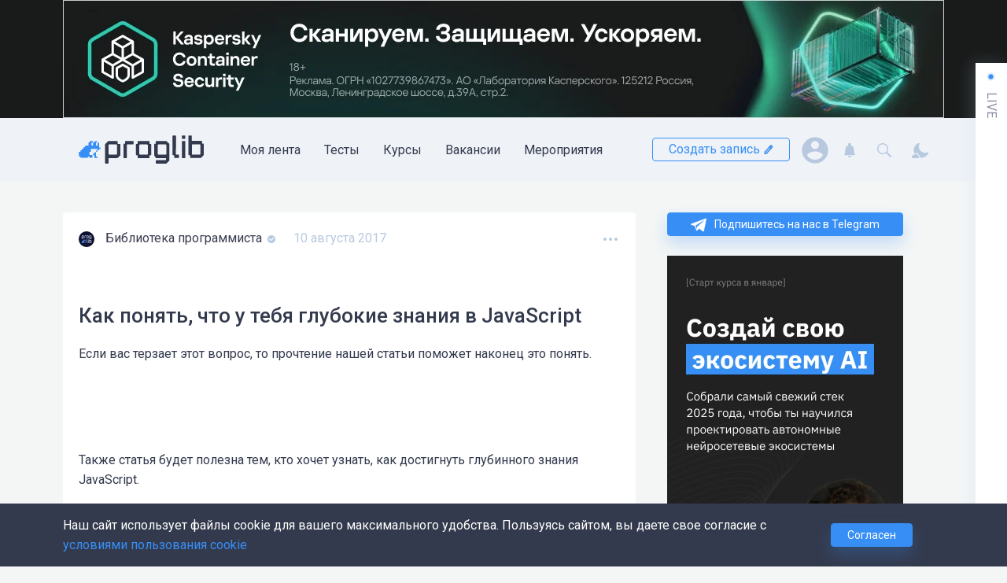

--- FILE ---
content_type: text/html; charset=UTF-8
request_url: https://proglib.io/p/deep-js
body_size: 93937
content:




<!DOCTYPE html>
<html lang="ru" >

  <head>
    <meta charset="utf-8" />
    <meta name="viewport" content="width=device-width,minimum-scale=1,initial-scale=1">
    <meta http-equiv="X-UA-Compatible" content="ie=edge">

        <meta name="theme-color" content="#ffffff">

    <script>window.yaContextCb = window.yaContextCb || []</script>
    <script src="https://yandex.ru/ads/system/context.js" async></script>


          <meta name="centrifugo-url" content="wss://proglib.io/centrifugo/connection/websocket">
      <meta name="centrifugo-user" content="">
      <meta name="centrifugo-token" content="eyJ0eXAiOiJKV1QiLCJhbGciOiJIUzI1NiJ9.eyJzdWIiOiIiLCJleHAiOjE3NjkyODg1ODB9.ZTEfyoNJznbnHXje3EPsHhBlgGEY-zrN8q6N78mCCVg">
    
          	
			
		<title>Как понять, что у тебя глубокие знания в JavaScript</title>
	<meta name="description" content="Если вас терзает этот вопрос, то прочтение нашей статьи поможет наконец это понять."/>
	<meta name="keywords" content=""/>

		<meta property="og:locale" content="ru_RU">
	<meta property="og:type" content="website"/>
	<meta property="og:url" content="https://proglib.io/p/deep-js"/>
	<meta property="og:site_name" content="Библиотека программиста">
	<meta property="og:title" content="Как понять, что у тебя глубокие знания в JavaScript"/>
	<meta property="og:description" content="Если вас терзает этот вопрос, то прочтение нашей статьи поможет наконец это понять."/>
	<meta property="og:updated_time" content=""/>
	<meta property="og:image" content="https://media.proglib.io/wp-uploads/2017/08/jstips.jpg"/>

		<meta name="twitter:card" content="summary"/>
	<meta name="twitter:title" content="Как понять, что у тебя глубокие знания в JavaScript"/>
	<meta name="twitter:description" content="Если вас терзает этот вопрос, то прочтение нашей статьи поможет наконец это понять."/>

		<meta itemprop="name" content="Как понять, что у тебя глубокие знания в JavaScript">
	<meta itemprop="description" content="Если вас терзает этот вопрос, то прочтение нашей статьи поможет наконец это понять.">

	<meta name="robots" content="max-image-preview:large">

	
			<link rel="amphtml" href="/p/deep-js/amp/">
	

    
          	<link rel="apple-touch-icon" sizes="180x180" href="https://static.proglib.io/favicon/apple-touch-icon.png">
	<link rel="icon" type="image/png" sizes="32x32" href="https://static.proglib.io/favicon/favicon-32x32.png">
	<link rel="icon" type="image/png" sizes="16x16" href="https://static.proglib.io/favicon/favicon-16x16.png">
	<link rel="manifest" href="https://static.proglib.io/favicon/site.webmanifest">
	<link rel="mask-icon" href="https://static.proglib.io/favicon/safari-pinned-tab.svg" color="#5bbad5">
	<link rel="shortcut icon" href="https://static.proglib.io/favicon/favicon.ico">
	<meta name="msapplication-TileColor" content="#da532c">
	<meta name="msapplication-config" content="https://static.proglib.io/favicon/browserconfig.xml">
	<meta name="theme-color" content="#ffffff">

    
    <meta name="yandex-verification" content="f2bd6cbab1d712ed"/>
    
    <meta name="verify-admitad" content="84fc729238" />

        <link rel="stylesheet" href="https://static.proglib.io/assets/service.min.css?master-b23aba33" />
    <link rel="stylesheet" href="https://static.proglib.io/assets/main.min.css?master-b23aba33" />

                <style>
        :root.dark {
          --page-bg: #1e222d;
          --header-bg: #121212;
          --footer-bg: #121212;
          
          --block-bg: #333a4d;
          --text-color: #fff;
          --accent-color: #378FF6;
          --black-color: #b6c7dd;
          --light-block-bg: #434a5d;
          --vs-text-color: #000;
          --block-shadow-color: #171719;
          --block-hover-color: #737aad;

          --my-proglib-bg: var(--page-bg);
          --profile-sidebar-bg: var(--block-bg);

          --button-bg: var(--accent-color);
          --button-white-bg: var(--header-bg);

          --card-pinned-bg: #343f6d;

          --live-bg: #31384a;
          --live-block-shadow: none;

          --modal-bg: var(--page-bg);
          --dropdown-bg: var(--page-bg);
          --toast-bg: var(--page-bg);

          --light-border-color: #8990a3;

          --window-bg: #333a4d;
          --window-second-bg: #2a3040;
          --window-border-color: #121212;

          --mac-window-bg: #36363f;
          --mac-window-border: #121214;
          --mac-window-header: var(--page-bg);
          --mac-window-shadow-color: #121214;

          --alert-primary-bg: rgba(30, 34, 45, .6);
          --alert-primary-color: #fff;
          --smart-editor-color: #f0f0f0;

          --alert-warning-color: #FFBE71;
          --alert-warning-bg: rgba(255, 190, 113, 0.2);
          --search-hover-color: var(--page-bg);

          --btn-light-hover: rgba(255, 255, 255, .1);

          --ui-border-hover: #7f7f7f;
          --ui-background-disabled: rgb(41, 48, 67);
        }

        .dark ::selection {
          background: var(--page-bg);
        }

        .dark textarea,
        .dark input {
            background: transparent;
        }

        .dark .bg_dark {
          background: var(--footer-bg);
        }

        .dark .sheet-header__logo path:not(.frog-path) {
            fill: #dae8fa;
        }

        .dark .dropdown-shown:after {
          background-image: url("data:image/svg+xml,%3Csvg xmlns='http://www.w3.org/2000/svg' fill='%231e222d' viewBox='0 0 22 21'%3E%3Cpath d='M0.968245 11.9941C-1.11305 9.76154 0.382772 5.98201 3.34762 5.98203C4.46469 5.98204 5.50784 5.39177 6.12747 4.40905L7.74691 1.84064C9.29433 -0.613546 12.7052 -0.613546 14.2526 1.84064L15.8719 4.4089C16.4916 5.39171 17.5349 5.98204 18.652 5.98204C21.6172 5.98204 23.1132 9.76204 21.0316 11.9948L13.7842 19.7683C12.253 21.4106 9.74691 21.4106 8.2158 19.7682L0.968245 11.9941Z' /%3E%3C/svg%3E");
        }

        .dark .sheet-header .with-dropdown--black.dropdown-shown::after {
          background-image: url("data:image/svg+xml,%3Csvg xmlns='http://www.w3.org/2000/svg' fill='%231e222d' viewBox='0 0 22 21'%3E%3Cpath d='M0.968245 11.9941C-1.11305 9.76154 0.382772 5.98201 3.34762 5.98203C4.46469 5.98204 5.50784 5.39177 6.12747 4.40905L7.74691 1.84064C9.29433 -0.613546 12.7052 -0.613546 14.2526 1.84064L15.8719 4.4089C16.4916 5.39171 17.5349 5.98204 18.652 5.98204C21.6172 5.98204 23.1132 9.76204 21.0316 11.9948L13.7842 19.7683C12.253 21.4106 9.74691 21.4106 8.2158 19.7682L0.968245 11.9941Z' /%3E%3C/svg%3E");
        }
      </style>
    
        <script src="https://static.proglib.io/assets/service.min.js?master-b23aba33"></script>

        <script>      window.mediaDomainUrl = "https://media.proglib.io";
      window.firebaseSWUrl = "https://static.proglib.io/assets/firebase-messaging-sw.js?master-b23aba33";
    </script>

          		
					<script>
			(function (i, s, o, g, r, a, m) {
				i['GoogleAnalyticsObject'] = r;
				i[r] = i[r] || function () {
					(i[r].q = i[r].q || []).push(arguments)
				},
					i[r].l = 1 * new Date();
				a = s.createElement(o),
					m = s.getElementsByTagName(o)[0];
				a.async = 1;
				a.src = g;
				m.parentNode.insertBefore(a, m)
			})(window, document, 'script', 'https://www.google-analytics.com/analytics.js', 'ga');

			ga('create', 'UA-50765579-2', 'auto');
			ga('send', 'pageview');
		</script>

				<script>(function(w,d,s,l,i){w[l]=w[l]||[];w[l].push({'gtm.start':
		new Date().getTime(),event:'gtm.js'});var f=d.getElementsByTagName(s)[0],
		j=d.createElement(s),dl=l!='dataLayer'?'&l='+l:'';j.async=true;j.src=
		'https://www.googletagmanager.com/gtm.js?id='+i+dl;f.parentNode.insertBefore(j,f);
		})(window,document,'script','dataLayer','GTM-KH2JM4B');</script>

				<script type="text/javascript" >
			(function(m,e,t,r,i,k,a){m[i]=m[i]||function(){(m[i].a=m[i].a||[]).push(arguments)};
				m[i].l=1*new Date();k=e.createElement(t),a=e.getElementsByTagName(t)[0],k.async=1,k.src=r,a.parentNode.insertBefore(k,a)})
				(window, document, "script", "https://cdn.jsdelivr.net/npm/yandex-metrica-watch/tag.js", "ym");

				ym(41484404, "init", {
					clickmap:true,
					trackLinks:true,
					accurateTrackBounce:true,
					webvisor:true
				});
		</script>
		<noscript><div><img src="https://mc.yandex.ru/watch/41484404" style="position:absolute; left:-9999px;" alt=""/></div></noscript>
		
				<script type="text/javascript">
			var _tmr = window._tmr || (window._tmr = []);
			_tmr.push({id: "3237299", type: "pageView", start: (new Date()).getTime()});
			(function (d, w, id) {
				if (d.getElementById(id)) return;
				var ts = d.createElement("script"); ts.type = "text/javascript"; ts.async = true; ts.id = id;
				ts.src = "https://top-fwz1.mail.ru/js/code.js";
				var f = function () {var s = d.getElementsByTagName("script")[0]; s.parentNode.insertBefore(ts, s);};
				if (w.opera == "[object Opera]") { d.addEventListener("DOMContentLoaded", f, false); } else { f(); }
			})(document, window, "topmailru-code");
		</script>
		<noscript>
			<div>
			<img src="https://top-fwz1.mail.ru/counter?id=3237299;js=na" style="border:0;position:absolute;left:-9999px;" alt="Top.Mail.Ru" />
			</div>
		</noscript>

				<script>
			!function(f,b,e,v,n,t,s)
			{if(f.fbq)return;n=f.fbq=function(){n.callMethod?
			n.callMethod.apply(n,arguments):n.queue.push(arguments)};
			if(!f._fbq)f._fbq=n;n.push=n;n.loaded=!0;n.version='2.0';
			n.queue=[];t=b.createElement(e);t.async=!0;
			t.src=v;s=b.getElementsByTagName(e)[0];
			s.parentNode.insertBefore(t,s)}(window, document,'script',
			'https://connect.facebook.net/en_US/fbevents.js');
			fbq('init', '475176433864182');
			fbq('track', 'PageView');
		</script>
		<noscript><img height="1" width="1" style="display:none"
		src="https://www.facebook.com/tr?id=475176433864182&ev=PageView&noscript=1"
		/></noscript>
			

    
          <link rel="stylesheet" href="https://static.proglib.io/assets/entity/post.entity.min.css?master-b23aba33">

      <link rel="stylesheet" href="https://static.proglib.io/assets/service/comments.service.min.css?master-b23aba33" />
  
  <link rel="stylesheet" href="https://static.proglib.io/assets/service/highlight.service.min.css?master-b23aba33" />
                    </head>

  <body class="base-layout theme--base entity-page entity-page--post post-page has-live live-closed has-sidebar has-header-info">
        <noscript><iframe src="https://www.googletagmanager.com/ns.html?id=GTM-KH2JM4B"
    height="0" width="0" style="display:none;visibility:hidden"></iframe></noscript>
                      
    <div class="basis sheet">
              <div class="flex align-center info-block-container">
                  
    <div data-config-item="timeout=1000,viewToken=7.QCNWRM_OxGzanVkFO7_Kql2v_yPKGoJRYmZM7-oI-Uw.NnABDq72myK22RFceO6f-2r4uUqAaNoUFwJ82t5-vXx4dm8QlpahGrnPbQ,clickToken=f829103ab8aeaaf52d460b84.V8DUpeTvNzc7LOKt6x4i8Jh7JW18vr-V5wqLC6iAl_Y.Ioe1yLyuXAJCW4T70mllmftDSgEZhov5k1XnUvrfpaEUlYTPtYZYW20V2g,position=header">
        <form action="/post/info" method="POST">
            <input type="text" name="position" value="header" hidden>
            <input type="text" name="token" value="5e64785abd8ac4.bZ6-gr4pICLcUCENZOWGd54jAduTT0PUSNV_cJmkcYI.BfbE8u9ucU-JYk1SXbHkI_kXW7n-fBC2KbEKIe_UNfoEp_nS9ltiU_E2GQ" hidden>
                    </form>
        <a rel="noopener noreferrer nofollow" target="_blank" class="info-block loading d-block no-link info-block--header">
            <div class="flex align-end info-block__close">
                <div class="round-btn" data-close-btn>
                    <div class="round-btn__content flex">
                        <svg width="12px" height="12px">
                            <use href="#close-icon" xlink:href="#close-icon">
                        </svg>
                    </div>
                    <div class="round-btn__hover">
                    </div>
                </div>
            </div>
            <div class="info-block__content flex">
                <figure class="info-block__figure mr-4">
                    <div class="info-block__figure-placeholder fs-secondary">
                        <span class="secondary-color">
                            <svg width="24px" height="24px">
                                <use href="#image-placeholder-icon" xlink:href="#image-placeholder-icon">
                            </svg>
                        </span>
                    </div>
                    <img>
                </figure>
                <div class="flex direction-column align-between info-block__content-right">
                    <h2 class="info-block__header banner-placeholder"></h2>
                    <p class="mv-2 info-block__text banner-placeholder"></p>
                    <div class="flex">
                        <div class="info-block__btn fs-secondary banner-placeholder btn"></div>
                    </div>
                </div>
            </div>
        </a>
    </div>

        </div>
            
      <!--AdFox START-->
      <!--theasder-->
      <!--Площадка: Библиотека программиста / Desktop / Billboard_Top-->
      <!--Категория: <не задана>-->
      <!--Тип баннера: Billboards-->
      <div id="adfox_170532878076561749"></div>
      <script>
        window.yaContextCb.push(()=>{
          Ya.adfoxCode.createAdaptive({
            ownerId: 280242,
            containerId: 'adfox_170532878076561749',
            params: {
              p1: 'cdqrs',
              p2: 'ggzq'
            }
          }, ['desktop', 'tablet'], {
            tabletWidth: 830,
            phoneWidth: 480,
            isAutoReloads: false
          })
        })
      </script>

      <!--AdFox START-->
      <!--theasder-->
      <!--Площадка: Библиотека программиста / Mobile / Mobile_Top-->
      <!--Категория: <не задана>-->
      <!--Тип баннера: Mobile-->
      <div id="adfox_17054146415641044"></div>
      <script>
        window.yaContextCb.push(()=>{
          Ya.adfoxCode.createAdaptive({
            ownerId: 280242,
            containerId: 'adfox_17054146415641044',
            params: {
              p1: 'cdqsf',
              p2: 'ggzt'
            }
          }, ['phone'], {
            tabletWidth: 830,
            phoneWidth: 480,
            isAutoReloads: false
          })
        })
      </script>

            <header class="sheet__header sheet-header sheet-header--info">

        <div class="flex">
          <div class="basis__h-offset basis__h-offset--left"></div>

          <div class="basis__h-content">
            






<nav class="container h-100">

    <div class="sheet-header__wrapper flex align-between h-100">
                <form class="search-form search-form--header" id="search-form-header" action="/search">
            <div class="search-form__field">
                <input class="input input-block" name="q" placeholder="Искать..." type="text"
                    data-action="/search/fetch">
            </div>
            <div class="search-form__results" data-results>

            </div>
        </form>

        <script>
            function openSearchForm() {
                let form = document.getElementById('search-form-header');
                form.classList.remove('opened');
                setTimeout(function() {
                    form.classList.add('opened');
                    form.querySelector("input").focus();
                }, 0);
            }
        </script>

                <div class="sheet-header__site-menu flex">

                        <a class="sheet-header__logo flex valign-center" href="/">
                                <svg width="160" height="40" viewBox="0 0 160 40" fill="none" xmlns="http://www.w3.org/2000/svg">
    <g class="mobile-hide">
        <g id="logo-prog-paths" class="logo-group">
            <path d="M52.7996 27.5003L49.6996 30.6003C49.4996 30.8003 49.1996 30.9003 48.9996 30.9003H38.4996C38.1996 30.9003 37.8996 31.2003 37.8996 31.5003V37.3003C37.8996 37.6003 37.5996 37.9003 37.2996 37.9003H34.1996C33.8996 37.9003 33.5996 37.6003 33.5996 37.3003V13.6003C33.5996 13.3003 33.6996 13.1003 33.8996 12.9003L35.5996 11.2003L37.1996 9.60029C37.3996 9.40029 37.6996 9.30029 37.8996 9.30029H48.8996C49.1996 9.30029 49.4996 9.60029 49.4996 9.90029V12.3003C49.4996 12.6003 49.7996 12.9003 50.0996 12.9003H52.4996C52.7996 12.9003 53.0996 13.2003 53.0996 13.5003V26.8003C53.0996 27.0003 52.9996 27.3003 52.7996 27.5003ZM48.6996 25.5003V14.5003C48.6996 13.9003 48.1996 13.5003 47.6996 13.5003H38.8996C38.2996 13.5003 37.8996 14.0003 37.8996 14.5003V25.5003C37.8996 26.1003 38.3996 26.5003 38.8996 26.5003H47.6996C48.2996 26.6003 48.6996 26.1003 48.6996 25.5003Z" fill="#333A4D"/>
            <path d="M59.6994 9.2002H68.9994C69.3994 9.2002 69.7994 9.6002 69.7994 10.0002V13.0002C69.7994 13.3002 69.4994 13.6002 69.1994 13.6002H61.7994C61.4994 13.6002 61.1994 13.9002 61.1994 14.2002V30.3002C61.1994 30.6002 60.8994 30.9002 60.5994 30.9002H57.4994C57.1994 30.9002 56.8994 30.6002 56.8994 30.3002V13.4002C56.8994 13.1002 57.1994 12.8002 57.4994 12.8002H58.4994C58.7994 12.8002 59.0994 12.5002 59.0994 12.2002V9.8002C59.0994 9.5002 59.3994 9.2002 59.6994 9.2002Z" fill="#333A4D"/>
            <path d="M91.5998 27.3003H90.6998C90.3998 27.3003 90.0998 27.6003 90.0998 27.9003V30.3003C90.0998 30.6003 89.7998 30.9003 89.4998 30.9003H75.4998C75.1998 30.9003 74.8998 30.6003 74.8998 30.3003V27.9003C74.8998 27.6003 74.5998 27.3003 74.2998 27.3003H73.3998C73.0998 27.3003 72.7998 27.0003 72.7998 26.7003V13.5003C72.7998 13.2003 73.0998 12.9003 73.3998 12.9003H74.2998C74.5998 12.9003 74.8998 12.6003 74.8998 12.3003V9.90029C74.8998 9.60029 75.1998 9.30029 75.4998 9.30029H89.4998C89.7998 9.30029 90.0998 9.60029 90.0998 9.90029V12.3003C90.0998 12.6003 90.3998 12.9003 90.6998 12.9003H91.5998C91.8998 12.9003 92.1998 13.2003 92.1998 13.5003V26.7003C92.1998 27.1003 91.8998 27.3003 91.5998 27.3003ZM87.8998 25.6003V14.6003C87.8998 14.0003 87.3998 13.6003 86.8998 13.6003H78.0998C77.4998 13.6003 77.0998 14.1003 77.0998 14.6003V25.6003C77.0998 26.2003 77.5998 26.6003 78.0998 26.6003H86.8998C87.3998 26.6003 87.8998 26.1003 87.8998 25.6003Z" fill="#333A4D"/>
            <path d="M115.199 34.1002L111.599 37.7002C111.499 37.8002 111.299 37.9002 111.199 37.9002H98.6994C98.3994 37.9002 98.0994 37.6002 98.0994 37.3002V34.2002C98.0994 33.9002 98.3994 33.6002 98.6994 33.6002H110.499C110.799 33.6002 111.099 33.3002 111.099 33.0002V31.5002C111.099 31.2002 110.799 30.9002 110.499 30.9002H98.4994C98.2994 30.9002 98.0994 30.8002 97.9994 30.6002L95.9994 27.4002C95.8994 27.3002 95.8994 27.2002 95.8994 27.1002V13.4002C95.8994 13.1002 96.1994 12.8002 96.4994 12.8002H97.3994C97.6994 12.8002 97.9994 12.5002 97.9994 12.2002V9.8002C97.9994 9.5002 98.2994 9.2002 98.5994 9.2002H111.099C111.299 9.2002 111.399 9.3002 111.499 9.4002L115.099 12.6002C115.199 12.7002 115.299 12.9002 115.299 13.1002V33.6002C115.399 33.8002 115.299 34.0002 115.199 34.1002ZM111.399 26.0002V14.2002C111.399 13.9002 111.099 13.6002 110.799 13.6002H101.199C100.899 13.6002 100.599 13.9002 100.599 14.2002V26.0002C100.599 26.3002 100.899 26.6002 101.199 26.6002H110.799C111.199 26.6002 111.399 26.3002 111.399 26.0002Z" fill="#333A4D"/>
        </g>

        <g id="logo-lib-paths" class="logo-group">
            <path d="M158.8 27.4002L155.5 30.6002C155.4 30.7002 155.2 30.8002 155.1 30.8002H142.3C142 30.8002 141.7 30.5002 141.7 30.2002V27.8002C141.7 27.5002 141.4 27.2002 141.1 27.2002H140.1C139.8 27.2002 139.5 26.9002 139.5 26.6002V2.8002C139.5 2.5002 139.8 2.2002 140.1 2.2002H143.2C143.5 2.2002 143.8 2.5002 143.8 2.8002V8.5002C143.8 8.8002 144.1 9.1002 144.4 9.1002H156.2C156.5 9.1002 156.8 9.4002 156.8 9.7002V12.0002C156.8 12.3002 157.1 12.6002 157.4 12.6002H158.4C158.7 12.6002 159 12.9002 159 13.2002V26.9002C159 27.2002 158.9 27.3002 158.8 27.4002ZM154.7 25.9002V14.2002C154.7 13.9002 154.4 13.6002 154.1 13.6002H144.5C144.2 13.6002 143.9 13.9002 143.9 14.2002V26.0002C143.9 26.3002 144.2 26.6002 144.5 26.6002H154.1C154.4 26.5002 154.7 26.3002 154.7 25.9002Z" fill="#333A4D"/>
            <path d="M135.1 6.5002H131.6C131.4 6.5002 131.2 6.3002 131.2 6.1002V2.6002C131.2 2.4002 131.4 2.2002 131.6 2.2002H135.1C135.3 2.2002 135.5 2.4002 135.5 2.6002V6.1002C135.5 6.3002 135.3 6.5002 135.1 6.5002ZM135.1 30.9002H131.6C131.4 30.9002 131.2 30.7002 131.2 30.5002V9.6002C131.2 9.4002 131.4 9.2002 131.6 9.2002H135.1C135.3 9.2002 135.5 9.4002 135.5 9.6002V30.5002C135.5 30.7002 135.3 30.9002 135.1 30.9002Z" fill="#333A4D"/>
            <path d="M127.5 27.1002V30.2002C127.5 30.5002 127.2 30.8002 126.9 30.8002H122C121.7 30.8002 121.4 30.5002 121.4 30.2002V27.9002C121.4 27.6002 121.1 27.3002 120.8 27.3002H119.9C119.6 27.3002 119.3 27.0002 119.3 26.7002V2.8002C119.3 2.5002 119.6 2.2002 119.9 2.2002H123.1C123.4 2.2002 123.7 2.5002 123.7 2.8002L123.6 25.9002C123.6 26.2002 123.9 26.5002 124.2 26.5002H127C127.2 26.5002 127.5 26.8002 127.5 27.1002Z" fill="#333A4D"/>
        </g>
        
        <g id="logo-frog-paths" class="logo-group">
            <path class="frog-path" d="M24.0998 21.0003H25.7998C25.8998 21.0003 25.8998 20.9003 25.8998 20.9003V19.4003C25.8998 19.3003 25.9998 19.3003 25.9998 19.3003H27.5998C27.6998 19.3003 27.6998 19.2003 27.6998 19.2003V17.5003C27.6998 17.4003 27.5998 17.4003 27.5998 17.4003H26.0998C25.9998 17.4003 25.9998 17.3003 25.9998 17.3003V11.7003C25.9998 11.6003 25.8998 11.6003 25.8998 11.6003H23.9998C23.8998 11.6003 23.8998 11.7003 23.8998 11.7003V15.0003C23.8998 15.1003 23.7998 15.1003 23.7998 15.1003H22.1998C22.0998 15.1003 22.0998 15.0003 22.0998 15.0003V11.4003C22.0998 11.3003 22.1998 11.3003 22.1998 11.3003H23.4998C23.5998 11.3003 23.5998 11.2003 23.5998 11.2003V9.50029C23.5998 9.40029 23.4998 9.40029 23.4998 9.40029H20.1998C20.0998 9.40029 20.0998 9.50029 20.0998 9.50029V11.0003C20.0998 11.1003 19.9998 11.1003 19.9998 11.1003H18.2998C18.1998 11.1003 18.1998 11.2003 18.1998 11.2003V15.0003C18.1998 15.1003 18.0998 15.1003 18.0998 15.1003H16.3998C16.2998 15.1003 16.2998 15.0003 16.2998 15.0003V11.4003C16.2998 11.3003 16.3998 11.3003 16.3998 11.3003H17.7998C17.8998 11.3003 17.8998 11.2003 17.8998 11.2003V9.40029C17.8998 9.30029 17.7998 9.30029 17.7998 9.30029H14.3998C14.2998 9.30029 14.2998 9.40029 14.2998 9.40029V10.9003C14.2998 11.0003 14.1998 11.0003 14.1998 11.0003H12.4998C12.3998 11.0003 12.3998 11.1003 12.3998 11.1003V15.0003C12.3998 15.1003 12.2998 15.1003 12.2998 15.1003H8.2998C8.1998 15.1003 8.1998 15.2003 8.1998 15.2003V16.8003C8.0998 16.9003 8.0998 17.0003 7.9998 17.0003H6.2998C6.1998 17.0003 6.1998 17.1003 6.1998 17.1003V18.9003C6.1998 19.0003 6.0998 19.0003 6.0998 19.0003H4.3998C4.2998 19.0003 4.2998 19.1003 4.2998 19.1003V21.0003C4.2998 21.1003 4.1998 21.1003 4.1998 21.1003H2.3998C2.2998 21.1003 2.2998 21.2003 2.2998 21.2003V22.8003C2.2998 23.0003 2.1998 23.0003 2.1998 23.0003H0.399805C0.299805 23.0003 0.299805 23.1003 0.299805 23.1003V28.7003C0.299805 28.8003 0.399805 28.8003 0.399805 28.8003H2.0998C2.1998 28.8003 2.1998 28.9003 2.1998 28.9003V30.3003C2.1998 30.4003 2.2998 30.4003 2.2998 30.4003H11.6998C11.7998 30.4003 11.7998 30.3003 11.7998 30.3003V29.0003C11.7998 28.9003 11.8998 28.9003 11.8998 28.9003H13.6998C13.7998 28.9003 13.7998 29.0003 13.7998 29.0003V30.5003C13.7998 30.6003 13.8998 30.6003 13.8998 30.6003H17.3998C17.4998 30.6003 17.4998 30.5003 17.4998 30.5003V27.0003C17.4998 26.9003 17.3998 26.9003 17.3998 26.9003H13.8998C13.7998 26.9003 13.7998 26.8003 13.7998 26.8003V23.2003C13.7998 23.1003 13.8998 23.1003 13.8998 23.1003H15.4998C15.5998 23.1003 15.5998 23.0003 15.5998 23.0003V19.4003C15.5998 19.3003 15.6998 19.3003 15.6998 19.3003H23.5998C23.6998 19.3003 23.6998 19.4003 23.6998 19.4003V20.9003C23.8998 20.9003 23.9998 21.0003 24.0998 21.0003Z" fill="#378FF6"/>
            <path class="frog-path" d="M21.8998 28.4004C21.8998 28.7004 22.0998 28.9004 22.3998 28.9004H23.6998C23.7998 28.9004 23.7998 29.0004 23.7998 29.0004V30.6004C23.7998 30.7004 23.6998 30.7004 23.6998 30.7004H20.1998C20.0998 30.7004 20.0998 30.6004 20.0998 30.6004V27.3004C20.0998 27.2004 19.9998 27.2004 19.9998 27.2004H18.3998C18.2998 27.2004 18.2998 27.1004 18.2998 27.1004V25.4004C18.2998 25.3004 18.3998 25.3004 18.3998 25.3004H19.9998C20.0998 25.3004 20.0998 25.2004 20.0998 25.2004V23.5004C20.0998 23.4004 20.1998 23.4004 20.1998 23.4004C20.4998 23.4004 21.3998 23.4004 21.7998 23.4004C21.8998 23.4004 21.8998 23.5004 21.8998 23.5004C21.8998 24.0004 21.8998 27.2004 21.8998 28.4004Z" fill="#378FF6"/>
            <path class="frog-path" d="M22.0996 21.3002V22.7002C22.0996 22.8002 22.1996 22.8002 22.1996 22.8002H23.5996C23.6996 22.8002 23.6996 22.7002 23.6996 22.7002V21.3002C23.6996 21.2002 23.5996 21.2002 23.5996 21.2002H22.1996L22.0996 21.3002Z" fill="#378FF6"/>
        </g>
    </g>

    <g class="mobile-show">
        <path d="M19.8591 31.1977V32.4151C19.8591 32.4847 19.7894 32.5542 19.7197 32.5542H18.4655C18.3958 32.5542 18.3262 32.4847 18.3262 32.4151V31.1977C18.3262 31.1282 18.3958 31.0586 18.4655 31.0586H19.6849C19.7894 31.0934 19.8591 31.1282 19.8591 31.1977Z" fill="#378FF6"/>
        <path d="M18.988 37.4948H20.2074C20.2771 37.4948 20.3467 37.5643 20.3467 37.6339V39.3035C20.3467 39.373 20.2771 39.4426 20.2074 39.4426H17.49C17.4203 39.4426 17.3506 39.373 17.3506 39.3035V36.4165C17.3506 36.3469 17.2809 36.2774 17.2112 36.2774H15.9919C15.9222 36.2774 15.8525 36.2078 15.8525 36.1382V34.9209C15.8525 34.8513 15.9222 34.7817 15.9919 34.7817H17.2112C17.2809 34.7817 17.3506 34.7122 17.3506 34.6426V33.1469C17.3506 33.0774 17.4203 33.0078 17.49 33.0078H18.7442C18.8138 33.0078 18.8835 33.0774 18.8835 33.1469V37.3556C18.8487 37.46 18.9183 37.4948 18.988 37.4948Z" fill="#378FF6"/>
        <path d="M23.1337 28.0686V29.4251C23.1337 29.4947 23.064 29.5642 22.9944 29.5642H21.775C21.7053 29.5642 21.6356 29.6338 21.6356 29.7034V30.7816C21.6356 30.8512 21.566 30.9208 21.4963 30.9208H20.2421C20.1724 30.9208 20.1027 30.8512 20.1027 30.7816V30.1556C20.1027 30.086 20.0331 30.0164 19.9634 30.0164H13.5879C13.5182 30.0164 13.4486 30.086 13.4486 30.1556V32.7642C13.4486 32.799 13.4486 32.9034 13.3789 32.9034H12.0898C12.0202 32.9034 11.9505 32.9729 11.9505 33.0425V36.3816C11.9505 36.4512 12.0202 36.5208 12.0898 36.5208H14.8073C14.8769 36.5208 14.9466 36.5903 14.9466 36.6599V39.3729C14.9466 39.4425 14.8769 39.5121 14.8073 39.5121H12.055C11.9853 39.5121 11.9156 39.4425 11.9156 39.3729V38.2599C11.9156 38.1903 11.846 38.1208 11.7763 38.1208H10.5569C10.4873 38.1208 10.4176 38.1903 10.4176 38.2599V39.3729C10.4176 39.4425 10.3479 39.5121 10.2782 39.5121H1.60339C1.53371 39.5121 1.46403 39.4425 1.46403 39.3729V38.7121C1.46403 38.6425 1.39436 38.5729 1.32468 38.5729H0.871777C0.802099 38.5729 0.732422 38.5034 0.732422 38.4338V34.2947C0.732422 34.2251 0.802099 34.1556 0.871777 34.1556H1.46403C1.53371 34.1556 1.60339 34.086 1.60339 34.0164V32.7642C1.60339 32.6947 1.67307 32.6251 1.74274 32.6251H2.9621C3.03178 32.6251 3.10145 32.5556 3.10145 32.486V31.2686C3.10145 31.199 3.17113 31.1295 3.24081 31.1295H4.46016C4.52984 31.1295 4.59952 31.0599 4.59952 30.9903V29.7382C4.59952 29.6686 4.6692 29.599 4.73887 29.599H5.92339C5.99307 29.599 6.06274 29.5295 6.06274 29.4599V28.2077C6.06274 28.1382 6.13242 28.0686 6.2021 28.0686H7.45629C7.52597 28.0686 7.59565 27.999 7.59565 27.9295V26.7121C7.59565 26.6425 7.66533 26.5729 7.735 26.5729H10.4524C10.5221 26.5729 10.5918 26.5034 10.5918 26.4338V22.8512C10.5918 22.7816 10.6615 22.7121 10.7311 22.7121H12.1247C12.1944 22.7121 12.264 22.6425 12.264 22.5729V21.3208C12.264 21.2512 12.3337 21.1816 12.4034 21.1816H15.2602C15.3298 21.1816 15.3995 21.2512 15.3995 21.3208V22.5729C15.3995 22.6425 15.3298 22.7121 15.2602 22.7121H13.7621C13.6924 22.7121 13.6227 22.7816 13.6227 22.8512V25.9469C13.6227 26.0164 13.6924 26.086 13.7621 26.086H15.7479C15.8176 26.086 15.8873 26.0164 15.8873 25.9469V22.8512C15.8873 22.7816 15.9569 22.7121 16.0266 22.7121H17.1415C17.2111 22.7121 17.2808 22.6425 17.2808 22.5729V21.3208C17.2808 21.2512 17.3505 21.1816 17.4202 21.1816H20.1376C20.2073 21.1816 20.2769 21.2512 20.2769 21.3208V22.5729C20.2769 22.6425 20.2073 22.7121 20.1376 22.7121H19.0227C18.9531 22.7121 18.8834 22.7816 18.8834 22.8512V25.9469C18.8834 26.0164 18.9531 26.086 19.0227 26.086H20.3815C20.4511 26.086 20.5208 26.0164 20.5208 25.9469V23.0599C20.5208 22.9903 20.5905 22.9208 20.6602 22.9208H21.8795C21.9492 22.9208 22.0189 22.9903 22.0189 23.0599V27.8251C22.0189 27.8947 22.0886 27.9643 22.1582 27.9643H23.2382C23.0989 27.9643 23.1337 27.999 23.1337 28.0686Z" fill="#378FF6"/>
        <path d="M33.5155 37.0421V39.0247C33.5155 39.2334 33.3413 39.4073 33.1323 39.4073H29.9968C29.7878 39.4073 29.6136 39.2334 29.6136 39.0247V37.529C29.6136 37.3203 29.4742 37.1116 29.2304 37.1116H28.6381C28.4291 37.1116 28.2549 36.9725 28.2549 36.7638V21.7029C28.2549 21.4942 28.4291 21.3203 28.6381 21.3203H30.6239C30.833 21.3203 31.0071 21.4942 31.0071 21.7029V36.2421C31.0071 36.4507 31.1813 36.6247 31.3904 36.6247H33.1323C33.3413 36.6594 33.5155 36.8334 33.5155 37.0421Z" fill="#383F50"/>
        <path d="M38.4625 24.0337H36.198C36.0586 24.0337 35.9541 23.9294 35.9541 23.7902V21.5989C35.9541 21.4598 36.0586 21.3555 36.198 21.3555H38.4625C38.6018 21.3555 38.7412 21.4598 38.7412 21.5989V23.7902C38.7064 23.9294 38.6018 24.0337 38.4625 24.0337Z" fill="#383F50"/>
        <path d="M38.4625 39.4075H36.198C36.0586 39.4075 35.9541 39.3031 35.9541 39.164V25.9466C35.9541 25.8075 36.0586 25.7031 36.198 25.7031H38.4625C38.6018 25.7031 38.7412 25.8075 38.7412 25.9466V39.164C38.7064 39.3031 38.6018 39.4075 38.4625 39.4075Z" fill="#383F50"/>
        <path d="M53.4436 37.112L51.2836 39.2685C51.2139 39.3381 51.1094 39.3729 51.0049 39.3729H42.8874C42.6784 39.3729 42.5042 39.2337 42.5042 39.025V37.4598C42.5042 37.2511 42.3997 37.112 42.0862 37.112H41.5287C41.3197 37.112 41.1455 36.9381 41.1455 36.7294V21.7381C41.1455 21.5294 41.3197 21.3555 41.5287 21.3555H43.5145C43.7236 21.3555 43.8978 21.5294 43.8978 21.7381V25.3207C43.8978 25.5294 44.072 25.7033 44.281 25.7033H51.7713C51.9803 25.7033 52.1545 25.8424 52.1545 26.0859V27.5816C52.1545 27.7903 52.3287 27.9989 52.5378 27.9989H53.1649C53.3739 27.9989 53.5133 28.1729 53.5133 28.3816V36.9729C53.5481 37.0076 53.5132 37.0424 53.4436 37.112ZM50.7958 36.1381V28.9381C50.7958 28.6598 50.4823 28.4163 50.0991 28.4163H44.5249C44.2462 28.4163 43.8978 28.7294 43.8978 28.9381V36.1729C43.8978 36.312 44.0023 36.625 44.5249 36.625H50.0991C50.5868 36.6598 50.7958 36.2424 50.7958 36.1381Z" fill="#383F50"/>
        <path d="M12.996 12.2779L11.045 14.2605C10.9405 14.3997 10.7663 14.4344 10.5921 14.4344H3.90306C3.69403 14.4344 3.51984 14.6431 3.51984 14.8518V18.5388C3.51984 18.7475 3.34564 18.9214 3.13661 18.9214H1.1508C0.941772 18.9214 0.767578 18.7475 0.767578 18.5388V3.44314C0.767578 3.26923 0.837256 3.09531 0.941772 2.99097L2.02177 1.9127L2.99726 0.904008C3.13661 0.764878 3.3108 0.695312 3.485 0.695312H11.4282C11.6373 0.695312 11.8114 0.869226 11.8114 1.07792V2.57357C11.8114 2.78227 11.9856 2.95618 12.1947 2.95618H12.7521C12.9611 2.95618 13.1353 3.1301 13.1353 3.33879V11.8257C13.1702 11.9997 13.1353 12.1388 12.996 12.2779ZM10.4179 11.0605V4.06923C10.4179 3.7214 10.1392 3.40836 9.75597 3.40836H4.14693C3.79855 3.40836 3.485 3.7214 3.485 4.06923V11.0257C3.485 11.3736 3.76371 11.6866 4.14693 11.6866H9.75597C10.1044 11.6866 10.4179 11.4084 10.4179 11.0605Z" fill="#383F50"/>
        <path d="M38.3234 12.1392H37.7311C37.5221 12.1392 37.3827 12.3479 37.3827 12.5566V14.0522C37.3827 14.2609 37.1737 14.4 36.9647 14.4H28.046C27.8369 14.4 27.6627 14.2609 27.6627 14.0522V12.5218C27.6627 12.3131 27.5234 12.1392 27.2795 12.1392H26.7221C26.5131 12.1392 26.3389 11.9653 26.3389 11.7566V3.37395C26.3389 3.16525 26.5131 2.95656 26.7221 2.95656H27.2795C27.4885 2.95656 27.6627 2.81743 27.6627 2.60873V1.11308C27.6627 0.904382 27.8369 0.730469 28.046 0.730469H36.9995C37.2085 0.730469 37.3827 0.904382 37.3827 1.11308V2.64351C37.3827 2.85221 37.5569 3.02612 37.766 3.02612H38.3582C38.5673 3.02612 38.7414 3.20003 38.7414 3.44351V11.8609C38.7066 12 38.5324 12.1392 38.3234 12.1392ZM35.9543 11.0609V4.10438C35.9543 3.75656 35.6756 3.44351 35.2924 3.44351H29.7182C29.3698 3.44351 29.0563 3.75656 29.0563 4.10438V11.0609C29.0563 11.4087 29.335 11.687 29.6834 11.687H35.2576C35.6408 11.687 35.9543 11.4087 35.9543 11.0609Z" fill="#383F50"/>
        <path d="M53.4774 16.5218L51.2129 18.7826C51.1432 18.8522 51.0387 18.887 50.9342 18.887H42.9561C42.7471 18.887 42.5381 18.7479 42.5381 18.5392V16.5566C42.5381 16.3479 42.7122 16.1739 42.9213 16.1739H50.4465C50.6555 16.1739 50.8645 16.0348 50.8645 15.8261V14.887C50.8645 14.6783 50.6903 14.4696 50.4813 14.4696H43.4439C43.3045 14.4696 43.2697 14.4696 43.1303 14.3305L41.4581 12.6609C41.3884 12.5913 41.249 12.4522 41.249 12.3131V3.44351C41.249 3.23482 41.4581 3.02612 41.6671 3.02612H42.2942C42.5032 3.02612 42.6077 2.88699 42.6077 2.67829V1.11308C42.6077 0.904382 42.7122 0.730469 42.9213 0.730469H51.2129C51.3174 0.730469 51.3871 0.730469 51.4568 0.800034L53.5471 2.88699C53.6516 2.99134 53.6516 3.09569 53.6516 3.23482V16.3131C53.5471 16.3826 53.5471 16.4522 53.4774 16.5218ZM50.7948 11.3392V3.79134C50.7948 3.58264 50.6206 3.40873 50.4116 3.40873H44.3497C44.1406 3.40873 43.9316 3.54786 43.9316 3.79134V11.3392C43.9316 11.5479 44.1058 11.687 44.3148 11.687H50.4116C50.6206 11.687 50.7948 11.5826 50.7948 11.3392Z" fill="#383F50"/>
        <path d="M17.421 0.695312H23.3784C23.6571 0.695312 23.901 0.938791 23.901 1.21705V3.02575C23.901 3.23444 23.7268 3.40836 23.5178 3.40836H18.7449C18.5358 3.40836 18.3616 3.58227 18.3616 3.79096V14.017C18.3616 14.2257 18.1874 14.3997 17.9784 14.3997H15.9926C15.7836 14.3997 15.6094 14.2257 15.6094 14.017V3.30401C15.6094 3.09531 15.7836 2.9214 15.9926 2.9214H16.6545C16.8636 2.9214 17.0378 2.74749 17.0378 2.50401V1.04314C17.0378 0.834443 17.212 0.695312 17.421 0.695312Z" fill="#383F50"/>
    </g>

</svg>

                
                            </a>

                        <div class="tablet-hide">
                <ul class="site-menu h-100 menu menu--click flex no-list">
                                                                                                                                                                                                
                                                                                        
                            
                            <li class="menu-item "
                                
                                data-new-post-marker>
                                                                    <a href="/" class="menu-item__title"
                                                                                >
                                        <span class="has-new-wrapper">

                                                                                        Моя лента
                                            
                                                                                            <div class="has-new-marker"></div>
                                                                                    </span>
                                    </a>
                                                            </li>
                                                                                                                                                                                                                        
                                                                                        
                            
                            <li class="menu-item "
                                
                                >
                                                                    <a href="/tests/all" class="menu-item__title"
                                                                                >
                                        <span class="has-new-wrapper">

                                                                                        Тесты
                                            
                                                                                    </span>
                                    </a>
                                                            </li>
                                                                                                                                                                                                                                                                    
                                                                                        
                            
                            <li class="menu-item "
                                
                                >
                                                                    <a href="https://proglib.io/w/bb7779f5" class="menu-item__title"
                                        target="_blank"                                        >
                                        <span class="has-new-wrapper">

                                                                                        Курсы
                                            
                                                                                    </span>
                                    </a>
                                                            </li>
                                                                                                                                                                                                                        
                                                                                        
                            
                            <li class="menu-item "
                                
                                >
                                                                    <a href="/vacancies/all" class="menu-item__title"
                                                                                >
                                        <span class="has-new-wrapper">

                                                                                        Вакансии
                                            
                                                                                    </span>
                                    </a>
                                                            </li>
                                                                                                                                                                                                                        
                                                                                        
                            
                            <li class="menu-item "
                                
                                >
                                                                    <a href="/events" class="menu-item__title"
                                                                                >
                                        <span class="has-new-wrapper">

                                                                                        Мероприятия
                                            
                                                                                    </span>
                                    </a>
                                                            </li>
                                                                                                                                                                                                </ul>
            </div>

        </div>
                <div class="sheet-header__user-menu">
            <ul class="user-menu menu menu--click flex h-100 no-list">

                                                        <li class="menu-item menu-item--add  with-dropdown flex valign-center" data-sub-menu>

                        <button class="btn btn-outline outline-accent flex align-center valign-center fs-primary large-hide" type="button">
                            <span class="mr-1">Создать запись</span>
                            <svg width="12" height="12">
                                <use href="#pen-icon" xlink:href="#pen-icon">
                            </svg>
                        </button>

                        <button class="btn btn-circle btn-small btn-accent flex align-center valign-center large-show" type="button">
                            <span class="font-secondary fs-secondary">
                                <svg width="12" height="12">
                                    <use href="#pen-icon" xlink:href="#pen-icon">
                                </svg>
                            </span>
                        </button>
                        
                        <div class="sub-menu tablet-right">
                            <ul class="sub-menu__list">
                                                                                                                                                                                                                                                                                                                                                                                                                
                                        <li class="sub-menu__item">
                                            <a href="javascript:void(0)" class="sub-menu__link flex"
                                                data-auth>
                                                                                                    <span class="icon mr-2">
                                                        <svg width="15px" height="15px">
                                                            <use href="#menu-article-icon" xlink:href="#menu-article-icon">
                                                        </svg>
                                                    </span>
                                                                                                Написать&nbsp;статью
                                            </a>
                                        </li>
                                                                                                                                                                                                                                                                                                                                                                                                                                                    
                                        <li class="sub-menu__item">
                                            <a href="/vacancies/new" class="sub-menu__link flex"
                                                >
                                                                                                    <span class="icon mr-2">
                                                        <svg width="15px" height="15px">
                                                            <use href="#menu-vacancy-icon" xlink:href="#menu-vacancy-icon">
                                                        </svg>
                                                    </span>
                                                                                                Опубликовать&nbsp;вакансию
                                            </a>
                                        </li>
                                                                                                                                                                    </ul>
                        </div>
                    </li>
                
                
                                                    <li class="menu-item menu-item--user menu-item--ico flex valign-center with-dropdown with-dropdown--black"  >

                                                                                <div id="notifications-no-auth" style="display: none">
                                <h3 class="border-b pa-2 fs-secondary" style="margin: -20px -20px 0 -20px">Уведомление</h3>
                                <div class="flex fs-secondary mt-4">
                                <div class="mr-4">
                                    <svg width="60" height="60" viewBox="0 0 60 60" fill="none">
                                    <rect width="60" height="60" fill="#D6F4DC"/>
                                    <circle cx="30.0007" cy="41.7647" r="2.94118" fill="#76DB89"/>
                                    <path d="M26.2069 17.046C26.0322 14.8332 27.7807 12.9412 30.0005 12.9412C32.2202 12.9412 33.9687 14.8332 33.794 17.046L32.5386 32.9485C32.434 34.2728 31.3289 35.2941 30.0005 35.2941C28.672 35.2941 27.5669 34.2728 27.4623 32.9485L26.2069 17.046Z" fill="#76DB89"/>
                                    </svg>
                                </div>
                                <div>
                                    <p>
                                    Зарегистрируйтесь или авторизуйтесь, тогда вы сможете оценивать материалы, оставлять комментарии и создавать записи.
                                    </p>
                                    <div class="flex align-between mt-4">
                                                                                    <div
                                                                                            onclick="window.location.href='/connect/vk'"
                                                                                        >
                                                <figure class="social-square flex align-center valign-center">
                                                    <img src="https://static.proglib.io/img/site/social/vk-fill.png" loading="lazy" alt="Библиотека программиста - лучшие материалы по программированию">
                                                </figure>
                                            </div>
                                                                                    <div
                                                                                            onclick="window.location.href='/connect/facebook'"
                                                                                        >
                                                <figure class="social-square flex align-center valign-center">
                                                    <img src="https://static.proglib.io/img/site/social/fb-fill.png" loading="lazy" alt="Библиотека программиста - лучшие материалы по программированию">
                                                </figure>
                                            </div>
                                                                                    <div
                                                                                            onclick="window.location.href='/connect/google'"
                                                                                        >
                                                <figure class="social-square flex align-center valign-center">
                                                    <img src="https://static.proglib.io/img/site/social/google.png" loading="lazy" alt="Библиотека программиста - лучшие материалы по программированию">
                                                </figure>
                                            </div>
                                                                                    <div
                                                                                            onclick="window.location.href='/connect/github'"
                                                                                        >
                                                <figure class="social-square flex align-center valign-center">
                                                    <img src="https://static.proglib.io/img/site/social/gh-fill.png" loading="lazy" alt="Библиотека программиста - лучшие материалы по программированию">
                                                </figure>
                                            </div>
                                                                                    <div
                                                                                            onclick="var wnd = window.open(window._telegramUrl); wnd.focus()"
                                                                                        >
                                                <figure class="social-square flex align-center valign-center">
                                                    <img src="https://static.proglib.io/img/site/social/tg-fill.png" loading="lazy" alt="Библиотека программиста - лучшие материалы по программированию">
                                                </figure>
                                            </div>
                                                                            </div>
                                </div>
                                </div>
                            </div>
                            <div data-auth title="Авторизуйтесь на Proglib.io" class="c-pointer">
                                <div class="ico ico-large">
                                    <svg width="40" height="40">
                                        <use xlink:href="#profile-icon" href="#profile-icon" />
                                    </svg>
                                </div>
                            </div>
                                            </li>
                
                                
                <li class="menu-item menu-item--notifications menu-item--ico flex valign-center "
                    data-notifications-marker
                    onclick="loadNotifications ? loadNotifications('/u/notifications/fetch', this) : null">
                    <div class="notifications">
                        <div class="notifications__icon has-new-wrapper">
                            <div class="ico c-pointer">
                                <svg width="14" height="18">
                                    <use xlink:href="#bell-icon" href="#bell-icon">
                                </svg>
                            </div>
                            <div class="has-new-marker"></div>
                        </div>
                    </div>
                </li>

                                <li class="menu-item menu-item--search menu-item--ico tablet-hide" >
                    <div class="h-100 flex valign-center">
                        <div class="search" onclick="openSearchForm()">
                            <div class="search__icon">
                                <div class="ico c-pointer">
                                    <svg width="18" height="18">
                                        <use xlink:href="#search-icon" href="#search-icon">
                                    </svg>
                                </div>
                            </div>
                        </div>
                    </div>
                </li>

                                                    <li class="menu-item menu-item--theme-toggler menu-item--ico tablet-hide">
                        <div class="h-100 flex valign-center">
                            <label class="theme-toggler">
                                <input type="checkbox" name="dark-theme-toggle" class="visually-hidden">
                                <div class="ico c-pointer">
                                    <svg width="18" height="18">
                                        <use xlink:href="#theme-toggler" href="#theme-toggler">
                                    </svg>
                                </div>
                            </label>
                        </div>
                    </li>
                
                                <li class="menu-item  menu-item--burger tablet-show">
                    <div class="h-100 flex valign-center" data-modal-toggler="#main-menu-burger-submenu">
                        <span class="burger">
                            <div class="ico c-pointer color_accent">
                                <svg width="24" height="10">
                                    <use xlink:href="#burger-icon" href="#burger-icon">
                                </svg>
                            </div>
                        </span>

                        <div class="dropdown dropdown--full menu-item__submenu" id="main-menu-burger-submenu" data-modal="burger-submenu">
                            <ul class="dropdown__list no-list" >
                                                                <form class="search-form mb-6 search-form--burger" id="search-form-burger" action="/search">
                                    <div class="search-form__field">
                                        <input class="input input-block" name="q" placeholder="Искать..." type="text"
                                            data-action="/search/fetch">
                                    </div>
                                    <div class="search-form__results" data-results>

                                    </div>
                                </form>
                                                                                                                                                                                                                                                                                                                            
                                        
                                        <li class="dropdown__item">
                                            <a href="/"
                                                                                                class="dropdown__link has-new-wrapper"
                                                >

                                                                                                Новое
                                                
                                                                                                    <div class="has-new-marker"></div>
                                                                                            </a>
                                        </li>


                                                                                                                                                                                                                                                                                                                                                                
                                        
                                        <li class="dropdown__item">
                                            <a href="https://proglib.io/w/bb7779f5"
                                                target="_blank"                                                class="dropdown__link has-new-wrapper"
                                                >

                                                                                                Курсы
                                                
                                                                                            </a>
                                        </li>


                                                                                                                                                                                                                                                                                                                                                                
                                        
                                        <li class="dropdown__item">
                                            <a href="/p/favorite"
                                                                                                class="dropdown__link has-new-wrapper"
                                                >

                                                                                                Лучшее
                                                
                                                                                            </a>
                                        </li>


                                                                                                                                                                                                                                                                                                                                                                
                                        
                                        <li class="dropdown__item">
                                            <a href="/vacancies/all"
                                                                                                class="dropdown__link has-new-wrapper"
                                                >

                                                                                                Вакансии
                                                
                                                                                            </a>
                                        </li>


                                                                                                                                                                                                                                                                                                                                                                
                                        
                                        <li class="dropdown__item">
                                            <a href="/events"
                                                                                                class="dropdown__link has-new-wrapper"
                                                >

                                                                                                Мероприятия
                                                
                                                                                            </a>
                                        </li>


                                                                                                                                                                                                                                                                                                                                                                
                                        
                                        <li class="dropdown__item">
                                            <a href="/discussions"
                                                                                                class="dropdown__link has-new-wrapper"
                                                >

                                                                                                Обсуждения
                                                
                                                                                            </a>
                                        </li>


                                                                                                                                                                    </ul>
                        </div>
                    </div>
                </li>
            </ul>

            
            <div class="dropdown menu-item__dropdown hidden sheet-header__notifications notifications-list" id="notifications-list">
                <div class="notifications-list__loader hidden"></div>
                <div class="notifications-list__error hidden">Что-то пошло не так...</div>
                <div class="notifications-list__items"></div>
            </div>
        </div>
    </div></nav>

          </div>

          <div class="basis__h-offset basis__h-offset--right"></div>

          <div class="semi-mask"></div>
        </div>
      </header>

            <div class="basis__h-wrapper sheet__ac-block">
        <div class="basis__h-offset basis__h-offset--left"></div>

        <div class="basis__h-content">
                                        </div>

        <div class="basis__h-offset basis__h-offset--right"></div>

        <div class="semi-mask"></div>
      </div>

            <div class="basis__h-wrapper sheet__center">
                
        <div class="basis__h-offset basis__h-offset--left"></div>

        <div class="basis__h-content">
          <div class="container h-100">
            
                        
                        
                        
            <div class="sheet__content mt-8">
                                                                              <div class="sheet__sidebar">
                  <aside class="sidebar" style="z-index: 2;">
                    
                                          <a href="https://t.me/progbook" class="telegram-btn btn btn-accent text-center ">
                        <img src="https://static.proglib.io/img/site/social/tg.png">
                        <span>Подпишитесь на нас в Telegram</span>
                      </a>
                    
                    <div class="sidebar__track">
                      <div class="sidebar__wrapper">
                          
                                                                              				

					<div class="tablet-hide">
      	<div class="ac-block ac-block__banner ac-block__sidebartop ac-block__desktop mb-4">
					<!--AdFox START-->
          <div id="adfox_166204572286221345"></div>
            <script>
                window.yaContextCb.push(() => {
                    Ya.adfoxCode.createAdaptive({
                        ownerId: 280242,
                        containerId: 'adfox_166204572286221345',
                        params: {
                            p1: 'cdqsa',
                            p2: 'ggzr'
                        }
                    }, ['desktop', 'tablet'], {
                        tabletWidth: 830,
                        phoneWidth: 480,
                        isAutoReloads: false
                    });
                });
            </script>
				</div>			</div>		
		  
                                                  
                        
                              
  <div class="tablet-hide">
    
                    
<section class="block mb-4">
	<div class="block__header">
		<div class="block__title">
			ОБЪЯВЛЕНИЕ
		</div>
	</div>
	<div class="block__content">
					<p class="mb-4">
				Хочешь подтянуть высшую математику для освоения Data Science?
			</p>
					<p class="mb-4">
				Заходи на наш курс с преподавателями МГУ!
			</p>
			</div>
	<div class="block__footer">
		<a href="https://proglib.io/w/dd4b5415" target="_blank" class="btn btn-accent fs-primary">
			Подробнее
		</a>
	</div>
</section>


      
    
                    
                
    

      <section class="block mb-4">
        <header class="block__header mb-2 flex flex-wrap align-between valign-center">

          <h3 class="block__title mb-2 "><a style='text-decoration: none;' href="/vacancies/all">ВАКАНСИИ</a></h3>

          <a class="link-reverse mb-2" data-add href="/vacancies/new">Добавить вакансию</a>

        </header>
        <div class="block__content">

                      
                        
            <div class="flex mb-4">
              <a href="/vacancies/senior-reverse-inzhener-deeplay-706528c1-2026-01-20" class="no-link d-block mr-4">
                <span class="userpic userpic--large">
                  
    



	<picture>
					<source srcset="https://media.proglib.io/companies/2021/05/19/e296de1b622d2d3f48cd4615bf7bbeb5.webp" type="image/webp">
					<source srcset="https://media.proglib.io/companies/2021/05/19/e296de1b622d2d3f48cd4615bf7bbeb5.png" type="image/png">
				<img
			loading="lazy"
			src="https://media.proglib.io/companies/2021/05/19/e296de1b622d2d3f48cd4615bf7bbeb5.png"
						width=40 height=40 >
	</picture>

    

                </span>
              </a>
              <div>
                <a href="/vacancies/senior-reverse-inzhener-deeplay-706528c1-2026-01-20" class="link-reverse">
                  <div>
                    <b>Senior Reverse-инженер</b>
                  </div>
                </a>
                <div class="color_d-secondary">
                                                        <span>по итогам собеседования</span>
                  
                </div>
              </div>
            </div>

          
        </div>
        <footer class="block__footer flex direction-column">
          <a class="link-reverse" href="/vacancies/all">+ Показать еще</a>
          <a href="/vacancies/new" data-add class="btn btn-accent mt-4">Опубликовать вакансию</a>
        </footer>

      </section>
    

              
      </div>


                        
                        
                                                                                  <div
      class="sticked-block tablet-hide">
      <div
        class="ac-block ac-block__banner ac-block__sidebarbottom ac-block__desktop">
                <!--AdFox START-->
        <div
          class="ac-block__content"
          id="adfox_156804118382572200">
        </div>
          <script>
              window.yaContextCb.push(() => {
                  Ya.adfoxCode.createAdaptive({
                      ownerId: 280242,
                      containerId: 'adfox_156804118382572200',
                      params: {
                          p1: 'cdqsb',
                          p2: 'ggzr'
                      }
                  }, ['desktop', 'tablet'], {
                      tabletWidth: 830,
                      phoneWidth: 480,
                      isAutoReloads: false
                  });
              });
        </script>
      </div>
    </div>
  
                                                                        </div>
                    </div>
                  </aside>                </div>              
              
                
  <main class="sheet__main sheet-content-width">
          
      
              <div id="info-block-in-post" class="mv-4" style="display: none; position: relative; left: -20px; width: calc(100% + 40px)">
              
    
    
        </div>
      

            <div style="display: none">
          <div class="a-inpost">
    <div class="ac-block ac-block__inpost ac-block__inpage ac-block__desktop">
        <!--AdFox START-->
                <div class="ac-block__content" id="adfox_155241004200623203"></div>
        <script>
            (function() {
                let containerId = 'adfox_155241004200623203';
                createAdaptive({
                    containerId: containerId,
                    params: {
                        p1: 'cdqsc',
                        p2: 'ggzs'
                    },
                    media: ['desktop', 'tablet']
                }).then(function() {
                    let container = document.getElementById(containerId).parentElement;
                    container.style.marginTop = "20px";
                })
            })();
        </script>

    </div>

      <div class="ac-block ac-block__inpost ac-block__inpage ac-block__mobile">
        <!--AdFox START-->
                <div class="ac-block__content" id="adfox_15680413427984516"></div>
        <script>
            (function() {
                let containerId = 'adfox_15680413427984516';
                createAdaptive({
                    containerId: containerId,
                    params: {
                        p1: 'cdqsh',
                        p2: 'ggzt'
                    },
                    media: ['phone']
                }).then(function() {
                    let container = document.getElementById(containerId).parentElement;
                    container.style.marginTop = "20px";
                })
            })();
        </script>

    </div>
  </div>

      </div>

        <div id="info-block-in-post" class="mv-4" style="display: none; position: relative; left: -20px; width: calc(100% + 40px)">
      <!--AdFox START-->
      <!--theasder-->
      <!--Площадка: Библиотека программиста / Desktop / InPage_870x200-->
      <!--Категория: <не задана>-->
      <!--Тип баннера: Inpage-->
      <div id="adfox_164882935373149000"></div>
      <script>
          window.yaContextCb.push(()=>{
              Ya.adfoxCode.createAdaptive({
                  ownerId: 280242,
                  containerId: 'adfox_164882935373149000',
                  params: {
                      p1: 'cdqsc',
                      p2: 'ggzs'
                  }
              }, ['desktop', 'tablet'], {
                  tabletWidth: 1230,
                  phoneWidth: 480,
                  isAutoReloads: false
              })
          })
      </script>
    </div>
        


    <article class="entity entity--post block"
            data-entity="post"
      data-id="259886f4-01db-4621-a753-223484d3801a" data-slug="deep-js"
      data-reaction-wrapper
      data-delete-item
      data-delete-redirect="/"
      data-feed-async="https://proglib.io/post/meta?id=259886f4-01db-4621-a753-223484d3801a"
      itemscope
      itemtype="https://schema.org/Article">

            <header class="block__header mb-4">
        <div class="flex align-between">
          <div class="flex flex-wrap">

                                      <span title="Компания Библиотека программиста" class="author-info mr-4">
                <a class="no-link userpic userpic--small mr-2" href="/c/biblioteka-programmista">
                  
    



	<picture>
					<source srcset="https://media.proglib.io/company/avatars/2019/09/10/a9d3d1a4870cadb10c2908abb7e5dc36.webp" type="image/webp">
					<source srcset="https://media.proglib.io/company/avatars/2019/09/10/a9d3d1a4870cadb10c2908abb7e5dc36.jpg" type="image/jpg">
				<img
			loading="lazy"
			src="https://media.proglib.io/company/avatars/2019/09/10/a9d3d1a4870cadb10c2908abb7e5dc36.jpg"
						width=20 height=20 >
	</picture>

    

                </a>

                <a class="link-reverse" href="/c/biblioteka-programmista">
                                      Библиотека программиста
                                  </a>

                                <span class="ico ico--small verification-mark">
                    <svg width="10" height="10"><use xlink:href="#check-icon" href="#check-icon" /></svg>
                  </span>
                              </span>

            
                                      <span class="publish-info" title="10.08.17 в 20:51">
                10 августа 2017
              </span>
                      </div>

                    <div>
            		
  
        
								      
			<div class="editblock">

		<div class="editblock__icon" data-modal-toggler="#post-editblock-259886f4-01db-4621-a753-223484d3801a">
			<span class="ico">
				<svg width="18" height="4"><use xlink:href="#ellipsis-icon" href="#ellipsis-icon"/></svg>
			</span>
		</div>

		<div id="post-editblock-259886f4-01db-4621-a753-223484d3801a" class="hidden dropdown dropdown--right">

														
					<div class="editblock__option"   onclick="complain(&quot;post&quot;, &quot;259886f4-01db-4621-a753-223484d3801a&quot;)"  >
														<span class="editblock__text link-reverse">
								
																	Пожаловаться
								
															</span>
						
					</div>
																					

		</div>

	</div>


          </div>
        </div>

        
        <div class="flex align-between mt-4">
          <div class="flex valign-center flex-wrap">
            
            <div class="flex valign-center secondary-dark-color flex-wrap ml-2"
              data-emotions-container
              data-active="0"
              data-path="/p/deep-js/emotion"
              data-token="fb81c33697b1227b95de666e.V8k3wDAWDuyMD4p9iSC-Lcuw-mA0cwyaWJ4RYNU6ypI.ZacFlVlXQqu7bsBP8GH8ZqSIs1V_FWr4KadoJpxDndo-hwSKViY_iOc6xw">
                  
    
      <button type="button"
      data-reaction="like"
      data-reaction-inactive
      class="reaction reaction--inactive async-stub mr-4">
      <span>
        <svg width="14" height="12"><use xlink:href="#heart-icon" href="#heart-icon"></svg>
      </span>
      <span class="reaction__count" data-reaction-count data-async-target="likesCount">
      </span>
    </button>
  
              </div>
          </div>
        </div>

        
                <h1 class="ma-0 mt-4 mb-4 entity__title" itemprop="name">Как понять, что у тебя глубокие знания в JavaScript</h1>

        
                  <div id="postd-reactions" class="mv-4">
            <div class="reactions-bar">
              <div class="reactions-bar__info">
                <div class="reactions-bar__reactions">
                    
    
      <button type="button"
      data-reaction="like"
      data-reaction-inactive
      class="reaction reaction--inactive async-stub mr-4">
      <span>
        <svg width="14" height="12"><use xlink:href="#heart-icon" href="#heart-icon"></svg>
      </span>
      <span class="reaction__count" data-reaction-count data-async-target="likesCount">
      </span>
    </button>
  

                    
  <a href="#comments" class="reaction async-stub mr-4 ">
    <span class="reaction__icon ico ico--small">
      <svg width="14" height="12"><use xlink:href="#comment-icon" href="#comment-icon"></svg>
    </span>
    <span class="reaction__count" data-async-target="commentsCount" >
    </span>
  </a>


                    
    
  <button type="button"
    data-reaction="bookmark"
    data-do="/p/bookmark/259886f4-01db-4621-a753-223484d3801a"
    data-undo="/p/unbookmark/259886f4-01db-4621-a753-223484d3801a"
    data-do-token="ae1f3e859089637abe4f44ca0.mJTFImfyXXyaeQnsiMWU-txPljRis33ChFnhXNLLRzU.-tGxUh2nNwmpQGTB16jun7IO_lgv8Tqh9D6pPpGoK238w7V2DsUNN64Jeg"
    data-undo-token="e.IOb9-fYs8r2fmNpCeENIzdSFdQnqMPtnQGfmHqYWx9E.VNGtnrBFutrF_ZF2FAcdmqf9BViaV6ombQuJW5d6tppmg8TPpU6E9tncjw"
    class="reaction async-stub ">
    <span class="reaction__icon ico ico--small active" data-load>
      <svg width="14" height="12"><use xlink:href="#bookmark-icon" href="#bookmark-icon"></svg>
    </span>
    <span class="reaction__count" data-reaction-count data-async-target="bookmarksCount">
    </span>
  </button>

                </div>

                              </div>
            </div>
          </div>
              </header>
            <div class="block__content ugc entity__content" itemprop="articleBody">
                  <p>Если вас терзает этот вопрос, то прочтение нашей статьи поможет наконец это понять. </p>
<p><!-- more --></p>
<p><!-- more --></p>
<p><!-- more --></p>
<p><!-- more --></p>
<p><!-- more --></p>
<p><!-- more --></p>
<p>Также статья будет полезна тем, кто хочет узнать, как достигнуть глубинного знания JavaScript.</p>
<p><img class="img-responsive" src="https://media.proglib.io/wp-uploads/-000//1/jstips-animation.gif" /></p>
<p>На многих ресурсах часто встречается формулировка "глубокое знание/понимание JavaScript", но что это может значить на самом деле понимают немногие.</p>
<p>Для начала нужно хотя бы знать общую базу, вроде структур данных и шаблонов проектирования. Только знания нужны реальные, вы должны действительно во все это вникать и понимать, если вы просто слышали названия, то этого, очевидно, недостаточно. Если вы совсем не в курсе, то советуем вам почитать эти</p>
<p>
• <a href="https://proglib.io/p/dsn-patterns/" target="_blank" rel="noopener">Лучший видеокурс по шаблонам проектирования</a><br />
• <a href="https://proglib.io/p/structural-patterns/" target="_blank" rel="noopener">Шаблоны проектирования по-человечески: Структурные паттерны</a><br />
• <a href="https://proglib.io/p/behavioral-patterns/" target="_blank" rel="noopener">Шаблоны проектирования по-человечески: Поведенческие паттерны в примерах</a><br />
• <a href="https://proglib.io/p/creational-patterns/" target="_blank" rel="noopener">Шаблоны проектирования по-человечески: 6 порождающих паттернов, которые упростят жизнь</a>
</p>
<h1></h1>
<p>Следующим пунктом в списке критериев, определяющих глубокое знание JavaScript, числится опыт работы. Желательно чтобы опыт был основан на каких-то интересных и мудреных проектах. Отточить свои навыки можно на codewars, но это в крайнем случае. Лучше опыт, полученный в реальных проектах.<br />
Также отличным дополнением в копилку «глубинных знаний» будет:</p>
<p>• Понимание работы браузера<br />
• V8 и как с ним работать<br />
• Умение работы с памятью</p>
<p>Не стоит забывать и о самом JS, прототипном наследовании, замыканиях, областях видимости, this, promise, call, apply, bind, регулярки и прочего.<br />
Вдобавок ко всему, неплохим бонусом послужит знание английского языка. С ним постигать все тонкости будет значительно проще.</p>
<p>В целом "глубокое" понимание JavaScript - это понимание программирования в целом, ведь если вы ничего не смыслите в базовых, общих понятиях и технологиях, то овладеть каким-то определенным языком в совершенстве у вас вряд ли получится. Строительство любого здания начинается с основательного фундамента, способного выдержать любые испытания. Поэтому не пожалейте время на свое обучение в начале, которое станет таким основанием для будущих "глубинных" знаний.</p>
<p>Советуем обратить внимание на:</p>
<ul>
<li><a href="https://proglib.io/p/js-compilation/" target="_blank" rel="noopener">Подборка материалов по JavaScript</a></li>
<li><a href="https://proglib.io/p/js-basics/" target="_blank" rel="noopener">Огромный видеокурс по основам JavaScript от freeCodeCamp</a></li>
<li><a href="https://proglib.io/p/javascript-top-10/" target="_blank" rel="noopener">10 вещей, которые стоит знать каждому JavaScript-разработчику</a></li>
</ul>

        
              </div>      
            
            
            <footer class="block__footer">
                <div class="border-v flex align-between pv-2 mv-4">
          <div class="flex valign-center flex-wrap"
            data-emotions-container
            data-active="0"
            data-path="/p/deep-js/emotion"
            data-token="eea06fa50c4e4ec5a7aec99.FphymaPDL5aFuV_NG4s9fQKqUW3AMvA-Fwn0AMb5XGU.JPZAzMqCY9Gy2BX_Ysp_Nm2SGFiLVJZcZjCNRo-ACy1_1kHTxfMe8u6MEg">
              
    
      <button type="button"
      data-reaction="like"
      data-reaction-inactive
      class="reaction reaction--inactive async-stub mr-4">
      <span>
        <svg width="14" height="12"><use xlink:href="#heart-icon" href="#heart-icon"></svg>
      </span>
      <span class="reaction__count" data-reaction-count data-async-target="likesCount">
      </span>
    </button>
  

              
  <a href="#comments" class="reaction async-stub mr-4 ">
    <span class="reaction__icon ico ico--small">
      <svg width="14" height="12"><use xlink:href="#comment-icon" href="#comment-icon"></svg>
    </span>
    <span class="reaction__count" data-async-target="commentsCount" >
    </span>
  </a>


              
    
  <button type="button"
    data-reaction="bookmark"
    data-do="/p/bookmark/259886f4-01db-4621-a753-223484d3801a"
    data-undo="/p/unbookmark/259886f4-01db-4621-a753-223484d3801a"
    data-do-token="81bf650f82.yUdXCvqTQS3NAQBdNRECQ8Pl8przvj3BpqoL6eklcQU.qwIjeoDGK1j-OG1wanx4Jq2kmva-_Hqi1s1Di6pGHV2tECdek6QRZvlxcw"
    data-undo-token="890c580ca50edacaf6613d.lbsXrwhAErgkTuM5QUKo6mxZLO15ZWrlDcByrDgYeT0.4YxHyE4pWt9-K6gNLQb9vR8hXLwJAjukIKwd6Ql0CHbT3i6ZWyJk82IKtg"
    class="reaction async-stub mr-4">
    <span class="reaction__icon ico ico--small active" data-load>
      <svg width="14" height="12"><use xlink:href="#bookmark-icon" href="#bookmark-icon"></svg>
    </span>
    <span class="reaction__count" data-reaction-count data-async-target="bookmarksCount">
    </span>
  </button>

          </div>

          <div class="flex valign-center fshrink-0">
                      </div>
        </div>

                <div class="flex align-between flex-wrap mt-4">
          <div class="flex valign-center flex-wrap">
                          <a href="/tag/JavaScript"
                class="btn btn-outline mr-4">JavaScript</a>
            
                      </div>
          <div>
              
  
  <ul class="share-menu menu no-list flex valign-center h-100 mt-2">
          <li class="menu-item mr-4" title="Поделиться ВКонтакте">
        <a class="no-link" href="https://vk.ru/share.php?url=https://proglib.io/p/deep-js&amp;title=Как понять, что у тебя глубокие знания в JavaScript&amp;description=Если вас терзает этот вопрос, то прочтение нашей статьи поможет наконец это понять.&amp;image=https://media.proglib.io/wp-uploads/2017/08/jstips.jpg&amp;noparse=true" target="_blank" rel="noopener noreferrer nofollow">
          <span class="ico ico--social">
            <svg width="30" height="30"><use xlink:href="#vk-icon" href="#vk-icon" /></svg>
          </span>
        </a>
      </li>
          <li class="menu-item mr-4" title="Поделиться в Twitter">
        <a class="no-link" href="https://twitter.com/share?url=https://proglib.io/p/deep-js&amp;text=Как понять, что у тебя глубокие знания в JavaScript" target="_blank" rel="noopener noreferrer nofollow">
          <span class="ico ico--social">
            <svg width="30" height="30"><use xlink:href="#tw-icon" href="#tw-icon" /></svg>
          </span>
        </a>
      </li>
          <li class="menu-item mr-4" title="Поделиться в Одноклассниках">
        <a class="no-link" href="https://connect.ok.ru/dk?st.cmd=WidgetSharePreview&amp;service=odnoklassniki&amp;st.shareUrl=https://proglib.io/p/deep-js" target="_blank" rel="noopener noreferrer nofollow">
          <span class="ico ico--social">
            <svg width="30" height="30"><use xlink:href="#odk-icon" href="#odk-icon" /></svg>
          </span>
        </a>
      </li>
          <li class="menu-item mr-4" title="Поделиться в Telegram">
        <a class="no-link" href="tg://msg_url?url=https://proglib.io/p/deep-js" target="_blank" rel="noopener noreferrer nofollow">
          <span class="ico ico--social">
            <svg width="30" height="30"><use xlink:href="#tg-icon" href="#tg-icon" /></svg>
          </span>
        </a>
      </li>
    
  </ul>

          </div>
        </div>

              </footer>

    </article>
          <div class="mt-4 block" data-remove-with-banner>
                
    <div data-config-item="timeout=1000,viewToken=2d70.47Xd1i3iv9xeLII7LmKY2VUmKz2CtIUGBffift05YeU.leaKnEza4JIyaMpibTPNiGJxbVTIxt1DcJPSS-lPJdXb4OSCdLraqj1-tg,clickToken=d8.4V8g0V_LqnYRWBKtKV3UO2CaMsmw4-_gcg5Isw--064.lBhBvAeKwUNoL3T7ECqTUgOiXaXV29uMBlEk6l3h4fmiCnC7DqLFGkdhKg,position=post_bottom">
        <form action="/post/info" method="POST">
            <input type="text" name="position" value="post_bottom" hidden>
            <input type="text" name="token" value="52e131db67bc889f.75sc36QC4uVNUvuEFZaPDA_jgww6gGN_YoFhB1Fxs5U.h_Nmr_VFs4gYYJfbLMLtWGjX2W5XszAdA-UUVicB9-2GoluP7HCglGA0ww" hidden>
                            <input type="checkbox" name="tags[]" value="JavaScript" checked hidden>
                    </form>
        <a rel="noopener noreferrer nofollow" target="_blank" class="info-block loading d-block no-link ">
            <div class="flex align-end info-block__close">
                <div class="round-btn" data-close-btn>
                    <div class="round-btn__content flex">
                        <svg width="12px" height="12px">
                            <use href="#close-icon" xlink:href="#close-icon">
                        </svg>
                    </div>
                    <div class="round-btn__hover">
                    </div>
                </div>
            </div>
            <div class="info-block__content flex">
                <figure class="info-block__figure mr-4">
                    <div class="info-block__figure-placeholder fs-secondary">
                        <span class="secondary-color">
                            <svg width="24px" height="24px">
                                <use href="#image-placeholder-icon" xlink:href="#image-placeholder-icon">
                            </svg>
                        </span>
                    </div>
                    <img>
                </figure>
                <div class="flex direction-column align-between info-block__content-right">
                    <h2 class="info-block__header banner-placeholder"></h2>
                    <p class="mv-2 info-block__text banner-placeholder"></p>
                    <div class="flex">
                        <div class="info-block__btn fs-secondary banner-placeholder btn"></div>
                    </div>
                </div>
            </div>
        </a>
    </div>

      </div>
    
    
                <div id="adfox_155241017679296367" class="mt-4"></div>
<script>
window.yaContextCb.push(()=>{
        Ya.adfoxCode.createAdaptive({
        ownerId: 280242,
        containerId: 'adfox_155241017679296367',
        params: {
            p1: 'cdqsd',
            p2: 'ggzs'
        }
    }, ['desktop', 'tablet'], {
        tabletWidth: 830,
        phoneWidth: 480,
        isAutoReloads: false
    })
})
</script>

<div id="adfox_156804137982133760" class="mt-4"></div>
<script>
window.yaContextCb.push(()=>{
      Ya.adfoxCode.createScroll({
        ownerId: 280242,
        containerId: 'adfox_156804137982133760',
        params: {
            p1: 'cdqsi',
            p2: 'ggzt'
      },
      lazyLoad: {
        fetchMargin: 150,
        mobileScaling: 1,
      },
    },
['phone'], {
        tabletWidth: 830,
        phoneWidth: 480,
        isAutoReloads: false
    })
})
</script>

    


                
    
        
      
      
      <div class="mt-4">
          
  
  
  

  <div class="anchor comments-feed-anchor" id="comments"></div>

  <section class="comments block mt-6  ">
    
    <header class="block__header">
      <div class="flex valign-end mb-4">
                  <h2 class="h1 mb-0">Комментарии <span class="color_accent" data-comments></span></h2>
                      </div>

            </header>
    
    <div class="block__content">
        <div class="pb-8">
                                        <form class="comment-form mv-4" id="create-comment-form" action="/p/comment/259886f4-01db-4621-a753-223484d3801a" method="POST" data-replace="COMMENTID"
                  >
                    <input type="text" hidden name="token" value="1ca57fb1df1f8dc1ccf5066.tkCTNypXDom5AQSj-JLoxUhlSTwV4ohkALiAOMQASv8.9zHXUV0YW77gW3LykciigzBRMWwgiscMeMDsbaBuLpPBOMACeTlG7442XQ">
      
      <div class="comment-form__content">

        <textarea class="textarea" name="commentContent"
        placeholder="Оставьте свой комментарий (можно использовать markdown)" data-auto-resize></textarea>

                <div class="comment-form__previews image-previews" data-previews></div>

                <div style="display: none">
          <div class="image-preview" data-preview-tmp>
            
            <img src="" />
            <span class="image-preview__close" data-close>
              <svg width="10" height="10">
                <use xlink:href="#close-icon" href="#close-icon" />
              </svg>
            </span>
          </div>
        </div>
      </div>

      <footer class="mt-4 comment-form__footer">

        <div class="comment-form__footer-item">
          <button type="button" class="btn btn-square" data-add-files>
            <span class="ico ico--small transform-r-45 color_white">
              <svg width="10" height="10"><use xlink:href="#close-icon" href="#close-icon" /></svg>
            </span>
          </button>
        </div>
        <div class="comment-form__actions">
                              <div class="comment-form__footer-item ml-8 ">
            <button type="submit" class="btn btn-accent active btn-large" data-load><b>Отправить</b></button>
          </div>
        </div>

      </footer>
  </form>

          
                            <div style="display: none">
                    <form class="comment-form mv-4" id="comments-form" action="" method="POST" data-replace="COMMENTID"
                  data-answer-state="/p/259886f4-01db-4621-a753-223484d3801a/commentAnswer/COMMENTID"
              data-edit-state="/p/259886f4-01db-4621-a753-223484d3801a/comment/COMMENTID/update"
              >
                        <input type="text" hidden name="token" value="3d3acf75ed7b8da51454d06eeb39dc1f.P-eLtEvbgOyya2BikLgTrIV34mcsR0qw2KVZUfu2tZw.bNXOw3KdsrODEzAt0utbyt8j0igaLnzXocwSObj9_q9vocjfB-Pkh4E_IQ">
                  <input type="text" hidden name="tokenUpdate" value="ed3ad35d231166d7cc.Mf08oOk78wxCBs2_bo4hz9hSGff8quOXEik7L7rARlw.BqhU2pFqhF82U5n4BNx2hO9kf7Kq_avee0hwW9f0EywIvHvJmFjBNRtXpg">
                    
      <div class="comment-form__content">

        <textarea class="textarea" name="commentContent"
        placeholder="Комментируйте!" data-auto-resize></textarea>

                <div class="comment-form__previews image-previews" data-previews></div>

                <div style="display: none">
          <div class="image-preview" data-preview-tmp>
            
            <img src="" />
            <span class="image-preview__close" data-close>
              <svg width="10" height="10">
                <use xlink:href="#close-icon" href="#close-icon" />
              </svg>
            </span>
          </div>
        </div>
      </div>

      <footer class="mt-4 comment-form__footer">

        <div class="comment-form__footer-item">
          <button type="button" class="btn btn-square" data-add-files>
            <span class="ico ico--small transform-r-45 color_white">
              <svg width="10" height="10"><use xlink:href="#close-icon" href="#close-icon" /></svg>
            </span>
          </button>
        </div>
        <div class="comment-form__actions">
                              <div class="comment-form__footer-item ml-8 ">
            <button type="submit" class="btn btn-accent active btn-large" data-load><b>Отправить</b></button>
          </div>
        </div>

      </footer>
  </form>

              </div>
                  </div>

        

                    <div class="tabs hidden mb-4"  data-comments-filter>
            <div class="tabs__track dragscroll">
              <label class="tabs__item tabs__item--link">
                <input type="radio" value="popular" class="visually-hidden" name="comments-sort"
                  onchange="document.getElementById('comments-feed').setAttribute('data-sort', this.value)"
                  checked>
                <span>Популярные</span>
              </label>
              <label class="tabs__item tabs__item--link">
                <input type="radio" value="date" class="visually-hidden" name="comments-sort"
                  onchange="document.getElementById('comments-feed').setAttribute('data-sort', this.value)">
                <span>По порядку</span>
              </label>
            </div>
          </div>

          <div class="comments-feed block__full ph-2 pb-8"
            id="comments-feed" data-sort="popular"
            data-action="/post/259886f4-01db-4621-a753-223484d3801a/comments/fetch/more"
            style="display: none">
              
          </div>

          <div class="comments__loader pv-8" data-load data-loading></div>
          <div class="comments__error pt-2 pb-8 hidden text-center color_error" >Не удалось загрузить комментарии...</div>
        
                


    </div>  </section>


      </div>
    
    
                
    

      <section class="block mb-4">
        <header class="block__header mb-2 flex flex-wrap align-between valign-center">

          <h3 class="block__title mb-2 "><a style='text-decoration: none;' href="/vacancies/all">ВАКАНСИИ</a></h3>

          <a class="link-reverse mb-2" data-add href="/vacancies/new">Добавить вакансию</a>

        </header>
        <div class="block__content">

                      
                        
            <div class="flex mb-4">
              <a href="/vacancies/senior-reverse-inzhener-deeplay-706528c1-2026-01-20" class="no-link d-block mr-4">
                <span class="userpic userpic--large">
                  
    



	<picture>
					<source srcset="https://media.proglib.io/companies/2021/05/19/e296de1b622d2d3f48cd4615bf7bbeb5.webp" type="image/webp">
					<source srcset="https://media.proglib.io/companies/2021/05/19/e296de1b622d2d3f48cd4615bf7bbeb5.png" type="image/png">
				<img
			loading="lazy"
			src="https://media.proglib.io/companies/2021/05/19/e296de1b622d2d3f48cd4615bf7bbeb5.png"
						width=40 height=40 >
	</picture>

    

                </span>
              </a>
              <div>
                <a href="/vacancies/senior-reverse-inzhener-deeplay-706528c1-2026-01-20" class="link-reverse">
                  <div>
                    <b>Senior Reverse-инженер</b>
                  </div>
                </a>
                <div class="color_d-secondary">
                                                        <span>по итогам собеседования</span>
                  
                </div>
              </div>
            </div>

          
        </div>
        <footer class="block__footer flex direction-column">
          <a class="link-reverse" href="/vacancies/all">+ Показать еще</a>
          <a href="/vacancies/new" data-add class="btn btn-accent mt-4">Опубликовать вакансию</a>
        </footer>

      </section>
    



                            <section class="block mv-4">
          <header class="block__header">
            <h3 class="block__title mb-0">ЛУЧШИЕ СТАТЬИ ПО ТЕМЕ</h3>
          </header>
          <div class="block__content mt-4">
            <div class="block__full">

                              
    
  
              
          
        
        
  
  <div data-delete-item class="">
    <article class="block preview-card preview-card-light"
      data-entity="post"
      data-id="8339f02c-c377-4302-bbe1-653a36834ca0"
      data-slug="top-15-knig-po-javascript-ot-novichka-do-professionala-2020-03-01"
      data-reaction-wrapper
      itemscope
      itemtype="https://schema.org/Article">

      
            
      <div class="block__content ">
        <div class="preview-card__content">
          <a href="/p/top-15-knig-po-javascript-ot-novichka-do-professionala-2020-03-01" class="no-link">
                          <h2 class="preview-card__title">ТОП-15 книг по JavaScript: от новичка до профессионала</h2>
                        <div class="preview-card__text">В этом посте мы собрали переведённые на русский язык книги по JavaScript – всё, что нужно для старта, роста и оттачивания скиллов. Расставили в порядке возрастания сложности, указали преимущества и недостатки.</div>
          </a>

          
                            </div>      </div>
    </article>  </div>


                              
    
  
              
          
        
        
  
  <div data-delete-item class="">
    <article class="block preview-card preview-card-light"
      data-entity="post"
      data-id="c2da38e7-3da5-40eb-94fa-36b5badcbeae"
      data-slug="sequence-of-study-javascript"
      data-reaction-wrapper
      itemscope
      itemtype="https://schema.org/Article">

      
            
      <div class="block__content ">
        <div class="preview-card__content">
          <a href="/p/sequence-of-study-javascript" class="no-link">
                          <h2 class="preview-card__title">Лайфхак: в какой последовательности изучать JavaScript</h2>
                        <div class="preview-card__text">Огромный инструментарий JS и тонны материалов по нему. С чего начать? Расскажем, как изучать JavaScript, и предоставим полезные ссылки.</div>
          </a>

          
                            </div>      </div>
    </article>  </div>


                              
    
  
              
          
        
        
  
  <div data-delete-item class="">
    <article class="block preview-card preview-card-light"
      data-entity="post"
      data-id="2f81495f-8fe1-4713-a944-80b39354269d"
      data-slug="free-js-books"
      data-reaction-wrapper
      itemscope
      itemtype="https://schema.org/Article">

      
            
      <div class="block__content ">
        <div class="preview-card__content">
          <a href="/p/free-js-books" class="no-link">
                          <h2 class="preview-card__title">16 бесплатных книг по JavaScript</h2>
                        <div class="preview-card__text">Коллекция бесплатных электронных книг для тех, кто хочет изучить JavaScript. Книги предоставляются в различных цифровых форматах: PDF, EPUB, HTML и др.</div>
          </a>

          
                            </div>      </div>
    </article>  </div>


              
            </div>
          </div>
        </section>

          

  </main>


            </div>          </div>


                                      </div>
        <div class="basis__h-offset basis__h-offset--right"></div>

        <div class="semi-mask"></div>
      </div>

            <div class="basis__h-wrapper sheet__ac-block">
        <div class="basis__h-offset basis__h-offset--left"></div>

        <div class="basis__h-content">
                                        </div>

        <div class="basis__h-offset basis__h-offset--right"></div>

        <div class="semi-mask"></div>
      </div>

            <footer class="sheet__footer sheet-footer basis__h-wrapper">
        <div class="basis__h-offset basis__h-offset--left"></div>

        <div class="basis__h-content">
          <div class="container">
          <div class="sheet-footer__content sheet-footer__top">

      <ul class="sheet-footer__left sheet-footer__menu menu no-list">
        <li class="menu-item">
          <a class="link-reverse" target="_blank" href="https://drive.google.com/file/d/198G539Hu9LAPEsB8HFFk5ElESDvKw_Hg/view">О проекте</a>
        </li>
        <li class="menu-item">
          <a class="link-reverse" target="_blank" href="https://proglib.io/w/35def346">Реклама</a>
        </li>
                <li class="menu-item">
          <a class="link-reverse" href="/offer">Публичная оферта</a>
        </li>
        <li class="menu-item">
          <a class="link-reverse" href="/privacy-policy">Политика конфиденциальности</a>
        </li>
        <li class="menu-item">
          <a class="link-reverse" href="/contact">Контакты</a>
        </li>
      </ul>


      <div class="sheet-footer__right sheet-footer__push">
        <label class="toggler mr-2">
            <input type="checkbox" class="visually-hidden" 
              name="push-notifications-toggle" />

            <span class="toggler__box">
              <span class="toggler__track"></span>
              <span class="toggler__runner"></span>
            </span>

            <span class="toggler__label">Push-уведомления</span>
        </label>
                  <label id="dark-theme-toggler" class="toggler mr-2 mt-2">
              <input name="dark-theme-toggle" type="checkbox" class="visually-hidden"/>

              <span class="toggler__box">
                <span class="toggler__track"></span>
                <span class="toggler__runner"></span>
              </span>

              <span class="toggler__label">Темная тема</span>
          </label>
              </div>
  </div>
  
  <div class="sheet-footer__content sheet-footer__bottom">
    <div class="sheet-footer__left color_d-secondary sheet-footer__copyright">
      © 2026, Proglib. При копировании материала ссылка на источник обязательна.
    </div>
    <div class="sheet-footer__right sheet-footer__social">
      <ul class="social-menu menu no-list flex">
        <li class="menu-item mr-4">
          <a class="no-link" href="https://vk.ru/proglib" target="_blank">
            <span class="ico ico--social">
              <svg width="30" height="30"><use xlink:href="#vk-icon" href="#vk-icon" /></svg>
            </span>
          </a>
        </li>
                <li class="menu-item mr-4">
          <a class="no-link" href="tg://resolve?domain=proglibrary" target="_blank">
            <span class="ico ico--social">
              <svg width="30" height="30"><use xlink:href="#tg-icon" href="#tg-icon" /></svg>
            </span>
          </a>
        </li>
        
        <li class="menu-item mr-4">
          <a class="no-link" href="https://www.youtube.com/channel/UCGJkjBNdbBeC-HXiG50fL0Q" target="_blank">
            <span class="ico ico--social">
              <svg width="30" height="30"><use xlink:href="#youtube-icon" href="#youtube-icon" /></svg>
            </span>
          </a>
        </li>

        <li class="menu-item mr-4" style="border-radius: 50%; overflow: hidden;">
          <a class="no-link" href="https://zen.yandex.ru/proglib" target="_blank">
            <span class="ico ico--social">
              <svg width="30" height="30"><use xlink:href="#zen-icon" href="#zen-icon" /></svg>
            </span>
          </a>
        </li>
              </ul>
    </div>
  </div>
</div>

        </div>

        <div class="basis__h-offset basis__h-offset--right"></div>

        <div class="semi-mask"></div>
      </footer>
    </div>
              <div class="live" id="live" data-action="/api/paging/live"></div>
        
    
          <script>
        document.body.classList.add("cookie-visible");

        function agreeWithCookies() {
          var age = 60 * 60 * 24 * 30;
          document.cookie = 'agreedWithCookies=agreedWithCookies; max-age=' + age + '; path=/;';
          document.getElementById('cookie').remove();
          document.body.classList.remove("cookie-visible");
        }
      </script>
      <div class="basis bg_dark color_white" id="cookie">

        <div class="basis__h-wrapper sheet__ac-block">
          <div class="basis__h-offset basis__h-offset--left"></div>

          <div class="basis__h-content">
            <div class="container ph-2">
              <div class="pv-3 flex align-between valign-center">
                <div class="ph-2">
                  Наш сайт использует файлы cookie для вашего максимального удобства. Пользуясь сайтом, вы даете свое согласие с <a href="/cookie" class="link color_accent">условиями пользования cookie</a>
                </div>
                <div class="ph-2">
                  <button class="btn btn-accent" onclick="agreeWithCookies()">Согласен</button>
                </div>
              </div>
            </div>
          </div>

          <div class="basis__h-offset basis__h-offset--right"></div>
        </div>
      </div>

           
            <script>
      document.addEventListener("DOMContentLoaded", function()
      {
        document.querySelectorAll(".entity__content a")
        .forEach((item) => {
          if (!item.closest(".reactions-bar"))
          {
            item.setAttribute("target", "_blank");
          }
        });
      });
    </script>
    <script>
    window.bounceRateAction = "/posts/stats/bounce-rate";

    function initPost() {
          }

    function initHighlight() {
      window.highlight.initBlock(document.querySelector(".entity__content"));
    }

        (function() {
      const block = document.getElementById("postd-reactions");

      if (block)
      {
        const els = document.querySelectorAll(".entity__content p");

        if (els.length > 1)
        {
          els[1].parentElement.insertBefore(block, els[1]);
        }
      }
    })();

        (function() {
      const banner = document.querySelector(".a-inpost");
      const windowBanner = document.getElementById("window-block-in-post");
      const nativeBanner = document.getElementById("info-block-in-post");
      const content = document.querySelector(".entity__content");
      const els = content.querySelectorAll("p, blockquote, pre, ul");
      
      if (els.length >= 4)
      {
        if (banner)
        {
          els[3].parentElement.insertBefore(banner, els[3]);
        }

        if (nativeBanner)
        {
          nativeBanner.style.display = "block";
          els[3].parentElement.insertBefore(nativeBanner, els[3]);
        }
        
        if (windowBanner)
        {
          els[3].parentElement.insertBefore(windowBanner, els[3]);
        }
      }
      else if (windowBanner)
      {
          windowBanner.parentNode.removeChild(windowBanner);
      }

          })();

    const pvb = new FormData();
    pvb.append('token', "9148a650bebbff08b.cCNKm4CB5HJI2QYgZDxWHfbaXt-3GWCeCo8i0Cp4D78.R2Ao8bnCiAMvmlQXVgkbdZCIFIbQKiL1SPwPgU4VfMgiUBPwrdHdFDuPQw");

    fetch("/post/259886f4-01db-4621-a753-223484d3801a/views-info", { method: "POST", body: pvb })
      .then(res => {
        if (res.ok) return res.json();
        throw new Error('res no ok');
      })
      .then((res) => {
        if (res.success) {
          let views = res.views;
          let elements = document.querySelectorAll('[data-views]');
          for (let i = 0, count = elements.length; i < count; i++) {
            elements[i].innerHTML = views;
          }
        }
      })
      .catch((err) => {
        console.error(err);
      });
  </script>

  <script>
    window.__infoSlug = "deep-js";
  </script>

  <script src="https://static.proglib.io/assets/entity/post.entity.min.js?master-b23aba33" async onload="initPost()"></script>

      <script src="https://static.proglib.io/assets/service/comments.service.min.js?master-b23aba33" async></script>
  
  <script src="https://static.proglib.io/assets/service/highlight.service.min.js?master-b23aba33" async onload="initHighlight()"></script>

                  
    <script>
      function toggleLive() {
        var age = 60 * 60 * 24 * 30;
        if (document.body.classList.contains('live-closed')) {
          document.body.classList.remove('live-closed');
          document.cookie = 'liveOpened=liveOpened; max-age=' + age + '; path=/;';
        } else {
          document.body.classList.add('live-closed');
          document.cookie = 'liveOpened=false; max-age=' + age + '; path=/;';
        }
      }

      function openLive() {
        var age = 60 * 60 * 24 * 30;
        document.body.classList.remove('live-closed');
        document.cookie = 'liveOpened=liveOpened; max-age=' + age + '; path=/;';
      }
    </script>

  <!--AdFox START-->
  <!--theasder-->
  <!--Площадка: Библиотека программиста / Mobile / Mobile_Fullscreen / Catfish-->
  <!--Категория: <не задана>-->
  <!--Тип баннера: Inpage-->
  <div id="adfox_174308096060125976"></div>
  <script>
    window.yaContextCb.push(()=>{
      Ya.adfoxCode.createAdaptive({
        ownerId: 280242,
        containerId: 'adfox_174308096060125976',
        type: 'floorAd',
        params: {
          p1: 'cesmb',
          p2: 'ggzs'
        }
      }, ['phone'], {
        tabletWidth: 830,
        phoneWidth: 480,
        isAutoReloads: false
      })
    })
  </script>
          <div style="display: none">
        <svg>
		<symbol id="image-placeholder-icon" viewBox="0 0 47 38" fill="none">
		<path d="M40.5189 0H6.48105C2.91895 0 0 2.91169 0 6.46494V31.5351C0 35.0883 2.91895 38 6.48105 38H40.5189C44.0811 38 47 35.0883 47 31.5351V6.46494C47 2.91169 44.0811 0 40.5189 0ZM32.1084 8.09351C34.2358 8.09351 35.9674 9.82078 35.9674 11.9429C35.9674 14.0649 34.2358 15.7922 32.1084 15.7922C29.9811 15.7922 28.2495 14.0649 28.2495 11.9429C28.2 9.82078 29.9316 8.09351 32.1084 8.09351ZM36.5116 30.5974H9.74632C8.41053 30.5974 7.56947 29.1169 8.31158 27.9818L17.5632 13.7688C18.2558 12.7325 19.7895 12.7325 20.4326 13.8182L26.4189 23.639C26.6663 24.0831 27.26 24.1325 27.6063 23.787L29.6842 21.813C30.3768 21.1714 31.4158 21.1714 32.1084 21.8623L37.7484 27.7844C38.7874 28.8208 38.0453 30.5974 36.5116 30.5974Z" fill="currentColor"/>
	</symbol>

		<symbol id="pen-icon" viewBox="0 0 8 10" fill="none">
		<path d="M0 7.59253V9.44427H1.66644L6.58131 3.98288L4.91487 2.13114L0 7.59253ZM7.87002 2.55086C8.04333 2.35828 8.04333 2.04719 7.87002 1.85461L6.83016 0.699123C6.65685 0.506542 6.37689 0.506542 6.20358 0.699123L5.39036 1.60277L7.0568 3.45451L7.87002 2.55086Z" fill="#A3BDDF"/>
	</symbol>


		<symbol id="smile-green-icon" viewBox="0 0 15 15" fill="none">
		<path d="M12.8033 2.19668C11.3867 0.780147 9.50332 0 7.5 0C5.49668 0 3.61327 0.780147 2.19668 2.19668C0.780147 3.61327 0 5.49668 0 7.5C0 9.50332 0.780147 11.3868 2.19668 12.8033C3.61327 14.2199 5.49668 15 7.5 15C9.50332 15 11.3867 14.2199 12.8033 12.8033C14.2199 11.3868 15 9.50332 15 7.5C15 5.49668 14.2199 3.61327 12.8033 2.19668ZM7.5 13.8281C4.01065 13.8281 1.17188 10.9893 1.17188 7.5C1.17188 4.01065 4.01065 1.17188 7.5 1.17188C10.9893 1.17188 13.8281 4.01065 13.8281 7.5C13.8281 10.9893 10.9893 13.8281 7.5 13.8281Z" fill="#76DB89"/>
		<path d="M10.3046 9.39114C10.3029 9.39563 10.1233 9.84446 9.68281 10.2798C9.12226 10.8338 8.40671 11.1147 7.55602 11.1147C6.69919 11.1147 5.96055 10.8304 5.36063 10.2699C4.8904 9.83048 4.68283 9.37817 4.68139 9.375L3.75 9.66826C3.76044 9.69177 4.01178 10.2508 4.59534 10.8059C5.38437 11.5565 6.40816 11.9532 7.55602 11.9532C8.70952 11.9532 9.71589 11.5533 10.4663 10.7968C11.021 10.2376 11.2409 9.67429 11.25 9.65058L10.3046 9.39114Z" fill="#76DB89"/>
		<path d="M4.92188 6.21436C5.43964 6.21436 5.85938 5.79462 5.85938 5.27686C5.85938 4.75909 5.43964 4.33936 4.92188 4.33936C4.40411 4.33936 3.98438 4.75909 3.98438 5.27686C3.98438 5.79462 4.40411 6.21436 4.92188 6.21436Z" fill="#76DB89"/>
		<path d="M10.0781 6.21436C10.5959 6.21436 11.0156 5.79462 11.0156 5.27686C11.0156 4.75909 10.5959 4.33936 10.0781 4.33936C9.56036 4.33936 9.14062 4.75909 9.14062 5.27686C9.14062 5.79462 9.56036 6.21436 10.0781 6.21436Z" fill="#76DB89"/>
	</symbol>

		<symbol id="smile-yellow-icon" viewBox="0 0 15 15" fill="none">
		<path d="M11 10.3125C10.8342 10.3127 9.50256 10.3127 6.9748 10.3127C4.44705 10.3127 4.09963 10.3125 4 10.3125V11.25C4.01071 11.2382 5.09365 11.25 6.9748 11.25C8.83287 11.25 9.69065 11.25 9.95842 11.25H11V10.3125Z" fill="#FFED1C"/>
		<path d="M12.8033 2.19668C11.3867 0.780147 9.50332 0 7.5 0C5.49668 0 3.61327 0.780147 2.19668 2.19668C0.780147 3.61327 0 5.49668 0 7.5C0 9.50332 0.780147 11.3868 2.19668 12.8033C3.61327 14.2199 5.49668 15 7.5 15C9.50332 15 11.3867 14.2199 12.8033 12.8033C14.2199 11.3868 15 9.50332 15 7.5C15 5.49668 14.2199 3.61327 12.8033 2.19668ZM7.5 13.8281C4.01065 13.8281 1.17188 10.9893 1.17188 7.5C1.17188 4.01065 4.01065 1.17188 7.5 1.17188C10.9893 1.17188 13.8281 4.01065 13.8281 7.5C13.8281 10.9893 10.9893 13.8281 7.5 13.8281Z" fill="#FFED1C"/>
		<path d="M4.92188 6.21436C5.43964 6.21436 5.85938 5.79462 5.85938 5.27686C5.85938 4.75909 5.43964 4.33936 4.92188 4.33936C4.40411 4.33936 3.98438 4.75909 3.98438 5.27686C3.98438 5.79462 4.40411 6.21436 4.92188 6.21436Z" fill="#FFED1C"/>
		<path d="M10.0781 6.21436C10.5959 6.21436 11.0156 5.79462 11.0156 5.27686C11.0156 4.75909 10.5959 4.33936 10.0781 4.33936C9.56036 4.33936 9.14062 4.75909 9.14062 5.27686C9.14062 5.79462 9.56036 6.21436 10.0781 6.21436Z" fill="#FFED1C"/>
	</symbol>

		<symbol id="smile-red-icon" viewBox="0 0 15 15" fill="none">
		<path d="M11.0072 10.4516C10.9547 10.3851 9.69799 8.82202 7.50005 8.82202C5.30211 8.82202 4.04536 10.385 3.99292 10.4516L4.91343 11.1768C4.92274 11.165 5.86435 9.9939 7.50005 9.9939C9.11569 9.9939 10.0496 11.1308 10.0885 11.1792L10.0867 11.1768L11.0072 10.4516Z" fill="#F74646"/>
		<path d="M12.8033 2.19668C11.3867 0.780147 9.50332 0 7.5 0C5.49668 0 3.61327 0.780147 2.19668 2.19668C0.780147 3.61327 0 5.49668 0 7.5C0 9.50332 0.780147 11.3868 2.19668 12.8033C3.61327 14.2199 5.49668 15 7.5 15C9.50332 15 11.3867 14.2199 12.8033 12.8033C14.2199 11.3868 15 9.50332 15 7.5C15 5.49668 14.2199 3.61327 12.8033 2.19668ZM7.5 13.8281C4.01065 13.8281 1.17188 10.9893 1.17188 7.5C1.17188 4.01065 4.01065 1.17188 7.5 1.17188C10.9893 1.17188 13.8281 4.01065 13.8281 7.5C13.8281 10.9893 10.9893 13.8281 7.5 13.8281Z" fill="#F74646"/>
		<path d="M4.92188 6.21436C5.43964 6.21436 5.85938 5.79462 5.85938 5.27686C5.85938 4.75909 5.43964 4.33936 4.92188 4.33936C4.40411 4.33936 3.98438 4.75909 3.98438 5.27686C3.98438 5.79462 4.40411 6.21436 4.92188 6.21436Z" fill="#F74646"/>
		<path d="M10.0781 6.21436C10.5959 6.21436 11.0156 5.79462 11.0156 5.27686C11.0156 4.75909 10.5959 4.33936 10.0781 4.33936C9.56036 4.33936 9.14062 4.75909 9.14062 5.27686C9.14062 5.79462 9.56036 6.21436 10.0781 6.21436Z" fill="#F74646"/>
	</symbol>

		<symbol id="shield-icon" viewBox="0 0 14 16" fill="none">
		<path d="M12.9079 4.79856L12.9074 4.78766C12.9013 4.65319 12.8973 4.51091 12.8948 4.35262C12.8834 3.58069 12.2698 2.94218 11.4977 2.89903C9.88808 2.8092 8.64288 2.28433 7.57893 1.24729L7.56985 1.23864C7.22282 0.920452 6.69934 0.920452 6.3522 1.23864L6.34312 1.24729C5.27918 2.28433 4.03397 2.8092 2.42432 2.89913C1.6524 2.94218 1.03866 3.58069 1.02723 4.35273C1.02488 4.50995 1.02072 4.65223 1.01463 4.78766L1.01399 4.81298C0.982692 6.45435 0.943812 8.49711 1.62719 10.3513C2.00295 11.3709 2.57204 12.2572 3.31855 12.9858C4.16877 13.8155 5.28238 14.4742 6.62842 14.9435C6.67221 14.9588 6.71771 14.9712 6.76407 14.9805C6.82944 14.9935 6.89523 15 6.96103 15C7.02682 15 7.09273 14.9935 7.15799 14.9805C7.20434 14.9712 7.25017 14.9587 7.29417 14.9433C8.63861 14.4731 9.75105 13.8141 10.6005 12.9845C11.3467 12.2557 11.9158 11.3692 12.2919 10.3493C12.9778 8.48964 12.939 6.44302 12.9079 4.79856ZM11.5211 10.0651C10.8004 12.0193 9.32903 13.3614 7.02309 14.1678C7.01486 14.1706 7.0061 14.1731 6.99702 14.1749C6.9732 14.1796 6.94896 14.1796 6.92482 14.1748C6.91585 14.173 6.90709 14.1706 6.89897 14.1678C4.59056 13.3629 3.11828 12.0216 2.39805 10.0672C1.76818 8.35815 1.80386 6.48297 1.83537 4.82868L1.83558 4.81949C1.84199 4.67733 1.84626 4.52843 1.84861 4.3648C1.85374 4.02204 2.12675 3.73846 2.47015 3.71934C3.38103 3.66849 4.18126 3.49247 4.91655 3.18122C5.65088 2.8704 6.30307 2.43226 6.91019 1.84181C6.94105 1.81574 6.98111 1.81564 7.01187 1.84181C7.61909 2.43226 8.27128 2.8704 9.0055 3.18122C9.74079 3.49247 10.541 3.66849 11.452 3.71934C11.7954 3.73846 12.0684 4.02204 12.0734 4.3649C12.0759 4.52939 12.0802 4.67829 12.0866 4.81949C12.118 6.47571 12.1528 8.35238 11.5211 10.0651Z" fill="#B8C9DF" stroke="#B8C9DF" stroke-width="0.5"/>
		<path d="M6.96166 4.51123C5.03777 4.51123 3.47266 6.07645 3.47266 8.00023C3.47266 9.92412 5.03777 11.4893 6.96166 11.4893C8.88544 11.4893 10.4507 9.92412 10.4507 8.00023C10.4507 6.07645 8.88544 4.51123 6.96166 4.51123ZM6.96166 10.6677C5.49075 10.6677 4.29414 9.47113 4.29414 8.00023C4.29414 6.52933 5.49075 5.33272 6.96166 5.33272C8.43245 5.33272 9.62906 6.52933 9.62906 8.00023C9.62906 9.47113 8.43245 10.6677 6.96166 10.6677Z" fill="#B8C9DF"/>
		<path d="M7.96276 6.91728L6.34221 8.53782L5.90236 8.09797C5.74193 7.93754 5.48185 7.93754 5.32142 8.09797C5.16109 8.25841 5.16109 8.51849 5.32142 8.67882L6.05179 9.40919C6.13201 9.48941 6.23711 9.52946 6.34221 9.52946C6.44732 9.52946 6.55242 9.48941 6.63263 9.40919L8.54371 7.49812C8.70403 7.33769 8.70403 7.0776 8.54371 6.91728C8.38328 6.75674 8.12319 6.75674 7.96276 6.91728Z" fill="#B8C9DF"/>
	</symbol>

		<symbol id="info-icon" viewBox="0 0 14 14" fill="none">
		<path d="M8.33736 10.6143L8.44673 10.1669C8.39038 10.1934 8.29926 10.2241 8.1733 10.2589C8.04734 10.2937 7.93466 10.3111 7.83523 10.3111C7.62312 10.3111 7.47397 10.2763 7.38778 10.2067C7.3016 10.1371 7.25852 10.0061 7.25852 9.81392C7.25852 9.73768 7.27177 9.625 7.2983 9.47585C7.32482 9.3267 7.35465 9.19414 7.38778 9.07812L7.79545 7.63139C7.83523 7.49883 7.86257 7.35298 7.87749 7.19389C7.8924 7.0348 7.89986 6.92376 7.89986 6.8608C7.89986 6.55586 7.79297 6.30813 7.57919 6.11754C7.36541 5.92695 7.06133 5.83168 6.6669 5.83168C6.44815 5.83168 6.21616 5.87063 5.97088 5.94851C5.7256 6.02638 5.46875 6.12003 5.20028 6.2294L5.09091 6.67685C5.12917 6.66251 5.17108 6.64779 5.2166 6.63265C5.26573 6.61633 5.31914 6.59959 5.37678 6.58239C5.48782 6.54926 5.59634 6.53267 5.70241 6.53267C5.91786 6.53267 6.06367 6.56914 6.13991 6.64205C6.21616 6.71495 6.25426 6.84421 6.25426 7.02983C6.25426 7.13256 6.24183 7.24609 6.21697 7.37038C6.19212 7.49467 6.16147 7.62642 6.125 7.76562L5.71733 9.21733C5.68086 9.36978 5.65437 9.5065 5.63778 9.62749C5.6212 9.74847 5.61293 9.86694 5.61293 9.98295C5.61293 10.2812 5.72312 10.5273 5.94354 10.7212C6.16396 10.9151 6.47301 11.0121 6.87074 11.0121C7.12926 11.0121 7.35628 10.9781 7.55185 10.9102C7.74741 10.8422 8.00923 10.7436 8.33736 10.6143Z" fill="#B8C9DF"/>
		<path d="M8.26527 4.74041C8.45586 4.5631 8.55114 4.34847 8.55114 4.09659C8.55114 3.84471 8.45586 3.62926 8.26527 3.45028C8.07468 3.27131 7.84517 3.18182 7.5767 3.18182C7.30824 3.18182 7.07788 3.27131 6.88565 3.45028C6.69343 3.62926 6.5973 3.84471 6.5973 4.09659C6.5973 4.34847 6.69343 4.5631 6.88565 4.74041C7.07788 4.91772 7.30824 5.00639 7.5767 5.00639C7.84517 5.00639 8.07468 4.91772 8.26527 4.74041Z" fill="#B8C9DF"/>
		<path fill-rule="evenodd" clip-rule="evenodd" d="M7 0C3.13401 0 0 3.13401 0 7C0 10.866 3.13401 14 7 14C10.866 14 14 10.866 14 7C14 3.13401 10.866 0 7 0ZM1.27273 7C1.27273 3.8369 3.8369 1.27273 7 1.27273C10.1631 1.27273 12.7273 3.8369 12.7273 7C12.7273 10.1631 10.1631 12.7273 7 12.7273C3.8369 12.7273 1.27273 10.1631 1.27273 7Z" fill="#B8C9DF"/>
	</symbol>

		<symbol id="calendar-icon" viewBox="0 0 14 14" fill="none">
		<path d="M12.9242 1.00422H11.0379V0.398734C11.0379 0.177215 10.8611 0 10.64 0C10.4189 0 10.2421 0.177215 10.2421 0.398734V2.48101C10.0063 2.61392 9.84421 2.86498 9.84421 3.16034C9.84421 3.60338 10.1979 3.95781 10.64 3.95781C11.0821 3.95781 11.4358 3.60338 11.4358 3.16034C11.4358 2.86498 11.2737 2.62869 11.0379 2.48101V1.80169H12.9242C13.0863 1.80169 13.2189 1.9346 13.2189 2.09705V4.50422H0.795789V2.09705C0.795789 1.9346 0.928421 1.80169 1.09053 1.80169H2.29895V1.00422H1.09053C0.486316 1.00422 0 1.49156 0 2.09705V12.9072C0 13.5127 0.486316 14 1.09053 14H12.9242C13.5137 14 14 13.5127 14 12.9072V2.09705C14 1.49156 13.5137 1.00422 12.9242 1.00422ZM13.2042 12.9072C13.2042 13.0696 13.0716 13.2025 12.9095 13.2025H1.09053C0.928421 13.2025 0.795789 13.0696 0.795789 12.9072V5.28692H13.2189V12.9072H13.2042Z" fill="#B8C9DF"/>
		<path d="M2.68211 8.58017H4.49474C4.64211 8.58017 4.76 8.46202 4.76 8.31435V7.14768C4.76 7 4.64211 6.88186 4.49474 6.88186H2.68211C2.53474 6.88186 2.41684 7 2.41684 7.14768V8.31435C2.41684 8.46202 2.53474 8.58017 2.68211 8.58017Z" fill="#B8C9DF"/>
		<path d="M6.08632 8.58017H7.89895C8.04632 8.58017 8.16421 8.46202 8.16421 8.31435V7.14768C8.16421 7 8.04632 6.88186 7.89895 6.88186H6.08632C5.93895 6.88186 5.82105 7 5.82105 7.14768V8.31435C5.82105 8.46202 5.93895 8.58017 6.08632 8.58017Z" fill="#B8C9DF"/>
		<path d="M9.50526 8.58017H11.3179C11.4653 8.58017 11.5832 8.46202 11.5832 8.31435V7.14768C11.5832 7 11.4653 6.88186 11.3179 6.88186H9.50526C9.35789 6.88186 9.24 7 9.24 7.14768V8.31435C9.24 8.46202 9.35789 8.58017 9.50526 8.58017Z" fill="#B8C9DF"/>
		<path d="M2.68211 11.6076H4.49474C4.64211 11.6076 4.76 11.4895 4.76 11.3418V10.1751C4.76 10.0274 4.64211 9.90928 4.49474 9.90928H2.68211C2.53474 9.90928 2.41684 10.0274 2.41684 10.1751V11.3418C2.41684 11.4895 2.53474 11.6076 2.68211 11.6076Z" fill="#B8C9DF"/>
		<path d="M6.08632 11.6076H7.89895C8.04632 11.6076 8.16421 11.4895 8.16421 11.3418V10.1751C8.16421 10.0274 8.04632 9.90928 7.89895 9.90928H6.08632C5.93895 9.90928 5.82105 10.0274 5.82105 10.1751V11.3418C5.82105 11.4895 5.93895 11.6076 6.08632 11.6076Z" fill="#B8C9DF"/>
		<path d="M9.50526 11.6076H11.3179C11.4653 11.6076 11.5832 11.4895 11.5832 11.3418V10.1751C11.5832 10.0274 11.4653 9.90928 11.3179 9.90928H9.50526C9.35789 9.90928 9.24 10.0274 9.24 10.1751V11.3418C9.24 11.4895 9.35789 11.6076 9.50526 11.6076Z" fill="#B8C9DF"/>
		<path d="M3.36 3.94304C3.8021 3.94304 4.15579 3.58861 4.15579 3.14557C4.15579 2.85021 3.99368 2.61392 3.75789 2.46624V1.78692H5.95368V1.00422H3.75789V0.398734C3.75789 0.177215 3.58105 0 3.36 0C3.13895 0 2.96211 0.177215 2.96211 0.398734V2.48101C2.72632 2.61392 2.56421 2.86498 2.56421 3.16034C2.56421 3.58861 2.91789 3.94304 3.36 3.94304Z" fill="#B8C9DF"/>
		<path d="M7 3.94304C7.4421 3.94304 7.79579 3.58861 7.79579 3.14557C7.79579 2.85021 7.63368 2.61392 7.39789 2.46624V1.78692H9.57895V1.00422H7.39789V0.398734C7.39789 0.177215 7.22105 0 7 0C6.77895 0 6.60211 0.177215 6.60211 0.398734V2.48101C6.36632 2.61392 6.20421 2.86498 6.20421 3.16034C6.20421 3.58861 6.55789 3.94304 7 3.94304Z" fill="#B8C9DF"/>
	</symbol>

		<symbol id="star-icon" viewBox="0 0 12 11" fill="none">
		<path d="M6.10019 0L7.42482 4.0768H11.7114L8.24349 6.5964L9.56812 10.6732L6.10019 8.15359L2.63226 10.6732L3.95689 6.5964L0.488962 4.0768H4.77556L6.10019 0Z" fill="var(--star-fill)"/>
	</symbol>

		<symbol id="menu-article-icon" viewBox="0 0 15 15" fill="none">
		<g clip-path="url(#mai-clip)">
			<path d="M10.5062 8.125H2.96875C2.71 8.125 2.5 7.915 2.5 7.65625V4.84375C2.5 4.585 2.71 4.375 2.96875 4.375H12.0312C12.29 4.375 12.5 4.585 12.5 4.84375V6.25C12.5 6.50875 12.29 6.71875 12.0312 6.71875C11.7725 6.71875 11.5625 6.50875 11.5625 6.25V5.3125H3.4375V7.1875H10.5062C10.765 7.1875 10.975 7.3975 10.975 7.65625C10.975 7.915 10.765 8.125 10.5062 8.125Z" fill="currentColor"/>
			<path d="M8.6375 9.99365H3C2.74125 9.99365 2.53125 9.78365 2.53125 9.5249C2.53125 9.26615 2.74125 9.05615 3 9.05615H8.6375C8.89625 9.05615 9.10625 9.26615 9.10625 9.5249C9.10625 9.78365 8.89625 9.99365 8.6375 9.99365Z" fill="currentColor"/>
			<path d="M6.775 11.8687H3C2.74125 11.8687 2.53125 11.6587 2.53125 11.3999C2.53125 11.1412 2.74125 10.9312 3 10.9312H6.775C7.03375 10.9312 7.24375 11.1412 7.24375 11.3999C7.24375 11.6587 7.03375 11.8687 6.775 11.8687Z" fill="currentColor"/>
			<path d="M7.82984 15C7.70671 15 7.58671 14.9513 7.49859 14.8625C7.39046 14.7544 7.34171 14.6007 7.36858 14.4494L7.69984 12.5713C7.71671 12.4769 7.76234 12.3894 7.82984 12.3213L12.4705 7.68128C12.668 7.48378 12.8773 7.36066 13.093 7.31566C13.3911 7.25316 13.6798 7.34379 13.9067 7.57129L14.6798 8.34441C15.1061 8.77066 15.1061 9.46441 14.6798 9.89128L10.0398 14.5319C9.97171 14.6 9.88421 14.6457 9.78983 14.6619L7.91171 14.9932C7.88421 14.9975 7.85734 15 7.82984 15ZM9.70858 14.2H9.71483H9.70858ZM8.59733 12.88L8.40796 13.9532L9.48108 13.7638L14.0167 9.22753C14.0773 9.16628 14.0773 9.06753 14.0167 9.00628L13.2492 8.23878C13.243 8.25066 13.1961 8.28066 13.133 8.34316L8.59733 12.88Z" fill="currentColor"/>
			<path d="M6.14375 13.75H1.71875C0.770625 13.75 0 12.9794 0 12.0312V1.71875C0 0.770625 0.770625 0 1.71875 0H13.2812C14.2294 0 15 0.770625 15 1.71875V6.275C15 6.53375 14.79 6.74375 14.5312 6.74375C14.2725 6.74375 14.0625 6.53375 14.0625 6.275V1.71875C14.0625 1.28813 13.7119 0.9375 13.2812 0.9375H1.71875C1.28813 0.9375 0.9375 1.28813 0.9375 1.71875V12.0312C0.9375 12.4619 1.28813 12.8125 1.71875 12.8125H6.14375C6.4025 12.8125 6.6125 13.0225 6.6125 13.2812C6.6125 13.54 6.4025 13.75 6.14375 13.75Z" fill="currentColor"/>
			<path d="M14.5312 3.125H0.46875C0.21 3.125 0 2.915 0 2.65625C0 2.3975 0.21 2.1875 0.46875 2.1875H14.5312C14.79 2.1875 15 2.3975 15 2.65625C15 2.915 14.79 3.125 14.5312 3.125Z" fill="currentColor"/>
		</g>
		<defs>
			<clipPath id="mai-clip">
			<rect width="15" height="15" fill="white"/>
			</clipPath>
		</defs>
	</symbol>

		<symbol id="menu-courses-icon" viewBox="0 0 17 13" fill="none">
		<path d="M15.7092 1.89555H15.7063H14.7207V1.55827C14.726 1.42478 14.6396 1.30481 14.5113 1.26752C13.8271 1.0882 13.1224 0.99828 12.415 1.00002C11.252 1.00002 9.66738 1.2617 8.49564 2.4538C7.33262 1.25007 5.73638 1.00002 4.57627 1.00002C3.86887 0.99828 3.16423 1.0882 2.47994 1.26752C2.35164 1.30481 2.26529 1.42478 2.2706 1.55827V1.89264H1.29075C1.13019 1.89264 1 2.02282 1 2.18339V11.4701C1 11.6306 1.13019 11.7608 1.29075 11.7608C1.34069 11.7607 1.38976 11.7477 1.43322 11.723C1.4623 11.7085 4.36984 10.1181 8.42876 11.1415H8.47238H8.49855C8.52173 11.1443 8.54514 11.1443 8.56833 11.1415C12.6389 10.1093 15.5464 11.6969 15.5639 11.723C15.6538 11.775 15.7647 11.775 15.8546 11.723C15.944 11.6714 15.9994 11.5762 16 11.473V2.1863C16 2.02573 15.8699 1.89555 15.7092 1.89555ZM1.58151 11.0078V2.47706H2.27641V9.76917C2.27459 9.92974 2.40329 10.0614 2.56386 10.0632C2.57956 10.0634 2.59526 10.0623 2.61078 10.0599C3.21227 9.96808 3.81955 9.91949 4.42799 9.91454C5.27081 9.89993 6.11011 10.0267 6.91103 10.2896C5.10236 10.0709 3.26777 10.3181 1.58151 11.0078ZM4.42799 9.33594C3.89914 9.33714 3.37092 9.37112 2.84629 9.43771V1.78797C3.41239 1.66185 3.99048 1.59749 4.57046 1.59607C5.65788 1.59607 7.15817 1.84612 8.19907 3.02077L8.20779 10.2634C7.60302 9.86802 6.42256 9.33594 4.42799 9.33594ZM8.7893 3.02077C9.8302 1.85775 11.3305 1.59607 12.4179 1.59607C12.9979 1.59778 13.5759 1.66211 14.1421 1.78797V9.43771C13.6204 9.37051 13.0951 9.33554 12.5691 9.33304C10.5862 9.33304 9.40279 9.86512 8.7893 10.2605V3.02077ZM15.4156 11.0078C13.7257 10.3162 11.8869 10.069 10.0744 10.2896C10.8791 10.0258 11.7224 9.89895 12.5691 9.91454C13.1814 9.91796 13.7926 9.96557 14.3979 10.057C14.5567 10.0811 14.7049 9.97193 14.729 9.81318C14.7314 9.79766 14.7325 9.78196 14.7323 9.76626V2.47706H15.4272L15.4156 11.0078Z" fill="currentColor" stroke="currentColor" stroke-width="0.5"/>
	</symbol>

		<symbol id="menu-manual-icon" viewBox="0 0 17 13" fill="none">
		<path d="M15.7092 1.89555H15.7063H14.7207V1.55827C14.726 1.42478 14.6396 1.30481 14.5113 1.26752C13.8271 1.0882 13.1224 0.99828 12.415 1.00002C11.252 1.00002 9.66738 1.2617 8.49564 2.4538C7.33262 1.25007 5.73638 1.00002 4.57627 1.00002C3.86887 0.99828 3.16423 1.0882 2.47994 1.26752C2.35164 1.30481 2.26529 1.42478 2.2706 1.55827V1.89264H1.29075C1.13019 1.89264 1 2.02282 1 2.18339V11.4701C1 11.6306 1.13019 11.7608 1.29075 11.7608C1.34069 11.7607 1.38976 11.7477 1.43322 11.723C1.4623 11.7085 4.36984 10.1181 8.42876 11.1415H8.47238H8.49855C8.52173 11.1443 8.54514 11.1443 8.56833 11.1415C12.6389 10.1093 15.5464 11.6969 15.5639 11.723C15.6538 11.775 15.7647 11.775 15.8546 11.723C15.944 11.6714 15.9994 11.5762 16 11.473V2.1863C16 2.02573 15.8699 1.89555 15.7092 1.89555ZM1.58151 11.0078V2.47706H2.27641V9.76917C2.27459 9.92974 2.40329 10.0614 2.56386 10.0632C2.57956 10.0634 2.59526 10.0623 2.61078 10.0599C3.21227 9.96808 3.81955 9.91949 4.42799 9.91454C5.27081 9.89993 6.11011 10.0267 6.91103 10.2896C5.10236 10.0709 3.26777 10.3181 1.58151 11.0078ZM4.42799 9.33594C3.89914 9.33714 3.37092 9.37112 2.84629 9.43771V1.78797C3.41239 1.66185 3.99048 1.59749 4.57046 1.59607C5.65788 1.59607 7.15817 1.84612 8.19907 3.02077L8.20779 10.2634C7.60302 9.86802 6.42256 9.33594 4.42799 9.33594ZM8.7893 3.02077C9.8302 1.85775 11.3305 1.59607 12.4179 1.59607C12.9979 1.59778 13.5759 1.66211 14.1421 1.78797V9.43771C13.6204 9.37051 13.0951 9.33554 12.5691 9.33304C10.5862 9.33304 9.40279 9.86512 8.7893 10.2605V3.02077ZM15.4156 11.0078C13.7257 10.3162 11.8869 10.069 10.0744 10.2896C10.8791 10.0258 11.7224 9.89895 12.5691 9.91454C13.1814 9.91796 13.7926 9.96557 14.3979 10.057C14.5567 10.0811 14.7049 9.97193 14.729 9.81318C14.7314 9.79766 14.7325 9.78196 14.7323 9.76626V2.47706H15.4272L15.4156 11.0078Z" fill="currentColor" stroke="currentColor" stroke-width="0.5"/>
	</symbol>

		<symbol id="menu-tests-icon" viewBox="0 0 17 13" fill="none">
		<path d="M15.7092 1.89555H15.7063H14.7207V1.55827C14.726 1.42478 14.6396 1.30481 14.5113 1.26752C13.8271 1.0882 13.1224 0.99828 12.415 1.00002C11.252 1.00002 9.66738 1.2617 8.49564 2.4538C7.33262 1.25007 5.73638 1.00002 4.57627 1.00002C3.86887 0.99828 3.16423 1.0882 2.47994 1.26752C2.35164 1.30481 2.26529 1.42478 2.2706 1.55827V1.89264H1.29075C1.13019 1.89264 1 2.02282 1 2.18339V11.4701C1 11.6306 1.13019 11.7608 1.29075 11.7608C1.34069 11.7607 1.38976 11.7477 1.43322 11.723C1.4623 11.7085 4.36984 10.1181 8.42876 11.1415H8.47238H8.49855C8.52173 11.1443 8.54514 11.1443 8.56833 11.1415C12.6389 10.1093 15.5464 11.6969 15.5639 11.723C15.6538 11.775 15.7647 11.775 15.8546 11.723C15.944 11.6714 15.9994 11.5762 16 11.473V2.1863C16 2.02573 15.8699 1.89555 15.7092 1.89555ZM1.58151 11.0078V2.47706H2.27641V9.76917C2.27459 9.92974 2.40329 10.0614 2.56386 10.0632C2.57956 10.0634 2.59526 10.0623 2.61078 10.0599C3.21227 9.96808 3.81955 9.91949 4.42799 9.91454C5.27081 9.89993 6.11011 10.0267 6.91103 10.2896C5.10236 10.0709 3.26777 10.3181 1.58151 11.0078ZM4.42799 9.33594C3.89914 9.33714 3.37092 9.37112 2.84629 9.43771V1.78797C3.41239 1.66185 3.99048 1.59749 4.57046 1.59607C5.65788 1.59607 7.15817 1.84612 8.19907 3.02077L8.20779 10.2634C7.60302 9.86802 6.42256 9.33594 4.42799 9.33594ZM8.7893 3.02077C9.8302 1.85775 11.3305 1.59607 12.4179 1.59607C12.9979 1.59778 13.5759 1.66211 14.1421 1.78797V9.43771C13.6204 9.37051 13.0951 9.33554 12.5691 9.33304C10.5862 9.33304 9.40279 9.86512 8.7893 10.2605V3.02077ZM15.4156 11.0078C13.7257 10.3162 11.8869 10.069 10.0744 10.2896C10.8791 10.0258 11.7224 9.89895 12.5691 9.91454C13.1814 9.91796 13.7926 9.96557 14.3979 10.057C14.5567 10.0811 14.7049 9.97193 14.729 9.81318C14.7314 9.79766 14.7325 9.78196 14.7323 9.76626V2.47706H15.4272L15.4156 11.0078Z" fill="currentColor" stroke="currentColor" stroke-width="0.5"/>
	</symbol>

		<symbol id="menu-book-icon" viewBox="0 0 17 13" fill="none">
		<path d="M15.7092 1.89555H15.7063H14.7207V1.55827C14.726 1.42478 14.6396 1.30481 14.5113 1.26752C13.8271 1.0882 13.1224 0.99828 12.415 1.00002C11.252 1.00002 9.66738 1.2617 8.49564 2.4538C7.33262 1.25007 5.73638 1.00002 4.57627 1.00002C3.86887 0.99828 3.16423 1.0882 2.47994 1.26752C2.35164 1.30481 2.26529 1.42478 2.2706 1.55827V1.89264H1.29075C1.13019 1.89264 1 2.02282 1 2.18339V11.4701C1 11.6306 1.13019 11.7608 1.29075 11.7608C1.34069 11.7607 1.38976 11.7477 1.43322 11.723C1.4623 11.7085 4.36984 10.1181 8.42876 11.1415H8.47238H8.49855C8.52173 11.1443 8.54514 11.1443 8.56833 11.1415C12.6389 10.1093 15.5464 11.6969 15.5639 11.723C15.6538 11.775 15.7647 11.775 15.8546 11.723C15.944 11.6714 15.9994 11.5762 16 11.473V2.1863C16 2.02573 15.8699 1.89555 15.7092 1.89555ZM1.58151 11.0078V2.47706H2.27641V9.76917C2.27459 9.92974 2.40329 10.0614 2.56386 10.0632C2.57956 10.0634 2.59526 10.0623 2.61078 10.0599C3.21227 9.96808 3.81955 9.91949 4.42799 9.91454C5.27081 9.89993 6.11011 10.0267 6.91103 10.2896C5.10236 10.0709 3.26777 10.3181 1.58151 11.0078ZM4.42799 9.33594C3.89914 9.33714 3.37092 9.37112 2.84629 9.43771V1.78797C3.41239 1.66185 3.99048 1.59749 4.57046 1.59607C5.65788 1.59607 7.15817 1.84612 8.19907 3.02077L8.20779 10.2634C7.60302 9.86802 6.42256 9.33594 4.42799 9.33594ZM8.7893 3.02077C9.8302 1.85775 11.3305 1.59607 12.4179 1.59607C12.9979 1.59778 13.5759 1.66211 14.1421 1.78797V9.43771C13.6204 9.37051 13.0951 9.33554 12.5691 9.33304C10.5862 9.33304 9.40279 9.86512 8.7893 10.2605V3.02077ZM15.4156 11.0078C13.7257 10.3162 11.8869 10.069 10.0744 10.2896C10.8791 10.0258 11.7224 9.89895 12.5691 9.91454C13.1814 9.91796 13.7926 9.96557 14.3979 10.057C14.5567 10.0811 14.7049 9.97193 14.729 9.81318C14.7314 9.79766 14.7325 9.78196 14.7323 9.76626V2.47706H15.4272L15.4156 11.0078Z" fill="currentColor" stroke="currentColor" stroke-width="0.5"/>
	</symbol>

		<symbol id="menu-vacancy-icon" viewBox="0 0 16 14" fill="none">
		<path d="M15.5342 1.86679C15.5332 1.86679 15.5322 1.86667 15.5312 1.86667H11.2812V1.4C11.2812 0.628056 10.6504 0 9.875 0H6.125C5.34961 0 4.71875 0.628056 4.71875 1.4V1.86667H0.46875C0.207764 1.86667 0 2.07958 0 2.33333V12.6C0 13.3719 0.630859 14 1.40625 14H14.5938C15.3691 14 16 13.3719 16 12.6V2.34318C16 2.34257 16 2.34196 16 2.34135C15.9821 2.03486 15.7927 1.86849 15.5342 1.86679ZM5.65625 1.4C5.65625 1.14273 5.86658 0.933333 6.125 0.933333H9.875C10.1334 0.933333 10.3438 1.14273 10.3438 1.4V1.86667H5.65625V1.4ZM14.8809 2.8L13.4252 7.14753C13.3613 7.33846 13.1826 7.46667 12.9806 7.46667H10.3438V7C10.3438 6.74224 10.1339 6.53333 9.875 6.53333H6.125C5.86609 6.53333 5.65625 6.74224 5.65625 7V7.46667H3.01941C2.81738 7.46667 2.63867 7.33846 2.57483 7.14753L1.11914 2.8H14.8809ZM9.40625 7.46667V8.4H6.59375V7.46667H9.40625ZM15.0625 12.6C15.0625 12.8573 14.8522 13.0667 14.5938 13.0667H1.40625C1.14783 13.0667 0.9375 12.8573 0.9375 12.6V5.20905L1.68542 7.44273C1.87708 8.01536 2.41321 8.4 3.01941 8.4H5.65625V8.86667C5.65625 9.12443 5.86609 9.33333 6.125 9.33333H9.875C10.1339 9.33333 10.3438 9.12443 10.3438 8.86667V8.4H12.9806C13.5868 8.4 14.1229 8.01536 14.3146 7.44273L15.0625 5.20905V12.6Z" fill="currentColor"/>
	</symbol>

		<symbol id="menu-event-icon" viewBox="0 0 14 15" fill="none">
		<path d="M12.7581 1.57534C12.7285 1.57413 12.6988 1.57393 12.6691 1.57477H11.5492V0.612413C11.5493 0.22747 11.1818 0 10.7969 0H9.76453C9.37959 0 9.00049 0.314948 9.00049 0.699891V1.57534L5.00049 1.57474V0.699891C5.00049 0.314948 4.62034 0 4.2354 0H3.20305C2.81814 0 2.45068 0.22747 2.45068 0.612413V1.57474H1.33088C0.616049 1.55481 0.0204153 2.11816 0.000488281 2.83295C-0.000348989 2.86263 -0.000148037 2.89237 0.00105763 2.92204V13.0354C0.00105763 13.8053 0.560957 14.5227 1.33084 14.5227H12.6691C13.439 14.5227 13.9989 13.8053 13.9989 13.0354V2.92204C14.0281 2.20755 13.4726 1.60461 12.7581 1.57534ZM9.76453 0.699891H10.8494V2.62457H9.76453V0.699891ZM3.20308 0.699891H4.20044V2.62457H3.20308V0.699891ZM13 12.7622C13 13.1471 12.6941 13.5 12.3091 13.5H1.66477C1.27983 13.5 0.99998 13.2123 0.99998 12.8273V6H13V12.7622ZM13 3V5H0.99998V3C0.97034 2.67279 1.17328 2.52964 1.50049 2.5C1.47015 2.49809 1.53076 2.49725 1.50049 2.5H2.50049C2.50049 2.88494 2.8181 3.3245 3.20305 3.3245H4.2354C4.59281 3.33431 4.99068 2.85741 5.00049 2.5C5.00082 2.48818 4.90063 2.67143 4.90029 2.65961L5.00049 2.5H9.00049C8.99068 2.85741 9.37165 3.31465 9.72907 3.32446C9.74089 3.3248 9.75271 3.3248 9.76453 3.32446H10.7969C11.1818 3.32446 11.5005 2.88494 11.5005 2.5H12.0005H12.5005C12.8284 2.47934 12.9793 2.67209 13 3C13.0019 3.03034 13.0027 2.96972 13 3Z" fill="currentColor"/>
		<path d="M5.0584 10.3761L4.74345 12.1258C4.73099 12.2008 4.74331 12.2779 4.77858 12.3454C4.86817 12.5166 5.07963 12.5828 5.25087 12.4932L6.82561 11.6708L8.40034 12.4932L8.55782 12.5282C8.63374 12.5295 8.70786 12.5048 8.76777 12.4582C8.87236 12.3818 8.92618 12.254 8.90776 12.1258L8.59282 10.376L9.87012 9.15123C9.96152 9.05247 9.99467 8.91315 9.9576 8.7838C9.91048 8.66424 9.80431 8.578 9.67765 8.55633L7.92792 8.29387L7.14055 6.70161C7.10623 6.63075 7.04902 6.57351 6.97816 6.53922C6.80421 6.45499 6.59492 6.5277 6.51066 6.70161L5.72329 8.29387L3.97356 8.55633C3.8469 8.57797 3.74073 8.66424 3.69361 8.7838C3.65654 8.91315 3.68973 9.05247 3.78109 9.15123L5.0584 10.3761ZM6.02076 8.95879C6.13064 8.94235 6.22374 8.86921 6.26571 8.76632L6.82561 7.64649L7.38551 8.76632C7.4275 8.86921 7.52057 8.94235 7.63046 8.95879L8.87277 9.13375L7.9804 9.99111C7.89728 10.0734 7.85829 10.1904 7.87541 10.3061L8.08536 11.5484L6.98305 10.9535L6.82557 10.9185L6.6681 10.9535L5.56578 11.5484L5.77574 10.3061C5.79288 10.1904 5.75387 10.0734 5.67074 9.99111L4.77838 9.13375L6.02076 8.95879Z" fill="currentColor"/>
	</symbol>

		<symbol id="windows-close-icon" viewBox="0 0 32 32" width="16px" height="16px" fill="#121212">
		<path d="M 7.21875 5.78125 L 5.78125 7.21875 L 14.5625 16 L 5.78125 24.78125 L 7.21875 26.21875 L 16 17.4375 L 24.78125 26.21875 L 26.21875 24.78125 L 17.4375 16 L 26.21875 7.21875 L 24.78125 5.78125 L 16 14.5625 Z"/>
	</symbol>

		<symbol id="theme-toggler" width="21" height="19" viewBox="0 0 21 19" fill="none">
		<path d="M7.67368 16.1948C7.57895 16.1948 7.48421 16.1043 7.48421 16.0138C7.29474 14.747 6.15789 13.8421 4.83158 14.0231C3.88421 14.1135 3.03158 14.8375 2.74737 15.7424C2.74737 15.8329 2.55789 15.9233 2.46316 15.9233C2.27368 15.8329 1.98947 15.7424 1.70526 15.7424C0.757895 15.7424 0 16.4663 0 17.3712C0 18.2761 0.757895 19 1.70526 19H7.48421C8.33684 19 9 18.3666 9 17.6427C8.90526 16.9187 8.43158 16.3758 7.67368 16.1948Z" fill="#B8CADE"/>
		<path fill-rule="evenodd" clip-rule="evenodd" d="M20.4004 12C20.5004 12 20.6004 12 20.7004 12C20.9004 12.1 21.0004 12.3 20.9004 12.5C19.9004 14.6 18.1004 16.3 15.9004 17.2C14.2004 17.9 12.4004 18.1 10.7004 17.8C10.8004 17.6 10.9004 17.3 10.9004 17C10.9004 16.1 10.2004 15.2 9.30038 15.1C9.20038 15.1 9.00038 15 9.00038 14.8C8.80038 13 7.20038 11.8 5.40038 12C4.80038 12.1 4.20038 12.3 3.80038 12.7C3.70038 12.5 3.70038 12.4 3.60038 12.2C1.70038 7.4 4.00038 2 8.80038 0C8.90038 0 9.00038 0 9.10038 0C9.30038 0.1 9.40038 0.3 9.30038 0.5C8.30038 2.7 8.20038 5.2 9.10038 7.4C11.0004 11.8 16.1004 13.8 20.4004 12Z" fill="#B8CADE"/>
	</symbol>



		<symbol id="error-500-icon" width="100" height="85" viewBox="0 0 100 85" fill="none">
		<path d="M35.6484 49.1552L38.5926 46.2206L41.5369 49.1552C42.0627 49.6793 42.6936 49.8889 43.4296 49.8889C44.1657 49.8889 44.7966 49.6793 45.3224 49.1552C46.3739 48.1071 46.3739 46.4302 45.3224 45.3821L42.3781 42.4474L45.3224 39.5128C46.3739 38.4647 46.3739 36.7878 45.3224 35.7397C44.2709 34.6916 42.5884 34.6916 41.5369 35.7397L38.5926 38.6743L35.6484 35.7397C34.5968 34.6916 32.9144 34.6916 31.8629 35.7397C30.8113 36.7878 30.8113 38.4647 31.8629 39.5128L34.8071 42.4474L31.8629 45.3821C30.8113 46.4302 30.8113 48.1071 31.8629 49.1552C32.3886 49.6793 33.0195 49.8889 33.7556 49.8889C34.4917 49.8889 35.1226 49.6793 35.6484 49.1552Z" fill="black"/>
		<path d="M12.6171 14.883C14.0689 14.883 15.2459 13.7099 15.2459 12.2628C15.2459 10.8157 14.0689 9.64258 12.6171 9.64258C11.1652 9.64258 9.98828 10.8157 9.98828 12.2628C9.98828 13.7099 11.1652 14.883 12.6171 14.883Z" fill="#378FF6"/>
		<path d="M20.2968 14.883C21.7486 14.883 22.9256 13.7099 22.9256 12.2628C22.9256 10.8157 21.7486 9.64258 20.2968 9.64258C18.8449 9.64258 17.668 10.8157 17.668 12.2628C17.668 13.7099 18.8449 14.883 20.2968 14.883Z" fill="#378FF6"/>
		<path d="M27.8671 14.883C29.3189 14.883 30.4959 13.7099 30.4959 12.2628C30.4959 10.8157 29.3189 9.64258 27.8671 9.64258C26.4152 9.64258 25.2383 10.8157 25.2383 12.2628C25.2383 13.7099 26.4152 14.883 27.8671 14.883Z" fill="#378FF6"/>
		<path d="M92.9548 0H6.94006C3.15457 0 0 3.03946 0 6.91739V78.0826C0 81.8557 3.04942 85 6.94006 85H93.0599C96.8454 85 100 81.9605 100 78.0826V6.91739C99.8949 3.14427 96.8454 0 92.9548 0ZM6.94006 5.34525H93.0599C93.9012 5.34525 94.6372 6.07892 94.6372 6.91739V19.18H5.36278V6.91739C5.36278 6.07892 6.09884 5.34525 6.94006 5.34525ZM92.9548 79.5499H6.94006C6.09884 79.5499 5.36278 78.8163 5.36278 77.9778V24.4205H94.5321V77.9778C94.5321 78.8163 93.796 79.5499 92.9548 79.5499Z" fill="#E2E8F0"/>
		<path d="M35.6484 49.1552L38.5926 46.2206L41.5369 49.1552C42.0627 49.6793 42.6936 49.8889 43.4296 49.8889C44.1657 49.8889 44.7966 49.6793 45.3224 49.1552C46.3739 48.1071 46.3739 46.4302 45.3224 45.3821L42.3781 42.4474L45.3224 39.5128C46.3739 38.4647 46.3739 36.7878 45.3224 35.7397C44.2709 34.6916 42.5884 34.6916 41.5369 35.7397L38.5926 38.6743L35.6484 35.7397C34.5968 34.6916 32.9144 34.6916 31.8629 35.7397C30.8113 36.7878 30.8113 38.4647 31.8629 39.5128L34.8071 42.4474L31.8629 45.3821C30.8113 46.4302 30.8113 48.1071 31.8629 49.1552C32.3886 49.6793 33.0195 49.8889 33.7556 49.8889C34.4917 49.8889 35.1226 49.6793 35.6484 49.1552Z" fill="#333A4D"/>
		<rect x="33" y="58" width="34" height="5" rx="2.5" fill="#333A4D"/>
		<path d="M68.0333 35.8451C66.9818 34.7971 65.2993 34.7971 64.2478 35.8451L61.3036 38.7798L58.3593 35.8451C57.3078 34.7971 55.6253 34.7971 54.5738 35.8451C53.5223 36.8932 53.5223 38.5702 54.5738 39.6183L57.5181 42.5529L54.5738 45.4876C53.5223 46.5357 53.5223 48.2126 54.5738 49.2607C55.0996 49.7847 55.7305 49.9943 56.4665 49.9943C57.2026 49.9943 57.8335 49.7847 58.3593 49.2607L61.3036 46.326L64.2478 49.2607C64.7736 49.7847 65.4045 49.9943 66.1406 49.9943C66.8766 49.9943 67.5075 49.7847 68.0333 49.2607C69.0848 48.2126 69.0848 46.5357 68.0333 45.4876L65.089 42.4481L68.0333 39.5135C69.0848 38.5702 69.0848 36.8932 68.0333 35.8451Z" fill="#333A4D"/>
		<path d="M68.0333 35.8447C66.9818 34.7966 65.2993 34.7966 64.2478 35.8447L61.3036 38.7793L58.3593 35.8447C57.3078 34.7966 55.6253 34.7966 54.5738 35.8447C53.5223 36.8927 53.5223 38.5697 54.5738 39.6178L57.5181 42.5524L54.5738 45.4871C53.5223 46.5352 53.5223 48.2121 54.5738 49.2602C55.0996 49.7842 55.7305 49.9939 56.4665 49.9939C57.2026 49.9939 57.8335 49.7842 58.3593 49.2602L61.3036 46.3255L64.2478 49.2602C64.7736 49.7842 65.4045 49.9939 66.1406 49.9939C66.8766 49.9939 67.5075 49.7842 68.0333 49.2602C69.0848 48.2121 69.0848 46.5352 68.0333 45.4871L65.089 42.4476L68.0333 39.513C69.0848 38.5697 69.0848 36.8927 68.0333 35.8447Z" fill="#333A4D"/>
		<path d="M54 62V68C54 69 54.7 71 57.5 71C60.3 71 61 69 61 68V62" stroke="#333A4D" stroke-width="4"/>
	</symbol>

		<symbol id="error-404-icon" width="100" height="85" viewBox="0 0 100 85" fill="none">
		<path d="M35.6484 49.1552L38.5926 46.2206L41.5369 49.1552C42.0627 49.6793 42.6936 49.8889 43.4296 49.8889C44.1657 49.8889 44.7966 49.6793 45.3224 49.1552C46.3739 48.1071 46.3739 46.4302 45.3224 45.3821L42.3781 42.4474L45.3224 39.5128C46.3739 38.4647 46.3739 36.7878 45.3224 35.7397C44.2709 34.6916 42.5884 34.6916 41.5369 35.7397L38.5926 38.6743L35.6484 35.7397C34.5968 34.6916 32.9144 34.6916 31.8629 35.7397C30.8113 36.7878 30.8113 38.4647 31.8629 39.5128L34.8071 42.4474L31.8629 45.3821C30.8113 46.4302 30.8113 48.1071 31.8629 49.1552C32.3886 49.6793 33.0195 49.8889 33.7556 49.8889C34.4917 49.8889 35.1226 49.6793 35.6484 49.1552Z" fill="black"/>
		<path d="M12.6171 14.883C14.0689 14.883 15.2459 13.7099 15.2459 12.2628C15.2459 10.8157 14.0689 9.64258 12.6171 9.64258C11.1652 9.64258 9.98828 10.8157 9.98828 12.2628C9.98828 13.7099 11.1652 14.883 12.6171 14.883Z" fill="#378FF6"/>
		<path d="M20.2968 14.883C21.7486 14.883 22.9256 13.7099 22.9256 12.2628C22.9256 10.8157 21.7486 9.64258 20.2968 9.64258C18.8449 9.64258 17.668 10.8157 17.668 12.2628C17.668 13.7099 18.8449 14.883 20.2968 14.883Z" fill="#378FF6"/>
		<path d="M27.8671 14.883C29.3189 14.883 30.4959 13.7099 30.4959 12.2628C30.4959 10.8157 29.3189 9.64258 27.8671 9.64258C26.4152 9.64258 25.2383 10.8157 25.2383 12.2628C25.2383 13.7099 26.4152 14.883 27.8671 14.883Z" fill="#378FF6"/>
		<path d="M92.9548 0H6.94006C3.15457 0 0 3.03946 0 6.91739V78.0826C0 81.8557 3.04942 85 6.94006 85H93.0599C96.8454 85 100 81.9605 100 78.0826V6.91739C99.8949 3.14427 96.8454 0 92.9548 0ZM6.94006 5.34525H93.0599C93.9012 5.34525 94.6372 6.07892 94.6372 6.91739V19.18H5.36278V6.91739C5.36278 6.07892 6.09884 5.34525 6.94006 5.34525ZM92.9548 79.5499H6.94006C6.09884 79.5499 5.36278 78.8163 5.36278 77.9778V24.4205H94.5321V77.9778C94.5321 78.8163 93.796 79.5499 92.9548 79.5499Z" fill="#E2E8F0"/>
		<path d="M35.6484 49.1552L38.5926 46.2206L41.5369 49.1552C42.0627 49.6793 42.6936 49.8889 43.4296 49.8889C44.1657 49.8889 44.7966 49.6793 45.3224 49.1552C46.3739 48.1071 46.3739 46.4302 45.3224 45.3821L42.3781 42.4474L45.3224 39.5128C46.3739 38.4647 46.3739 36.7878 45.3224 35.7397C44.2709 34.6916 42.5884 34.6916 41.5369 35.7397L38.5926 38.6743L35.6484 35.7397C34.5968 34.6916 32.9144 34.6916 31.8629 35.7397C30.8113 36.7878 30.8113 38.4647 31.8629 39.5128L34.8071 42.4474L31.8629 45.3821C30.8113 46.4302 30.8113 48.1071 31.8629 49.1552C32.3886 49.6793 33.0195 49.8889 33.7556 49.8889C34.4917 49.8889 35.1226 49.6793 35.6484 49.1552Z" fill="#333A4D"/>
		<path d="M68.0333 35.8451C66.9818 34.7971 65.2993 34.7971 64.2478 35.8451L61.3036 38.7798L58.3593 35.8451C57.3078 34.7971 55.6253 34.7971 54.5738 35.8451C53.5223 36.8932 53.5223 38.5702 54.5738 39.6183L57.5181 42.5529L54.5738 45.4876C53.5223 46.5357 53.5223 48.2126 54.5738 49.2607C55.0996 49.7847 55.7305 49.9943 56.4665 49.9943C57.2026 49.9943 57.8335 49.7847 58.3593 49.2607L61.3036 46.326L64.2478 49.2607C64.7736 49.7847 65.4045 49.9943 66.1406 49.9943C66.8766 49.9943 67.5075 49.7847 68.0333 49.2607C69.0848 48.2126 69.0848 46.5357 68.0333 45.4876L65.089 42.4481L68.0333 39.5135C69.0848 38.5702 69.0848 36.8932 68.0333 35.8451Z" fill="#333A4D"/>
		<path d="M49.9491 54.3955C42.6936 54.3955 36.1742 58.6927 33.2299 65.2956C32.599 66.6581 33.2299 68.2303 34.5969 68.7543C35.9639 69.3832 37.5412 68.7543 38.0669 67.3918C40.0648 62.6754 44.6915 59.636 49.844 59.636C54.8913 59.636 59.518 62.6754 61.5159 67.3918C61.9365 68.4399 62.9881 68.9639 63.9344 68.9639C64.2499 68.9639 64.6705 68.8591 64.986 68.7543C66.3529 68.1255 66.9838 66.6581 66.3529 65.2956C63.7241 58.6927 57.2047 54.3955 49.9491 54.3955Z" fill="#333A4D"/>
		<path d="M68.0333 35.8447C66.9818 34.7966 65.2993 34.7966 64.2478 35.8447L61.3036 38.7793L58.3593 35.8447C57.3078 34.7966 55.6253 34.7966 54.5738 35.8447C53.5223 36.8927 53.5223 38.5697 54.5738 39.6178L57.5181 42.5524L54.5738 45.4871C53.5223 46.5352 53.5223 48.2121 54.5738 49.2602C55.0996 49.7842 55.7305 49.9939 56.4665 49.9939C57.2026 49.9939 57.8335 49.7842 58.3593 49.2602L61.3036 46.3255L64.2478 49.2602C64.7736 49.7842 65.4045 49.9939 66.1406 49.9939C66.8766 49.9939 67.5075 49.7842 68.0333 49.2602C69.0848 48.2121 69.0848 46.5352 68.0333 45.4871L65.089 42.4476L68.0333 39.513C69.0848 38.5697 69.0848 36.8927 68.0333 35.8447Z" fill="#333A4D"/>
	</symbol>


		<symbol id="error-403-icon" width="100" height="85" viewBox="0 0 100 85" fill="none">
		<path d="M12.6171 14.883C14.0689 14.883 15.2459 13.7099 15.2459 12.2628C15.2459 10.8157 14.0689 9.64258 12.6171 9.64258C11.1652 9.64258 9.98828 10.8157 9.98828 12.2628C9.98828 13.7099 11.1652 14.883 12.6171 14.883Z" fill="#378FF6"/>
		<path d="M20.2968 14.883C21.7486 14.883 22.9256 13.7099 22.9256 12.2628C22.9256 10.8157 21.7486 9.64258 20.2968 9.64258C18.8449 9.64258 17.668 10.8157 17.668 12.2628C17.668 13.7099 18.8449 14.883 20.2968 14.883Z" fill="#378FF6"/>
		<path d="M27.8671 14.883C29.3189 14.883 30.4959 13.7099 30.4959 12.2628C30.4959 10.8157 29.3189 9.64258 27.8671 9.64258C26.4152 9.64258 25.2383 10.8157 25.2383 12.2628C25.2383 13.7099 26.4152 14.883 27.8671 14.883Z" fill="#378FF6"/>
		<path d="M92.9548 0H6.94006C3.15457 0 0 3.03946 0 6.91739V78.0826C0 81.8557 3.04942 85 6.94006 85H93.0599C96.8454 85 100 81.9605 100 78.0826V6.91739C99.8949 3.14427 96.8454 0 92.9548 0ZM6.94006 5.34525H93.0599C93.9012 5.34525 94.6372 6.07892 94.6372 6.91739V19.18H5.36278V6.91739C5.36278 6.07892 6.09884 5.34525 6.94006 5.34525ZM92.9548 79.5499H6.94006C6.09884 79.5499 5.36278 78.8163 5.36278 77.9778V24.4205H94.5321V77.9778C94.5321 78.8163 93.796 79.5499 92.9548 79.5499Z" fill="#E2E8F0"/>
		<path d="M35.6484 49.1552L38.5926 46.2206L41.5369 49.1552C42.0627 49.6793 42.6936 49.8889 43.4296 49.8889C44.1657 49.8889 44.7966 49.6793 45.3224 49.1552C46.3739 48.1071 46.3739 46.4302 45.3224 45.3821L42.3781 42.4474L45.3224 39.5128C46.3739 38.4647 46.3739 36.7878 45.3224 35.7397C44.2709 34.6916 42.5884 34.6916 41.5369 35.7397L38.5926 38.6743L35.6484 35.7397C34.5968 34.6916 32.9144 34.6916 31.8629 35.7397C30.8113 36.7878 30.8113 38.4647 31.8629 39.5128L34.8071 42.4474L31.8629 45.3821C30.8113 46.4302 30.8113 48.1071 31.8629 49.1552C32.3886 49.6793 33.0195 49.8889 33.7556 49.8889C34.4917 49.8889 35.1226 49.6793 35.6484 49.1552Z" fill="#333A4D"/>
		<path d="M68.0333 35.8451C66.9818 34.7971 65.2993 34.7971 64.2478 35.8451L61.3036 38.7798L58.3593 35.8451C57.3078 34.7971 55.6253 34.7971 54.5738 35.8451C53.5223 36.8932 53.5223 38.5702 54.5738 39.6183L57.5181 42.5529L54.5738 45.4876C53.5223 46.5357 53.5223 48.2126 54.5738 49.2607C55.0996 49.7847 55.7305 49.9943 56.4665 49.9943C57.2026 49.9943 57.8335 49.7847 58.3593 49.2607L61.3036 46.326L64.2478 49.2607C64.7736 49.7847 65.4045 49.9943 66.1406 49.9943C66.8766 49.9943 67.5075 49.7847 68.0333 49.2607C69.0848 48.2126 69.0848 46.5357 68.0333 45.4876L65.089 42.4481L68.0333 39.5135C69.0848 38.5702 69.0848 36.8932 68.0333 35.8451Z" fill="#333A4D"/>
		<rect x="33" y="60" width="34" height="5" rx="2.5" fill="#333A4D"/>
	</symbol>

	<symbol id="save-icon" viewBox="0 0 512 512">
		<path d="M506.513,124.12L387.879,5.486c-0.001-0.001-0.003-0.003-0.005-0.004C384.467,2.076,379.697,0,374.634,0
			c-15.018,0-341.6,0-355.902,0C8.387,0,0,8.387,0,18.732v474.537C0,503.613,8.387,512,18.732,512c22.563,0,452.353,0,474.537,0
			c10.345,0,18.732-8.387,18.732-18.732V137.366C512,132.398,510.027,127.634,506.513,124.12z M156.098,37.463h199.805v110.823
			H156.098V37.463z M400.45,474.537h-288.9V316.935h288.9V474.537z M474.537,474.537h-36.623V298.204
			c0-10.345-8.387-18.732-18.732-18.732H92.818c-10.345,0-18.732,8.387-18.732,18.732v176.333H37.463V37.463h81.171v129.555
			c0,10.345,8.387,18.732,18.732,18.732h237.268c10.345,0,18.732-8.387,18.732-18.732V63.954l81.171,81.171V474.537z"/>
		<path d="M309.514,55.015c-10.345,0-18.732,8.387-18.732,18.732v38.256c0,10.346,8.386,18.732,18.732,18.732
			c10.345,0,18.732-8.387,18.732-18.732V73.747C328.246,63.402,319.859,55.015,309.514,55.015z"/>
	</symbol>

		<symbol id="pin-icon" viewBox="0 0 469.333 469.333">
		<path fill="#aeaebf" d="M413.549,55.32c-38.14-37.902-88.598-69.355-109.208-48.841c-1.59,1.576-3.306,3.89-4.608,6.997
	c-13.4,17.888-20.938,38.433-22.195,60.103l-78.729,57.225c-42.179-7.432-84.663,0.883-120.261,23.083
	c-10.393,6.491-16.022,18.659-14.336,31.015c7.008,50.96,29.048,97.164,61.365,134.153L2.851,451.403
	c-3.901,4.209-3.787,10.752,0.271,14.804c2.081,2.084,4.807,3.125,7.532,3.125c2.601,0,5.202-0.948,7.251-2.855l132.164-122.9
	c36.94,32.361,83.078,54.428,133.964,61.442c1.467,0.208,2.923,0.302,4.37,0.302c10.757,0,20.891-5.47,26.602-14.659
	c16.948-27.244,25.905-58.561,25.905-90.577c0-9.979-1.138-20.124-2.946-30.246l57.132-78.436
	c23.49-1.337,45.689-9.828,64.503-25.375c1.012-0.701,2.206-1.07,3.107-1.965c3.027-3,6.627-8.481,6.627-17.555
	C469.333,124.779,447.444,88.981,413.549,55.32z"/>
	</symbol>

		<symbol id="bell-icon" stroke="none" viewbox="0 0 14 18">
		<path fill-rule="evenodd" clip-rule="evenodd" d="M7.02642 2.84213C8.69798 2.88651 10.3237 3.28687 11.3264 4.61651C12.3913 6.02864 12.5023 8.15784 12.6136 9.83901C12.6428 10.2798 12.6715 10.7211 12.7151 11.1609C12.7546 11.5599 12.8061 11.9623 12.8932 12.3549C12.968 12.6923 13.2506 13.0838 13.4506 13.3741C13.6468 13.6589 13.9746 14.1076 13.998 14.4505C14.0043 14.5431 13.9969 14.6403 13.9572 14.7264C13.7982 15.0714 13.1147 15.1372 12.7771 15.157L12.7625 15.1579H1.22888C1.22194 15.1578 1.21419 15.1568 1.20727 15.1562C0.885188 15.1263 0.196764 15.044 0.0420952 14.7183C0.00257111 14.6351 -0.00414467 14.5402 0.00197124 14.4505C0.0253897 14.1076 0.353227 13.6589 0.549439 13.3741C0.749356 13.0839 1.03199 12.6923 1.10678 12.3549C1.19384 11.9623 1.24535 11.5599 1.28491 11.161C1.32853 10.7212 1.35719 10.2798 1.38639 9.83904C1.41002 9.4822 1.4338 9.12535 1.46376 8.76892C1.58176 7.36538 1.80269 5.70063 2.71338 4.52875C3.72624 3.22539 5.34831 2.85712 7.00273 2.84231L7.02642 2.84213Z"/>
		<path d="M5 16.1053C5.06596 16.5867 5.27149 17.0178 5.56968 17.3466C5.93574 17.7503 6.44146 18 7 18C7.55854 18 8.06425 17.7503 8.43032 17.3466C8.72851 17.0178 8.93403 16.5867 9 16.1053H5Z"/>
		<path d="M5 2.84136V1.52036C5 1.10177 5.15434 0.72155 5.40299 0.446247C5.6516 0.170913 5.99496 0 6.37297 0H7.62703C8.00504 0 8.3484 0.170912 8.59701 0.446247C8.84566 0.721546 9 1.10177 9 1.52036V2.84211C8.42264 2.7076 7.77057 2.64215 7.0323 2.65803C7.02485 2.65741 7.01734 2.65699 7.00978 2.6568L7.00975 2.6583L7.00002 2.6584C6.24856 2.63988 5.58572 2.70496 5 2.84136Z"/>
	</symbol>
	
		<symbol id="bell-wave-icon" stroke="none" fill="none" viewBox="0 0 24 20">
		<path fill-rule="evenodd" clip-rule="evenodd" d="M12.0302 3.15793C13.9405 3.20723 15.7985 3.65208 16.9445 5.12946C18.1615 6.69849 18.2883 9.06427 18.4155 10.9322C18.4489 11.422 18.4817 11.9124 18.5315 12.4011C18.5767 12.8443 18.6356 13.2914 18.7351 13.7277C18.8206 14.1025 19.1436 14.5376 19.3721 14.8601C19.5963 15.1765 19.971 15.6751 19.9977 16.0561C20.0049 16.159 19.9964 16.267 19.9511 16.3627C19.7694 16.7461 18.9882 16.8191 18.6024 16.8412L18.5857 16.8421H5.40443C5.3965 16.842 5.38765 16.8409 5.37974 16.8402C5.01164 16.807 4.22487 16.7155 4.04811 16.3536C4.00294 16.2612 3.99526 16.1558 4.00225 16.0561C4.02902 15.6751 4.40369 15.1765 4.62793 14.8601C4.85641 14.5376 5.17941 14.1025 5.2649 13.7277C5.36439 13.2914 5.42325 12.8443 5.46847 12.4011C5.51832 11.9124 5.55107 11.422 5.58444 10.9323C5.61145 10.5358 5.63862 10.1393 5.67287 9.74324C5.80773 8.18376 6.06021 6.33403 7.101 5.03194C8.25856 3.58377 10.1124 3.17458 12.0031 3.15812L12.0302 3.15793Z" fill="#378FF6"/>
		<path d="M9.71428 17.8947C9.78967 18.4297 10.0246 18.9086 10.3653 19.274C10.7837 19.7226 11.3617 20 12 20C12.6383 20 13.2163 19.7226 13.6346 19.274C13.9754 18.9086 14.2103 18.4297 14.2857 17.8947H9.71428Z" fill="#378FF6"/>
		<path d="M9.71428 3.15707V1.68929C9.71428 1.22419 9.89068 0.801722 10.1748 0.49583C10.459 0.189903 10.8514 0 11.2834 0H12.7166C13.1486 0 13.541 0.189902 13.8252 0.49583C14.1093 0.801718 14.2857 1.22419 14.2857 1.68929V3.1579C13.6259 3.00844 12.8807 2.93572 12.0369 2.95337C12.0284 2.95268 12.0198 2.95221 12.0112 2.952L12.0111 2.95366L12 2.95378C11.1412 2.9332 10.3837 3.00551 9.71428 3.15707Z" fill="#378FF6"/>
		<path d="M5.73493 2.27413C5.89188 2.10838 6.13771 2.06886 6.34189 2.17094C6.66565 2.33283 6.73798 2.76646 6.49349 3.03339C6.01027 3.56094 5.31131 4.37738 5 5C4.63466 5.73068 4.26932 6.99525 4.09903 7.6234C4.03902 7.84478 3.83909 8 3.60973 8C3.29429 8 3.05882 7.71209 3.12793 7.40432C3.30831 6.60105 3.65415 5.19169 4 4.5C4.36869 3.76262 5.28112 2.75337 5.73493 2.27413Z" fill="#378FF6"/>
		<path d="M2.03193 1.25109C2.15806 1.10256 2.37073 1.06707 2.54107 1.16171C2.77595 1.29219 2.83018 1.60798 2.65854 1.81471C2.29576 2.25167 1.74187 2.9625 1.5 3.5C1.22212 4.11752 0.944236 5.19262 0.818941 5.70807C0.777432 5.87883 0.625145 6 0.449409 6C0.215254 6 0.0387634 5.78887 0.0847453 5.55927C0.216528 4.90125 0.483264 3.67608 0.75 3.08333C1.0214 2.48023 1.68562 1.65889 2.03193 1.25109Z" fill="#378FF6"/>
		<path d="M21.9681 1.25109C21.8419 1.10256 21.6293 1.06707 21.4589 1.16171C21.224 1.29219 21.1698 1.60798 21.3415 1.81471C21.7042 2.25167 22.2581 2.9625 22.5 3.5C22.7779 4.11752 23.0558 5.19262 23.1811 5.70807C23.2226 5.87883 23.3749 6 23.5506 6C23.7847 6 23.9612 5.78887 23.9153 5.55927C23.7835 4.90125 23.5167 3.67608 23.25 3.08333C22.9786 2.48023 22.3144 1.65889 21.9681 1.25109Z" fill="#378FF6"/>
		<path d="M18.2651 2.27413C18.1081 2.10838 17.8623 2.06886 17.6581 2.17094C17.3343 2.33283 17.262 2.76646 17.5065 3.03339C17.9897 3.56094 18.6887 4.37738 19 5C19.3653 5.73068 19.7307 6.99525 19.901 7.6234C19.961 7.84478 20.1609 8 20.3903 8C20.7057 8 20.9412 7.71209 20.8721 7.40432C20.6917 6.60105 20.3458 5.19169 20 4.5C19.6313 3.76262 18.7189 2.75337 18.2651 2.27413Z" fill="#378FF6"/>
	</symbol>	

		<symbol id="search-icon" stroke="none" viewbox="0 0 18 18">
		<path fill-rule="evenodd" clip-rule="evenodd" d="M17.6699 16.1674L12.7417 11.2371C13.6251 10.0322 14.0983 8.57553 14.0917 7.08149C14.0748 3.18154 10.9206 0.0225968 7.02083 7.16407e-05C5.15457 -0.00837243 3.36245 0.729951 2.0437 2.05057C0.724951 3.37118 -0.0108836 5.16438 0.000121694 7.0307C0.0169772 10.931 3.1715 14.0902 7.07162 14.1128C8.57169 14.1193 10.0336 13.6405 11.2393 12.7479L11.2444 12.744L16.1681 17.6705C16.4343 17.9498 16.831 18.0628 17.2044 17.9658C17.5779 17.8689 17.8694 17.5771 17.9661 17.2035C18.0627 16.83 17.9494 16.4334 17.6699 16.1674ZM7.06645 12.701C3.94653 12.683 1.42295 10.1559 1.40926 7.03582C1.40084 5.54296 1.98955 4.10869 3.04435 3.05228C4.09915 1.99586 5.5325 1.40499 7.02531 1.41119C10.1452 1.42914 12.6688 3.95626 12.6825 7.07633C12.6909 8.56919 12.1022 10.0035 11.0474 11.0599C9.99261 12.1163 8.55926 12.7072 7.06645 12.701Z"/>
	</symbol>

		<symbol id="profile-icon" stroke="none" viewbox="0 0 24 24"><path d="M12 2C6.48 2 2 6.48 2 12s4.48 10 10 10 10-4.48 10-10S17.52 2 12 2zm0 3c1.66 0 3 1.34 3 3s-1.34 3-3 3-3-1.34-3-3 1.34-3 3-3zm0 14.2c-2.5 0-4.71-1.28-6-3.22.03-1.99 4-3.08 6-3.08 1.99 0 5.97 1.09 6 3.08-1.29 1.94-3.5 3.22-6 3.22z"/><path d="M0 0h24v24H0z" fill="none"/></symbol>

		<symbol id="heart-icon" stroke="none" viewbox="0 0 14 12">
		<path d="M11.9916 1.20531L11.9917 1.20537C12.9657 1.99815 13.4686 3.02622 13.4994 4.2947L13.4994 4.29484C13.5122 4.81535 13.3031 5.29351 13.0814 5.70484C12.5784 6.63799 11.8843 7.39722 11.2435 8.04006L11.2434 8.04022C10.1216 9.16675 8.77706 10.278 7.12696 11.438L7.12689 11.4379L7.11796 11.4444C7.05909 11.4878 7.03328 11.5 7.00054 11.5C6.97884 11.5 6.94952 11.4948 6.90698 11.4654C5.04893 10.1558 3.63613 8.96738 2.44858 7.7233L2.44827 7.72297C1.80773 7.05317 1.31711 6.41061 0.942378 5.75831L0.94226 5.7581C0.303512 4.64745 0.343718 3.46305 1.14836 2.16111C1.7054 1.26172 2.48342 0.728632 3.4823 0.550033L3.4825 0.549998C4.67595 0.336116 5.88087 0.821453 6.60371 1.76824L7.00303 2.29127L7.39993 1.76641C7.49279 1.64362 7.59211 1.53028 7.69838 1.42459L7.69844 1.42453C8.28277 0.843236 9.11411 0.503179 9.97731 0.503179C10.7235 0.503179 11.4387 0.755146 11.9916 1.20531Z"/>
	</symbol>

		<symbol id="like-icon" viewBox="0 0 14 14" fill="none">
		<path d="M1.62802 6.66663C1.33339 6.66663 1.33337 6.66663 1.33337 6.66663V12.3031C1.33337 13.0429 1.33337 12.9071 1.33337 12.9071H2.80659C3.39587 12.9071 3.54319 12.9071 4.08336 12.9071V6.66663H1.62802Z" fill="currentColor"/>
		<path d="M13.6667 8.3333C13.6667 7.66663 13.6667 6.99997 13.6667 6.99997V6.3333C13.5985 5.59187 13.2575 4.95828 12.4723 4.95828H8.66675C8.79776 4.00006 8.99477 2.85824 9.00008 2.66673C9.00539 2.47522 9.00008 1.66675 8.66675 1.3334C8.33341 1.00004 8.01873 0.986 8.00008 1L6.66675 2.99998L4.73675 6.49246L4.66675 6.52803V12.7802C5.14157 13.0042 5.7424 13.125 6.12507 13.125C6.12507 13.125 9.00277 13.125 9.628 13.125C10.2532 13.125 10.5391 12.7943 10.6667 12.6666C10.7944 12.539 13.6667 8.99997 13.6667 8.3333Z" fill="currentColor"/>
	</symbol>

		<symbol id="dislike-icon" viewBox="0 0 14 14" fill="none">
		<path d="M12.372 7.33331C12.6666 7.33331 12.6666 7.33331 12.6666 7.33331V1.69679C12.6666 0.957076 12.6666 1.09288 12.6666 1.09288H11.1934C10.6041 1.09288 10.4568 1.09288 9.91664 1.09288V7.33331H12.372Z" fill="currentColor"/>
		<path d="M0.333254 5.6667C0.333254 6.33337 0.333254 7.00003 0.333254 7.00003V7.6667C0.401505 8.40813 0.742531 9.04172 1.52768 9.04172H5.33325C5.20224 9.99994 5.00523 11.1418 4.99992 11.3333C4.99461 11.5248 4.99992 12.3332 5.33325 12.6666C5.66659 13 5.98127 13.014 5.99992 13L7.33325 11L9.26325 7.50754L9.33325 7.47197V1.21979C8.85843 0.99579 8.2576 0.87504 7.87493 0.87504C7.87493 0.87504 4.99723 0.87504 4.372 0.87504C3.74678 0.87504 3.46087 1.20574 3.33325 1.33336C3.20563 1.46099 0.333254 5.00003 0.333254 5.6667Z" fill="currentColor"/>
	</symbol>

		<symbol id="bookmark-icon" stroke="none" viewbox="0 0 10 12">
		<path d="M5.32207 8.3993L5 8.12809L4.67793 8.3993L1.10042 11.4119C1.0071 11.4905 0.837278 11.529 0.678505 11.4744C0.526135 11.4208 0.5 11.3272 0.5 11.2982V0.701755C0.5 0.677062 0.510664 0.634866 0.566235 0.58807C0.622837 0.540405 0.715737 0.5 0.833333 0.5H9.16667C9.28426 0.5 9.37716 0.540405 9.43377 0.58807C9.48934 0.634866 9.5 0.677062 9.5 0.701755V11.2982C9.5 11.3272 9.47377 11.4212 9.32068 11.4747L9.31933 11.4752C9.27387 11.4913 9.22231 11.5 9.16667 11.5C9.05524 11.5 8.9594 11.4623 8.89958 11.4119L5.32207 8.3993Z"/>
	</symbol>

		<symbol id="vk-icon" viewbox="0 0 30 30" stroke="none">
		<path fill-rule="evenodd" clip-rule="evenodd" d="M15 0C6.71573 0 0 6.71573 0 15C0 23.2843 6.71573 30 15 30C23.2843 30 30 23.2843 30 15C30 6.71573 23.2843 0 15 0ZM16.2213 19.7351C16.0734 19.8911 15.7847 19.9225 15.7847 19.9225H14.8284C14.8284 19.9225 12.7186 20.047 10.86 18.1481C8.83318 16.0764 7.04346 11.966 7.04346 11.966C7.04346 11.966 6.94016 11.6963 7.05207 11.5665C7.17806 11.4198 7.52161 11.4106 7.52161 11.4106L9.80747 11.396C9.80747 11.396 10.0227 11.4306 10.1768 11.5419C10.3044 11.6341 10.3756 11.8054 10.3756 11.8054C10.3756 11.8054 10.745 12.7226 11.2341 13.5522C12.1896 15.1723 12.6341 15.5264 12.9581 15.3528C13.4307 15.1 13.2891 13.0629 13.2891 13.0629C13.2891 13.0629 13.2977 12.3239 13.0512 11.9944C12.8602 11.7394 12.5003 11.6648 12.3414 11.6441C12.2123 11.6272 12.4236 11.3338 12.6975 11.2024C13.1091 11.005 13.8353 10.9935 14.6938 11.0019C15.3629 11.0088 15.5554 11.0495 15.8167 11.1118C16.4234 11.2555 16.4044 11.716 16.3636 12.7098C16.3513 13.007 16.3372 13.352 16.3372 13.7504C16.3372 13.8399 16.3345 13.9354 16.3318 14.0336C16.3176 14.5427 16.3013 15.1258 16.6431 15.3428C16.8184 15.4534 17.2465 15.3589 18.3178 13.5737C18.8257 12.7272 19.206 11.7324 19.206 11.7324C19.206 11.7324 19.2898 11.555 19.4189 11.4789C19.5511 11.4014 19.7295 11.4252 19.7295 11.4252L22.1351 11.4106C22.1351 11.4106 22.8582 11.3253 22.9748 11.6464C23.0977 11.9821 22.7048 12.7672 21.7219 14.053C20.7896 15.2732 20.3359 15.7224 20.3775 16.1197C20.4079 16.41 20.7029 16.6726 21.2688 17.1879C22.4503 18.2647 22.767 18.8312 22.8431 18.9673C22.8494 18.9786 22.8541 18.9869 22.8574 18.9923C23.3872 19.855 22.2697 19.9225 22.2697 19.9225L20.1326 19.9517C20.1326 19.9517 19.674 20.0408 19.0699 19.6337C18.7534 19.4206 18.4441 19.0726 18.1496 18.7411C17.6998 18.2349 17.2842 17.7672 16.9295 17.8777C16.334 18.0636 16.352 19.3226 16.352 19.3226C16.352 19.3226 16.3567 19.5922 16.2213 19.7351Z"/>
	</symbol>

		<symbol id="fb-icon" viewbox="0 0 30 30" stroke="none">
		<path d="M30 15C30 6.71484 23.2852 0 15 0C6.71484 0 0 6.71484 0 15C0 22.4883 5.48438 28.6934 12.6562 29.8184V19.3359H8.84766V15H12.6562V11.6953C12.6562 7.93652 14.8945 5.85938 18.3223 5.85938C19.9629 5.85938 21.6797 6.15234 21.6797 6.15234V9.84375H19.7871C17.9238 9.84375 17.3438 11.001 17.3438 12.1875V15H21.5039L20.8389 19.3359H17.3438V29.8184C24.5156 28.6934 30 22.4883 30 15Z"/>
	</symbol>

		<symbol id="tw-icon" viewbox="0 0 30 30" stroke="none">
		<path fill-rule="evenodd" clip-rule="evenodd" d="M15 0C6.71573 0 0 6.71573 0 15C0 23.2843 6.71573 30 15 30C23.2843 30 30 23.2843 30 15C30 6.71573 23.2843 0 15 0ZM14.5822 12.7112L14.5508 12.1922C14.4563 10.8469 15.2852 9.6182 16.5967 9.14154C17.0794 8.97206 17.8978 8.95087 18.4329 9.09917C18.6427 9.16273 19.0414 9.37458 19.3247 9.56524L19.8388 9.91479L20.4054 9.73472C20.7202 9.63939 21.1398 9.4805 21.3287 9.37458C21.5071 9.27924 21.6645 9.22628 21.6645 9.25806C21.6645 9.43813 21.2762 10.0525 20.951 10.3915C20.5103 10.8681 20.6362 10.9105 21.5281 10.5927C22.0632 10.4126 22.0737 10.4126 21.9687 10.6139C21.9058 10.7198 21.5805 11.0906 21.2343 11.4295C20.6467 12.0121 20.6152 12.0757 20.6152 12.5629C20.6152 13.315 20.2585 14.8827 19.9018 15.7407C19.2408 17.3507 17.8243 19.0138 16.4079 19.8506C14.4144 21.0264 11.7598 21.3229 9.52499 20.6344C8.78005 20.4014 7.5 19.8082 7.5 19.7023C7.5 19.6705 7.88821 19.6281 8.36036 19.6175C9.34663 19.5964 10.3329 19.321 11.1723 18.8337L11.7388 18.4947L11.0883 18.2723C10.165 17.9545 9.33613 17.2236 9.12629 16.5351C9.06334 16.3127 9.08432 16.3021 9.67188 16.3021L10.2804 16.2915L9.76631 16.0479C9.15777 15.7407 8.60168 15.2216 8.32888 14.692C8.12953 14.3107 7.87772 13.3468 7.95116 13.2726C7.97215 13.2408 8.19248 13.3044 8.4443 13.3891C9.16826 13.654 9.26269 13.5904 8.843 13.1455C8.05609 12.3405 7.81477 11.1435 8.19248 10.0101L8.37085 9.50169L9.06334 10.1902C10.4798 11.5778 12.148 12.404 14.0576 12.6477L14.5822 12.7112Z"/>
	</symbol>

		<symbol id="in-icon" viewbox="0 0 30 30" stroke="none">
		<path fill-rule="evenodd" clip-rule="evenodd" d="M15 0C6.71573 0 0 6.71573 0 15C0 23.2843 6.71573 30 15 30C23.2843 30 30 23.2843 30 15C30 6.71573 23.2843 0 15 0ZM11.702 7.04833C12.5554 7.0095 12.8281 7 15.0007 7H14.9982C17.1716 7 17.4433 7.0095 18.2966 7.04833C19.1483 7.08733 19.73 7.22217 20.24 7.42C20.7666 7.62417 21.2116 7.89751 21.6566 8.34251C22.1017 8.78718 22.375 9.23352 22.58 9.7597C22.7767 10.2684 22.9117 10.8497 22.9517 11.7014C22.99 12.5547 23 12.8274 23 15.0001C23 17.1728 22.99 17.4448 22.9517 18.2981C22.9117 19.1495 22.7767 19.731 22.58 20.2398C22.375 20.7658 22.1017 21.2121 21.6566 21.6568C21.2121 22.1018 20.7665 22.3758 20.2405 22.5802C19.7315 22.778 19.1495 22.9128 18.2978 22.9518C17.4444 22.9907 17.1726 23.0002 14.9997 23.0002C12.8272 23.0002 12.5547 22.9907 11.7014 22.9518C10.8499 22.9128 10.2684 22.778 9.75936 22.5802C9.23352 22.3758 8.78718 22.1018 8.34268 21.6568C7.89784 21.2121 7.62451 20.7658 7.42 20.2396C7.22234 19.731 7.0875 19.1496 7.04833 18.2979C7.00967 17.4446 7 17.1728 7 15.0001C7 12.8274 7.01 12.5546 7.04817 11.7012C7.0865 10.8499 7.2215 10.2684 7.41984 9.75953C7.62484 9.23352 7.89818 8.78718 8.34318 8.34251C8.78785 7.89768 9.23419 7.62434 9.76036 7.42C10.269 7.22217 10.8504 7.08733 11.702 7.04833Z"/>
		<path fill-rule="evenodd" clip-rule="evenodd" d="M14.2831 8.4417C14.4225 8.44148 14.5724 8.44155 14.7341 8.44162L15.0008 8.4417C17.1368 8.4417 17.39 8.44936 18.2335 8.4877C19.0135 8.52336 19.4368 8.6537 19.7188 8.7632C20.0922 8.9082 20.3583 9.08154 20.6382 9.36154C20.9182 9.64154 21.0915 9.90821 21.2368 10.2815C21.3463 10.5632 21.4769 10.9866 21.5124 11.7666C21.5507 12.6099 21.559 12.8632 21.559 14.9983C21.559 17.1333 21.5507 17.3866 21.5124 18.23C21.4767 19.01 21.3463 19.4333 21.2368 19.715C21.0918 20.0883 20.9182 20.3542 20.6382 20.634C20.3582 20.914 20.0923 21.0873 19.7188 21.2323C19.4372 21.3423 19.0135 21.4723 18.2335 21.508C17.3901 21.5463 17.1368 21.5547 15.0008 21.5547C12.8646 21.5547 12.6114 21.5463 11.7681 21.508C10.9881 21.472 10.5647 21.3417 10.2826 21.2322C9.90923 21.0872 9.64256 20.9138 9.36256 20.6338C9.08256 20.3538 8.90922 20.0878 8.76389 19.7143C8.65439 19.4326 8.52388 19.0093 8.48838 18.2293C8.45005 17.386 8.44238 17.1326 8.44238 14.9963C8.44238 12.8599 8.45005 12.6079 8.48838 11.7646C8.52405 10.9846 8.65439 10.5612 8.76389 10.2792C8.90889 9.90588 9.08256 9.63921 9.36256 9.35921C9.64256 9.0792 9.90923 8.90587 10.2826 8.76053C10.5646 8.65053 10.9881 8.52053 11.7681 8.4847C12.5061 8.45136 12.7921 8.44136 14.2831 8.4397V8.4417ZM19.2712 9.77011C18.7412 9.77011 18.3112 10.1996 18.3112 10.7298C18.3112 11.2598 18.7412 11.6898 19.2712 11.6898C19.8012 11.6898 20.2312 11.2598 20.2312 10.7298C20.2312 10.1998 19.8012 9.76978 19.2712 9.76978V9.77011ZM10.8923 15C10.8923 12.7312 12.7318 10.8917 15.0005 10.8916C17.2694 10.8916 19.1084 12.7311 19.1084 15C19.1084 17.2688 17.2696 19.1075 15.0007 19.1075C12.7319 19.1075 10.8923 17.2688 10.8923 15Z"/>
		<path d="M15.0007 12.3335C16.4734 12.3335 17.6674 13.5273 17.6674 15.0002C17.6674 16.4729 16.4734 17.6669 15.0007 17.6669C13.5278 17.6669 12.334 16.4729 12.334 15.0002C12.334 13.5273 13.5278 12.3335 15.0007 12.3335Z"/>
	</symbol>

		<symbol id="tg-icon" viewbox="0 0 30 30" stroke="none">
		<path fill-rule="evenodd" clip-rule="evenodd" d="M30 15C30 23.2843 23.2843 30 15 30C6.71573 30 0 23.2843 0 15C0 6.71573 6.71573 0 15 0C23.2843 0 30 6.71573 30 15ZM10.0446 13.6259C8.542 14.282 6.99809 14.9561 5.58633 15.7337L5.58623 15.7338C4.84905 16.2736 5.82891 16.6553 6.74808 17.0134C6.89421 17.0704 7.03881 17.1267 7.17473 17.183C7.28784 17.2177 7.40286 17.2544 7.51942 17.2915C8.54171 17.6172 9.68164 17.9804 10.6741 17.4341C12.3045 16.4975 13.8431 15.4147 15.3805 14.3328C15.8842 13.9783 16.3877 13.6239 16.8944 13.2748C16.9181 13.2596 16.9449 13.2423 16.9741 13.2233C17.4058 12.9435 18.3764 12.3143 18.0174 13.1813C17.1683 14.1098 16.2589 14.9317 15.3446 15.7581C14.7284 16.3151 14.1099 16.874 13.5061 17.469C12.9803 17.8963 12.4343 18.7555 13.0231 19.3538C14.3792 20.3032 15.7566 21.2296 17.1331 22.1554C17.5811 22.4567 18.029 22.758 18.4761 23.0599C19.2337 23.6648 20.4177 23.1755 20.5843 22.2303C20.6584 21.7954 20.7328 21.3606 20.8072 20.9257C21.2181 18.5228 21.6293 16.1191 21.9924 13.7084C22.0418 13.3303 22.0978 12.9522 22.1537 12.5738C22.2894 11.6569 22.4253 10.7388 22.4677 9.81692C22.3583 8.89696 21.2429 9.09924 20.6221 9.3061C17.4313 10.5202 14.2725 11.8243 11.1261 13.1515C10.7697 13.3094 10.4083 13.4671 10.0446 13.6259Z"/>
	</symbol>

	<symbol id="linkedin-icon" viewBox="0 0 84 21" preserveAspectRatio="xMinYMin meet">
		<g stroke="none" stroke-width="1" fill="none" fill-rule="evenodd">
			<path d="M19.479,0 L1.583,0 C0.727,0 0,0.677 0,1.511 L0,19.488 C0,20.323 0.477,21 1.333,21 L19.229,21 C20.086,21 21,20.323 21,19.488 L21,1.511 C21,0.677 20.336,0 19.479,0" transform="translate(63.000000, 0.000000)"></path>
			<path d="M82.479,0 L64.583,0 C63.727,0 63,0.677 63,1.511 L63,19.488 C63,20.323 63.477,21 64.333,21 L82.229,21 C83.086,21 84,20.323 84,19.488 L84,1.511 C84,0.677 83.336,0 82.479,0 Z M71,8 L73.827,8 L73.827,9.441 L73.858,9.441 C74.289,8.664 75.562,7.875 77.136,7.875 C80.157,7.875 81,9.479 81,12.45 L81,18 L78,18 L78,12.997 C78,11.667 77.469,10.5 76.227,10.5 C74.719,10.5 74,11.521 74,13.197 L74,18 L71,18 L71,8 Z M66,18 L69,18 L69,8 L66,8 L66,18 Z M69.375,4.5 C69.375,5.536 68.536,6.375 67.5,6.375 C66.464,6.375 65.625,5.536 65.625,4.5 C65.625,3.464 66.464,2.625 67.5,2.625 C68.536,2.625 69.375,3.464 69.375,4.5 Z" fill="currentColor"></path>
		</g>
		<g>
			<path d="M60,18 L57.2,18 L57.2,16.809 L57.17,16.809 C56.547,17.531 55.465,18.125 53.631,18.125 C51.131,18.125 48.978,16.244 48.978,13.011 C48.978,9.931 51.1,7.875 53.725,7.875 C55.35,7.875 56.359,8.453 56.97,9.191 L57,9.191 L57,3 L60,3 L60,18 Z M54.479,10.125 C52.764,10.125 51.8,11.348 51.8,12.974 C51.8,14.601 52.764,15.875 54.479,15.875 C56.196,15.875 57.2,14.634 57.2,12.974 C57.2,11.268 56.196,10.125 54.479,10.125 L54.479,10.125 Z" fill="currentColor"></path>
			<path d="M47.6611,16.3889 C46.9531,17.3059 45.4951,18.1249 43.1411,18.1249 C40.0001,18.1249 38.0001,16.0459 38.0001,12.7779 C38.0001,9.8749 39.8121,7.8749 43.2291,7.8749 C46.1801,7.8749 48.0001,9.8129 48.0001,13.2219 C48.0001,13.5629 47.9451,13.8999 47.9451,13.8999 L40.8311,13.8999 L40.8481,14.2089 C41.0451,15.0709 41.6961,16.1249 43.1901,16.1249 C44.4941,16.1249 45.3881,15.4239 45.7921,14.8749 L47.6611,16.3889 Z M45.1131,11.9999 C45.1331,10.9449 44.3591,9.8749 43.1391,9.8749 C41.6871,9.8749 40.9121,11.0089 40.8311,11.9999 L45.1131,11.9999 Z" fill="currentColor"></path>
			<polygon fill="currentColor" points="38 8 34.5 8 31 12 31 3 28 3 28 18 31 18 31 13 34.699 18 38.241 18 34 12.533"></polygon>
			<path d="M16,8 L18.827,8 L18.827,9.441 L18.858,9.441 C19.289,8.664 20.562,7.875 22.136,7.875 C25.157,7.875 26,9.792 26,12.45 L26,18 L23,18 L23,12.997 C23,11.525 22.469,10.5 21.227,10.5 C19.719,10.5 19,11.694 19,13.197 L19,18 L16,18 L16,8 Z" fill="currentColor"></path>
			<path d="M11,18 L14,18 L14,8 L11,8 L11,18 Z M12.501,6.3 C13.495,6.3 14.3,5.494 14.3,4.5 C14.3,3.506 13.495,2.7 12.501,2.7 C11.508,2.7 10.7,3.506 10.7,4.5 C10.7,5.494 11.508,6.3 12.501,6.3 Z" fill="currentColor"></path>
			<polygon fill="currentColor" points="3 3 0 3 0 18 9 18 9 15 3 15"></polygon>
		</g>
	</symbol>

	<symbol id="medium-icon" viewBox="0 0 3940 610">
		<path d="M594.79 308.2c0 163.76-131.85 296.52-294.5 296.52S5.8 472 5.8 308.2 137.65 11.69 300.29 11.69s294.5 132.75 294.5 296.51M917.86 308.2c0 154.16-65.93 279.12-147.25 279.12s-147.25-125-147.25-279.12S689.29 29.08 770.61 29.08s147.25 125 147.25 279.12M1050 308.2c0 138.12-23.19 250.08-51.79 250.08s-51.79-112-51.79-250.08 23.19-250.08 51.8-250.08S1050 170.09 1050 308.2M1862.77 37.4l.82-.18v-6.35h-167.48l-155.51 365.5-155.51-365.5h-180.48v6.35l.81.18c30.57 6.9 46.09 17.19 46.09 54.3v434.45c0 37.11-15.58 47.4-46.15 54.3l-.81.18V587H1327v-6.35l-.81-.18c-30.57-6.9-46.09-17.19-46.09-54.3V116.9L1479.87 587h11.33l205.59-483.21V536.9c-2.62 29.31-18 38.36-45.68 44.61l-.82.19v6.3h213.3v-6.3l-.82-.19c-27.71-6.25-43.46-15.3-46.08-44.61l-.14-445.2h.14c0-37.11 15.52-47.4 46.08-54.3m97.43 287.8c3.49-78.06 31.52-134.4 78.56-135.37 14.51.24 26.68 5 36.14 14.16 20.1 19.51 29.55 60.28 28.09 121.21zm-2.11 22h250v-1.05c-.71-59.69-18-106.12-51.34-138-28.82-27.55-71.49-42.71-116.31-42.71h-1c-23.26 0-51.79 5.64-72.09 15.86-23.11 10.7-43.49 26.7-60.45 47.7-27.3 33.83-43.84 79.55-47.86 130.93-.13 1.54-.24 3.08-.35 4.62s-.18 2.92-.25 4.39a332.64 332.64 0 0 0-.36 21.69C1860.79 507 1923.65 600 2035.3 600c98 0 155.07-71.64 169.3-167.8l-7.19-2.53c-25 51.68-69.9 83-121 79.18-69.76-5.22-123.2-75.95-118.35-161.63m532.69 157.68c-8.2 19.45-25.31 30.15-48.24 30.15s-43.89-15.74-58.78-44.34c-16-30.7-24.42-74.1-24.42-125.51 0-107 33.28-176.21 84.79-176.21 21.57 0 38.55 10.7 46.65 29.37zm165.84 76.28c-30.57-7.23-46.09-18-46.09-57V5.28L2424.77 60v6.7l1.14-.09c25.62-2.07 43 1.47 53.09 10.79 7.9 7.3 11.75 18.5 11.75 34.26v71.14c-18.31-11.69-40.09-17.38-66.52-17.38-53.6 0-102.59 22.57-137.92 63.56-36.83 42.72-56.3 101.1-56.3 168.81C2230 518.72 2289.53 600 2378.13 600c51.83 0 93.53-28.4 112.62-76.3V588h166.65v-6.66zm159.29-505.33c0-37.76-28.47-66.24-66.24-66.24-37.59 0-67 29.1-67 66.24s29.44 66.24 67 66.24c37.77 0 66.24-28.48 66.24-66.24m43.84 505.33c-30.57-7.23-46.09-18-46.09-57h-.13V166.65l-166.66 47.85v6.5l1 .09c36.06 3.21 45.93 15.63 45.93 57.77V588h166.8v-6.66zm427.05 0c-30.57-7.23-46.09-18-46.09-57V166.65L3082 212.92v6.52l.94.1c29.48 3.1 38 16.23 38 58.56v226c-9.83 19.45-28.27 31-50.61 31.78-36.23 0-56.18-24.47-56.18-68.9V166.66l-166.66 47.85V221l1 .09c36.06 3.2 45.94 15.62 45.94 57.77v191.27a214.48 214.48 0 0 0 3.47 39.82l3 13.05c14.11 50.56 51.08 77 109 77 49.06 0 92.06-30.37 111-77.89v66h166.66v-6.66zM3934.2 588v-6.67l-.81-.19c-33.17-7.65-46.09-22.07-46.09-51.43v-243.2c0-75.83-42.59-121.09-113.93-121.09-52 0-95.85 30.05-112.73 76.86-13.41-49.6-52-76.86-109.06-76.86-50.12 0-89.4 26.45-106.25 71.13v-69.87l-166.66 45.89v6.54l1 .09c35.63 3.16 45.93 15.94 45.93 57V588h155.5v-6.66l-.82-.2c-26.46-6.22-35-17.56-35-46.66V255.72c7-16.35 21.11-35.72 49-35.72 34.64 0 52.2 24 52.2 71.28V588h155.54v-6.66l-.82-.2c-26.46-6.22-35-17.56-35-46.66v-248a160.45 160.45 0 0 0-2.2-27.68c7.42-17.77 22.34-38.8 51.37-38.8 35.13 0 52.2 23.31 52.2 71.28V588z"></path>
	</symbol>

		<symbol id="eye-icon" stroke="none" viewbox="0 0 19 12">
		<path fill-rule="evenodd" clip-rule="evenodd" d="M9.5 12C5.88095 12 2.39116 9.19149 0.193878 6.6383C-0.0646259 6.25532 -0.0646259 5.74468 0.193878 5.3617C2.39116 2.68085 6.0102 0 9.5 0C13.119 0 16.6088 2.80851 18.8061 5.3617C19.0646 5.74468 19.0646 6.25532 18.8061 6.6383C16.6088 9.19149 13.119 12 9.5 12ZM9.5 2.55319C11.4388 2.55319 12.9898 4.08511 12.9898 6C12.9898 7.91489 11.4388 9.44681 9.5 9.44681C7.56122 9.44681 6.0102 7.91489 6.0102 6C6.0102 4.08511 7.56122 2.55319 9.5 2.55319Z"/>
	</symbol>

		<symbol id="comment-icon" stroke="none" viewbox="0 0 14 12">
		
		<path d="M9.88707 0.0139918C9.82965 0.00839506 9.77223 0.00279835 9.71207 0C8.88082 0.00279835 8.04958 0.00373109 7.21833 0.00279831C7.00778 0.00279831 5.84567 0.00279835 4.52223 0C4.18043 0.0167901 3.93161 0.0363786 3.84411 0.0531687C1.33122 0.503703 -0.366831 3.03341 0.0679348 5.6107C0.475357 8.03127 2.37848 9.6851 4.77926 9.69909C5.42731 9.70189 6.07536 9.69069 6.7234 9.70748C6.8751 9.71272 7.02178 9.76438 7.1445 9.8558C7.81168 10.3875 8.46247 10.9444 9.12965 11.476C9.35934 11.6579 9.61364 11.823 9.87887 11.9294C10.3738 12.1253 10.7949 11.9042 10.9672 11.3837C11.0302 11.1919 11.0679 10.9924 11.0793 10.7904C11.0984 10.4071 11.1011 10.0209 11.0875 9.63473C11.0793 9.42765 11.1394 9.31571 11.3281 9.21777C13.1738 8.25514 14.1418 6.47259 13.9832 4.35983C13.8136 2.12675 12.0587 0.22107 9.88707 0.0139918Z"/>
	</symbol>

		<symbol id="close-icon" viewbox="0 0 10 10" stroke="none">
		<path fill="currentColor" d="M4.95862 3.64077L7.83523 0.76416L9.00262 1.93155L6.12601 4.80816L9.19459 7.87674L7.87674 9.19459L4.80816 6.12601L1.93155 9.00262L0.76416 7.83523L3.64077 4.95862L0.805669 2.12352L2.12352 0.805669L4.95862 3.64077Z"/>
	</symbol>

		<symbol id="check-icon" viewbox="0 0 18 18" stroke="none">
		<path d="M9 0C4.02946 0 0 4.02946 0 9C0 13.9705 4.02946 18 9 18C13.9705 18 18 13.9705 18 9C18 4.02946 13.9705 0 9 0ZM14.3545 6.91433L8.68595 12.5831C8.48732 12.7817 8.21816 12.8933 7.93715 12.8933C7.65614 12.8933 7.38699 12.7819 7.18835 12.5831L3.64532 9.04024C3.23174 8.62666 3.23174 7.95621 3.64532 7.54285C4.05889 7.12948 4.72913 7.12948 5.14271 7.54285L7.93694 10.3371L12.8573 5.41694C13.2704 5.00358 13.9413 5.00358 14.3545 5.41694C14.768 5.83031 14.768 6.50075 14.3545 6.91433Z"/>
	</symbol>

		<symbol id="OLD-google-icon" viewbox="0 0 48 48" stroke="none">
		<path d="M0 24C0 10.7452 10.7452 0 24 0C37.2548 0 48 10.7452 48 24C48 37.2548 37.2548 48 24 48C10.7452 48 0 37.2548 0 24Z"/>
		<path fill-rule="evenodd" clip-rule="evenodd" d="M26.8473 23.3141H19.6364V25.9198H23.9673C23.7927 27.0381 22.6582 29.1987 19.6364 29.1987C17.0291 29.1987 14.9018 27.0489 14.9018 24.3998C14.9018 21.7507 17.0291 19.6009 19.6364 19.6009C21.12 19.6009 22.1127 20.2307 22.68 20.7735L24.7527 18.7867C23.4218 17.5489 21.6982 16.7998 19.6364 16.7998C15.4145 16.7998 12 20.1981 12 24.3998C12 28.6015 15.4145 31.9998 19.6364 31.9998C24.0436 31.9998 26.9673 28.9164 26.9673 24.5735C26.9673 24.0741 26.9127 23.6941 26.8473 23.3141ZM33.8182 25.4855H36V23.3141H33.8182V21.1427H31.6364V23.3141H29.4545V25.4855H31.6364V27.6569H33.8182V25.4855Z" fill="white"/>
	</symbol>

		<symbol id="google-icon" viewBox="0 0 533.5 544.3">
		<path fill="#4285F4" d="M533.5,278.4c0-18.5-1.5-37.1-4.7-55.3H272.1v104.8h147c-6.1,33.8-25.7,63.7-54.4,82.7v68h87.7   C503.9,431.2,533.5,361.2,533.5,278.4z"/>
		<path fill="#34A853" d="M272.1,544.3c73.4,0,135.3-24.1,180.4-65.7l-87.7-68c-24.4,16.6-55.9,26-92.6,26c-71,0-131.2-47.9-152.8-112.3   H28.9v70.1C75.1,486.3,169.2,544.3,272.1,544.3z"/>
		<path fill="#FBBC04" d="M119.3,324.3c-11.4-33.8-11.4-70.4,0-104.2V150H28.9c-38.6,76.9-38.6,167.5,0,244.4L119.3,324.3z"/>
		<path fill="#EA4335" d="M272.1,107.7c38.8-0.6,76.3,14,104.4,40.8l0,0l77.7-77.7C405,24.6,339.7-0.8,272.1,0C169.2,0,75.1,58,28.9,150   l90.4,70.1C140.8,155.6,201.1,107.7,272.1,107.7z"/>
	</symbol>

		<symbol id="telegram-icon" viewBox="0 0 24 24" stroke="none">
		<circle cx="12" cy="12" fill="#039be5" r="12"/>
		<path d="m5.491 11.74 11.57-4.461c.537-.194 1.006.131.832.943l.001-.001-1.97 9.281c-.146.658-.537.818-1.084.508l-3-2.211-1.447 1.394c-.16.16-.295.295-.605.295l.213-3.053 5.56-5.023c.242-.213-.054-.333-.373-.121l-6.871 4.326-2.962-.924c-.643-.204-.657-.643.136-.953z" fill="#fff"/>
	</symbol>

		<symbol id="github-icon" viewbox="0 0 48 48" stroke="none">
		<path d="M24.0002 0C10.747 0 0 11.0169 0 24.6076C0 35.4799 6.87679 44.7039 16.4128 47.9577C17.6123 48.1855 18.0526 47.4239 18.0526 46.7739C18.0526 46.1872 18.0304 44.2487 18.02 42.1925C11.3431 43.6811 9.93424 39.2891 9.93424 39.2891C8.84249 36.4448 7.26945 35.6885 7.26945 35.6885C5.09192 34.1613 7.43359 34.1926 7.43359 34.1926C9.84363 34.3662 11.1126 36.7285 11.1126 36.7285C13.2532 40.4904 16.7272 39.4028 18.0967 38.7741C18.3121 37.1836 18.9341 36.0981 19.6205 35.4836C14.2897 34.8613 8.6859 32.7513 8.6859 23.3224C8.6859 20.6358 9.62345 18.4406 11.1587 16.7174C10.9095 16.0976 10.088 13.5947 11.3912 10.2052C11.3912 10.2052 13.4066 9.54387 17.993 12.7276C19.9074 12.1824 21.9606 11.9089 24.0002 11.8996C26.0398 11.9089 28.0946 12.1824 30.0126 12.7276C34.5934 9.54387 36.606 10.2052 36.606 10.2052C37.9123 13.5947 37.0905 16.0976 36.8413 16.7174C38.3801 18.4406 39.3113 20.6358 39.3113 23.3224C39.3113 32.7738 33.6968 34.8548 28.3525 35.464C29.2133 36.2276 29.9804 37.7252 29.9804 40.021C29.9804 43.3135 29.9526 45.9634 29.9526 46.7739C29.9526 47.4288 30.3846 48.1961 31.6011 47.9544C41.132 44.697 48 35.4762 48 24.6076C48 11.0169 37.2546 0 24.0002 0Z"/>
		<path d="M9.16109 35.1622C9.10833 35.2832 8.92109 35.3195 8.75051 35.2364C8.57676 35.1569 8.47918 34.9919 8.53551 34.8705C8.58708 34.7458 8.77471 34.7111 8.94807 34.7946C9.12222 34.8741 9.22139 35.0407 9.16109 35.1622Z"/>
		<path d="M10.1313 36.263C10.017 36.3707 9.7937 36.3207 9.64217 36.1504C9.48547 35.9806 9.45612 35.7534 9.57195 35.6441C9.68977 35.5363 9.90637 35.5868 10.0635 35.7566C10.2202 35.9285 10.2507 36.1541 10.1313 36.263Z"/>
		<path d="M11.0755 37.6664C10.9287 37.7701 10.6887 37.6729 10.5404 37.4562C10.3936 37.2396 10.3936 36.9797 10.5435 36.8756C10.6923 36.7715 10.9287 36.8651 11.0791 37.0802C11.2254 37.3005 11.2254 37.5603 11.0755 37.6664Z"/>
		<path d="M12.3698 39.0219C12.2385 39.1692 11.9588 39.1297 11.7541 38.9287C11.5446 38.7322 11.4863 38.4534 11.618 38.3062C11.7509 38.1585 12.0322 38.2001 12.2385 38.3994C12.4463 38.5955 12.5098 38.8763 12.3698 39.0219Z"/>
		<path d="M14.1549 39.809C14.097 39.9999 13.8276 40.0866 13.5563 40.0055C13.2853 39.922 13.108 39.6985 13.1628 39.5056C13.2191 39.3136 13.4896 39.2232 13.763 39.3099C14.0335 39.393 14.2112 39.6149 14.1549 39.809Z"/>
		<path d="M16.1154 39.9552C16.1221 40.1561 15.892 40.3228 15.6072 40.3264C15.3208 40.3329 15.0891 40.1703 15.0859 39.9726C15.0859 39.7696 15.3109 39.6046 15.5973 39.5998C15.8821 39.5941 16.1154 39.7555 16.1154 39.9552Z"/>
		<path d="M17.9398 39.6394C17.9739 39.8355 17.776 40.0368 17.4931 40.0905C17.2151 40.1422 16.9576 40.0211 16.9223 39.8266C16.8878 39.6257 17.0893 39.4244 17.367 39.3723C17.6502 39.3223 17.9037 39.4401 17.9398 39.6394Z"/>
	</symbol>

		<symbol id="yandex-icon" viewBox="0 0 24 24" stroke="none">
		<circle cx="12" cy="12" fill="#FC3F1D" r="12"/>
		<path d="M2.04 12c0-5.523 4.476-10 10-10 5.522 0 10 4.477 10 10s-4.478 10-10 10c-5.524 0-10-4.477-10-10z" fill="#FC3F1D"/>
		<path d="M13.32 7.666h-.924c-1.694 0-2.585.858-2.585 2.123 0 1.43.616 2.1 1.881 2.959l1.045.704-3.003 4.487H7.49l2.695-4.014c-1.55-1.111-2.42-2.19-2.42-4.015 0-2.288 1.595-3.85 4.62-3.85h3.003v11.868H13.32V7.666z" fill="#fff"/>
	</symbol>

		<symbol id="mailru-icon" viewBox="0 0 801 801" fill-rule="evenodd" stroke="none">
		<circle cx="12" cy="12" fill="#148ce4" r="12"/>
		<path d="M 378.051 185.148 C 313.979 191.839, 253.267 228.364, 218.728 281 C 190.309 324.308, 178.372 381.562, 186.516 435.500 C 200.892 530.707, 270.116 598.971, 367 613.481 C 408.660 619.720, 457.592 613.163, 473.045 599.270 C 480.343 592.708, 482.448 588.183, 482.477 579 C 482.497 572.577, 482.101 570.822, 479.723 566.777 C 477.954 563.766, 475.295 561.085, 472.392 559.384 C 465.919 555.591, 460.024 555.808, 446.948 560.320 C 413.767 571.771, 378.254 571.266, 342.091 558.827 C 276.751 536.352, 235.014 479.766, 232.318 410 C 230.375 359.712, 249.155 311.293, 283.924 276.950 C 335.990 225.522, 428.125 218.356, 494.577 260.565 C 533.468 285.269, 556.267 318.131, 565.257 362.443 C 567.217 372.106, 567.497 376.526, 567.477 397.500 C 567.457 417.985, 567.132 423.189, 565.257 433.033 C 559.701 462.208, 549.588 487.530, 538.682 499.575 C 534.753 503.916, 533.808 504.455, 530.129 504.455 C 526.797 504.455, 525.362 503.823, 522.747 501.208 C 519.500 497.962, 519.500 497.962, 519 402.731 C 518.526 312.444, 518.403 307.306, 516.639 303.756 C 514.150 298.750, 508.850 294.250, 504.475 293.429 C 502.513 293.061, 498.486 292.961, 495.526 293.206 C 486.944 293.918, 481.727 299.176, 479.535 309.323 C 478.925 312.146, 478.925 312.146, 472.843 306.515 C 458.678 293.401, 438.249 282.046, 420.388 277.361 C 407.200 273.901, 386.493 273.023, 373.906 275.390 C 336.041 282.510, 302.367 308.591, 284.029 345 C 269.961 372.930, 266.372 404.268, 273.894 433.500 C 277.741 448.453, 287.099 467.839, 296.385 480.092 C 308.813 496.491, 327.134 511.572, 344.218 519.465 C 361.266 527.342, 375.390 530.468, 393.500 530.372 C 423.735 530.211, 448.354 520.225, 474.750 497.414 C 479 493.741, 479 493.741, 479.012 503.121 C 479.018 508.279, 479.639 514.809, 480.390 517.632 C 486.390 540.167, 508.973 556.245, 532.500 554.733 C 546.497 553.834, 555.655 549.054, 568.859 535.753 C 588.208 516.263, 602.477 488.905, 609.986 456.899 C 618.387 421.095, 617.822 379.976, 608.416 342.500 C 602.796 320.109, 591.990 294.992, 580.420 277.422 C 542.389 219.672, 472.284 183.422, 400.006 184.133 C 392.578 184.206, 382.698 184.663, 378.051 185.148 M 380.107 319.093 C 364.054 321.559, 351.924 327.847, 339.969 339.899 C 332.796 347.131, 330.604 350.172, 326.197 359 C 318.805 373.809, 316.861 382.048, 316.260 401.123 C 315.700 418.901, 317.034 427.967, 322.173 441.293 C 334.582 473.471, 366.425 492.238, 401.576 488.093 C 437.339 483.875, 463.780 459.793, 472.647 423.363 C 474.927 413.995, 474.887 393.226, 472.568 382.500 C 466.876 356.169, 450.418 335.202, 427.515 325.103 C 414.936 319.556, 394.204 316.928, 380.107 319.093" stroke="none" fill="#fafbfb" fill-rule="evenodd"/><path d="M 378.627 1.028 C 251.874 7.940, 137.434 73.524, 66.333 180 C 31.806 231.705, 10.436 290.470, 2.330 356 C -0.203 376.483, -0.203 425.517, 2.330 446 C 12.025 524.374, 40.338 592.039, 88.783 652.612 C 99.401 665.889, 124.905 692.204, 138.551 703.964 C 202.198 758.812, 279.140 791.615, 362.955 799.632 C 385.720 801.810, 431.120 801.040, 452.500 798.113 C 523.345 788.417, 586.217 762.615, 642.390 720.185 C 703.387 674.111, 751.254 609.113, 777.293 537 C 789.339 503.639, 797.870 462.945, 799.723 430 C 800.132 422.739, 800.634 419.421, 801.085 421 C 801.479 422.375, 801.786 412.925, 801.769 400 C 801.751 387.075, 801.405 378.075, 801 380 C 800.371 382.990, 800.244 382.584, 800.132 377.207 C 799.926 367.377, 797.121 343.839, 794.387 329 C 779.755 249.584, 743.628 179.661, 687.500 122.124 C 665.337 99.404, 646.716 83.830, 622 67.339 C 550.893 19.896, 464.465 -3.652, 378.627 1.028 M 378.051 185.148 C 313.979 191.839, 253.267 228.364, 218.728 281 C 190.309 324.308, 178.372 381.562, 186.516 435.500 C 200.892 530.707, 270.116 598.971, 367 613.481 C 408.660 619.720, 457.592 613.163, 473.045 599.270 C 480.343 592.708, 482.448 588.183, 482.477 579 C 482.497 572.577, 482.101 570.822, 479.723 566.777 C 477.954 563.766, 475.295 561.085, 472.392 559.384 C 465.919 555.591, 460.024 555.808, 446.948 560.320 C 413.767 571.771, 378.254 571.266, 342.091 558.827 C 276.751 536.352, 235.014 479.766, 232.318 410 C 230.375 359.712, 249.155 311.293, 283.924 276.950 C 335.990 225.522, 428.125 218.356, 494.577 260.565 C 533.468 285.269, 556.267 318.131, 565.257 362.443 C 567.217 372.106, 567.497 376.526, 567.477 397.500 C 567.457 417.985, 567.132 423.189, 565.257 433.033 C 559.701 462.208, 549.588 487.530, 538.682 499.575 C 534.753 503.916, 533.808 504.455, 530.129 504.455 C 526.797 504.455, 525.362 503.823, 522.747 501.208 C 519.500 497.962, 519.500 497.962, 519 402.731 C 518.526 312.444, 518.403 307.306, 516.639 303.756 C 514.150 298.750, 508.850 294.250, 504.475 293.429 C 502.513 293.061, 498.486 292.961, 495.526 293.206 C 486.944 293.918, 481.727 299.176, 479.535 309.323 C 478.925 312.146, 478.925 312.146, 472.843 306.515 C 458.678 293.401, 438.249 282.046, 420.388 277.361 C 407.200 273.901, 386.493 273.023, 373.906 275.390 C 336.041 282.510, 302.367 308.591, 284.029 345 C 269.961 372.930, 266.372 404.268, 273.894 433.500 C 277.741 448.453, 287.099 467.839, 296.385 480.092 C 308.813 496.491, 327.134 511.572, 344.218 519.465 C 361.266 527.342, 375.390 530.468, 393.500 530.372 C 423.735 530.211, 448.354 520.225, 474.750 497.414 C 479 493.741, 479 493.741, 479.012 503.121 C 479.018 508.279, 479.639 514.809, 480.390 517.632 C 486.390 540.167, 508.973 556.245, 532.500 554.733 C 546.497 553.834, 555.655 549.054, 568.859 535.753 C 588.208 516.263, 602.477 488.905, 609.986 456.899 C 618.387 421.095, 617.822 379.976, 608.416 342.500 C 602.796 320.109, 591.990 294.992, 580.420 277.422 C 542.389 219.672, 472.284 183.422, 400.006 184.133 C 392.578 184.206, 382.698 184.663, 378.051 185.148 M 380.107 319.093 C 364.054 321.559, 351.924 327.847, 339.969 339.899 C 332.796 347.131, 330.604 350.172, 326.197 359 C 318.805 373.809, 316.861 382.048, 316.260 401.123 C 315.700 418.901, 317.034 427.967, 322.173 441.293 C 334.582 473.471, 366.425 492.238, 401.576 488.093 C 437.339 483.875, 463.780 459.793, 472.647 423.363 C 474.927 413.995, 474.887 393.226, 472.568 382.500 C 466.876 356.169, 450.418 335.202, 427.515 325.103 C 414.936 319.556, 394.204 316.928, 380.107 319.093 M 0.430 401 C 0.430 413.925, 0.573 419.212, 0.747 412.750 C 0.921 406.288, 0.921 395.712, 0.747 389.250 C 0.573 382.788, 0.430 388.075, 0.430 401"/>
	</symbol>

	<symbol id="youtube-icon" viewBox="0 0 20 20" fill="none">
		<path fill-rule="evenodd" clip-rule="evenodd" d="M10 0C4.47715 0 0 4.47715 0 10C0 15.5228 4.47715 20 10 20C15.5228 20 20 15.5228 20 10C20 4.47715 15.5228 0 10 0ZM14.1673 6.56223C14.6263 6.68817 14.9877 7.05927 15.1104 7.53052C15.3333 8.38461 15.3333 10.1667 15.3333 10.1667C15.3333 10.1667 15.3333 11.9487 15.1104 12.8028C14.9877 13.2741 14.6263 13.6452 14.1673 13.7712C13.3356 14 9.99999 14 9.99999 14C9.99999 14 6.66441 14 5.8326 13.7712C5.37363 13.6452 5.01217 13.2741 4.8895 12.8028C4.66666 11.9487 4.66666 10.1667 4.66666 10.1667C4.66666 10.1667 4.66666 8.38461 4.8895 7.53052C5.01217 7.05927 5.37363 6.68817 5.8326 6.56223C6.66441 6.33334 9.99999 6.33334 9.99999 6.33334C9.99999 6.33334 13.3356 6.33334 14.1673 6.56223Z" fill="#B8C9DF"/>
		<path d="M9 12V8.66663L11.6667 10.3334L9 12Z" fill="#B8C9DF"/>
	</symbol>

		<symbol id="odk-icon" viewbox="0 0 30 30" stroke="none">
		<path d="M0 15C0 6.71573 6.71573 0 15 0C23.2843 0 30 6.71573 30 15C30 23.2843 23.2843 30 15 30C6.71573 30 0 23.2843 0 15Z"/>
		<path d="M16.6225 18.4002L18.8641 20.5643C19.3234 21.0067 19.3234 21.7251 18.8641 22.1679C18.4054 22.6108 17.6619 22.6108 17.2036 22.1679L14.9996 20.0414L12.7975 22.1679C12.5679 22.3891 12.267 22.4998 11.9662 22.4998C11.6658 22.4998 11.3654 22.3891 11.1358 22.1679C10.677 21.7251 10.677 21.0072 11.1353 20.5643L13.3772 18.4002C12.5609 18.2208 11.7737 17.9086 11.0487 17.4694C10.4999 17.1355 10.3351 16.4358 10.6808 15.9057C11.0256 15.3748 11.7507 15.215 12.3004 15.549C13.942 16.5458 16.0567 16.546 17.6993 15.549C18.249 15.215 18.9738 15.3748 19.3193 15.9057C19.665 16.4353 19.4997 17.1355 18.951 17.4694C18.2259 17.909 17.4387 18.2208 16.6225 18.4002Z" fill="var(--block-bg)"/>
		<path fill-rule="evenodd" clip-rule="evenodd" d="M10.98 11.371C10.98 13.505 12.7785 15.2408 14.9899 15.2408C17.2018 15.2408 18.9999 13.505 18.9999 11.371C18.9999 9.23632 17.2018 7.5 14.9899 7.5C12.7785 7.5 10.98 9.23632 10.98 11.371ZM16.6502 11.371C16.6502 10.4872 15.9055 9.76855 14.9899 9.76855C14.0751 9.76855 13.3296 10.4872 13.3296 11.371C13.3296 12.2541 14.0751 12.9732 14.9899 12.9732C15.9055 12.9732 16.6502 12.2541 16.6502 11.371Z" fill="var(--block-bg)"/>
	</symbol>

		<symbol id="vk-small-icon" viewbox="0 0 20 12" stroke="none">
		<path fill-rule="evenodd" clip-rule="evenodd" d="M19.5411 0.812561C19.6801 0.344175 19.5411 0 18.8794 0H16.6914C16.135 0 15.8786 0.297316 15.7395 0.625168C15.7395 0.625168 14.6268 3.3652 13.0505 5.14503C12.5406 5.66024 12.3087 5.82416 12.0306 5.82416C11.8915 5.82416 11.6829 5.66024 11.6829 5.19189V0.812561C11.6829 0.250497 11.5287 0 11.0651 0H7.62678C7.27911 0 7.07003 0.260867 7.07003 0.5081C7.07003 1.04093 7.85812 1.1638 7.93935 2.66264V5.91788C7.93935 6.63158 7.81177 6.76097 7.5336 6.76097C6.79186 6.76097 4.98756 4.0087 3.91744 0.85938C3.70773 0.247261 3.49738 0 2.93819 0H0.750182C0.125037 0 0 0.297316 0 0.625168C0 1.21066 0.741784 4.11462 3.45387 7.95531C5.26191 10.5782 7.80932 12 10.1274 12C11.5182 12 11.6902 11.6842 11.6902 11.1403V9.15789C11.6902 8.52632 11.822 8.40027 12.2624 8.40027C12.5869 8.40027 13.1433 8.5642 14.4414 9.82882C15.9249 11.3276 16.1695 12 17.004 12H19.192C19.8171 12 20.1297 11.6842 19.9494 11.061C19.752 10.4399 19.0437 9.53876 18.1039 8.47052C17.5939 7.86164 16.8289 7.20593 16.5971 6.878C16.2726 6.45651 16.3653 6.26912 16.5971 5.89445C16.5971 5.89445 19.2629 2.10058 19.5411 0.812561Z"/>
	</symbol>

		<symbol id="fb-small-icon" viewbox="0 0 10 20" stroke="none">
		<path d="M0 6.61942H2.12104V4.61511C2.12104 3.72678 2.12104 2.36096 2.81268 1.51704C3.19235 1.0144 3.69815 0.612723 4.28279 0.349585C4.86742 0.0864468 5.51179 -0.0295593 6.15562 0.0124171C7.44898 -0.0421159 8.74374 0.0831686 10 0.384408L9.46398 3.44362C8.90023 3.29324 8.31961 3.20934 7.73487 3.19377C6.89914 3.19377 6.15562 3.48248 6.15562 4.3042V6.61942H9.57925L9.34294 9.61201H6.15562V20H2.12104V9.61201H0V6.61942Z"/>
	</symbol>

		<symbol id="google-small-icon" viewbox="0 0 20 20">
		<path d="M19.25 8.94118V8.69118H19H10H9.75V8.94118V11.0588V11.3088H10H16.5051C15.9024 14.3305 13.2146 16.6324 10 16.6324C6.35278 16.6324 3.36765 13.6472 3.36765 10C3.36765 6.35278 6.35278 3.36765 10 3.36765C11.7361 3.36765 13.3924 4.03121 14.6144 5.25325L14.7927 5.4316L14.9695 5.25168L16.4519 3.74285L16.6269 3.56469L16.4489 3.38948C14.7077 1.67548 12.421 0.75 10 0.75C4.91193 0.75 0.75 4.91193 0.75 10C0.75 15.0881 4.91193 19.25 10 19.25C15.0881 19.25 19.25 15.0881 19.25 10V8.94118Z" stroke-width="0.5"/>
	</symbol>

		<symbol id="github-small-icon" viewbox="0 0 18 18" stroke="none">
		<path d="M16.7926 4.59481C15.9878 3.18129 14.8961 2.06221 13.5173 1.23731C12.1383 0.412366 10.6329 0 8.99986 0C7.36707 0 5.86111 0.412493 4.48238 1.23731C3.10345 2.06217 2.01183 3.18129 1.20704 4.59481C0.402359 6.00828 0 7.55181 0 9.22534C0 11.2356 0.57216 13.0433 1.71677 14.6489C2.86125 16.2546 4.33975 17.3657 6.15215 17.9823C6.36312 18.0224 6.51929 17.9942 6.62084 17.8983C6.72242 17.8023 6.77315 17.6821 6.77315 17.5381C6.77315 17.5141 6.77114 17.2979 6.76724 16.8894C6.76322 16.4809 6.76133 16.1246 6.76133 15.8205L6.49179 15.8683C6.31994 15.9006 6.10314 15.9143 5.8414 15.9104C5.57979 15.9066 5.3082 15.8785 5.027 15.8263C4.74568 15.7745 4.48402 15.6544 4.24182 15.4662C3.99974 15.278 3.82789 15.0316 3.7263 14.7275L3.60912 14.4511C3.53101 14.2671 3.40804 14.0626 3.24005 13.8385C3.07205 13.6142 2.90217 13.4622 2.73032 13.3821L2.64827 13.3219C2.5936 13.2819 2.54287 13.2336 2.49595 13.1776C2.44908 13.1216 2.41399 13.0656 2.39055 13.0095C2.36707 12.9533 2.38653 12.9072 2.44912 12.8711C2.51171 12.8349 2.62483 12.8174 2.78897 12.8174L3.02325 12.8533C3.17951 12.8854 3.37279 12.9813 3.60333 13.1415C3.83376 13.3017 4.02318 13.5099 4.17163 13.766C4.35141 14.0944 4.568 14.3447 4.82202 14.5169C5.07584 14.6891 5.33176 14.7751 5.58951 14.7751C5.84727 14.7751 6.0699 14.755 6.25747 14.7152C6.44484 14.6751 6.62063 14.6149 6.78477 14.5349C6.85508 13.9981 7.04651 13.5858 7.3589 13.2975C6.91365 13.2495 6.51334 13.1773 6.15777 13.0812C5.80241 12.9851 5.43519 12.829 5.05635 12.6125C4.6773 12.3964 4.36286 12.128 4.11294 11.8078C3.86298 11.4875 3.65784 11.0669 3.49781 10.5465C3.33769 10.0259 3.25762 9.42531 3.25762 8.74464C3.25762 7.77547 3.56627 6.95074 4.18345 6.26998C3.89434 5.54135 3.92163 4.72452 4.26542 3.8196C4.49199 3.74744 4.82798 3.80159 5.27323 3.98171C5.71856 4.16191 6.04461 4.31628 6.25173 4.44427C6.45884 4.57222 6.62478 4.68064 6.7498 4.76857C7.47649 4.56043 8.22641 4.45634 8.99977 4.45634C9.77313 4.45634 10.5232 4.56043 11.25 4.76857L11.6952 4.48041C11.9998 4.28813 12.3593 4.11193 12.7732 3.95175C13.1872 3.79166 13.5038 3.74757 13.7227 3.81972C14.0741 4.72469 14.1054 5.54147 13.8162 6.27011C14.4334 6.95086 14.7421 7.77581 14.7421 8.74477C14.7421 9.42544 14.6618 10.0279 14.5019 10.5525C14.3418 11.0772 14.1349 11.4974 13.8811 11.8139C13.627 12.1303 13.3105 12.3966 12.9317 12.6127C12.5528 12.8289 12.1854 12.985 11.8301 13.0812C11.4745 13.1774 11.0742 13.2497 10.629 13.2977C11.0351 13.658 11.2382 14.2266 11.2382 15.0033V17.5378C11.2382 17.6817 11.287 17.8019 11.3848 17.898C11.4824 17.9939 11.6366 18.0221 11.8476 17.9819C13.6602 17.3654 15.1388 16.2543 16.2832 14.6486C17.4275 13.043 17.9999 11.2353 17.9999 9.225C17.9995 7.55168 17.5969 6.00828 16.7926 4.59481Z"/>
	</symbol>

		<symbol id="yandex-small-icon" viewbox="0 0 32 32" stroke="none">
		<path d="M21.88,2h-4c-4,0-8.07,3-8.07,9.62a8.33,8.33,0,0,0,4.14,7.66L9,28.13A1.25,1.25,0,0,0,9,29.4a1.21,1.21,0,0,0,1,.6h2.49a1.24,1.24,0,0,0,1.2-.75l4.59-9h.34v8.62A1.14,1.14,0,0,0,19.82,30H22a1.12,1.12,0,0,0,1.16-1.06V3.22A1.19,1.19,0,0,0,22,2ZM18.7,16.28h-.59c-2.3,0-3.66-1.87-3.66-5,0-3.9,1.73-5.29,3.34-5.29h.94Z"/>
	</symbol>

		<symbol id="mailru-small-icon" viewbox="0 0 801 801" fill-rule="evenodd" stroke="none">
		<path d="M 378.051 185.148 C 313.979 191.839, 253.267 228.364, 218.728 281 C 190.309 324.308, 178.372 381.562, 186.516 435.500 C 200.892 530.707, 270.116 598.971, 367 613.481 C 408.660 619.720, 457.592 613.163, 473.045 599.270 C 480.343 592.708, 482.448 588.183, 482.477 579 C 482.497 572.577, 482.101 570.822, 479.723 566.777 C 477.954 563.766, 475.295 561.085, 472.392 559.384 C 465.919 555.591, 460.024 555.808, 446.948 560.320 C 413.767 571.771, 378.254 571.266, 342.091 558.827 C 276.751 536.352, 235.014 479.766, 232.318 410 C 230.375 359.712, 249.155 311.293, 283.924 276.950 C 335.990 225.522, 428.125 218.356, 494.577 260.565 C 533.468 285.269, 556.267 318.131, 565.257 362.443 C 567.217 372.106, 567.497 376.526, 567.477 397.500 C 567.457 417.985, 567.132 423.189, 565.257 433.033 C 559.701 462.208, 549.588 487.530, 538.682 499.575 C 534.753 503.916, 533.808 504.455, 530.129 504.455 C 526.797 504.455, 525.362 503.823, 522.747 501.208 C 519.500 497.962, 519.500 497.962, 519 402.731 C 518.526 312.444, 518.403 307.306, 516.639 303.756 C 514.150 298.750, 508.850 294.250, 504.475 293.429 C 502.513 293.061, 498.486 292.961, 495.526 293.206 C 486.944 293.918, 481.727 299.176, 479.535 309.323 C 478.925 312.146, 478.925 312.146, 472.843 306.515 C 458.678 293.401, 438.249 282.046, 420.388 277.361 C 407.200 273.901, 386.493 273.023, 373.906 275.390 C 336.041 282.510, 302.367 308.591, 284.029 345 C 269.961 372.930, 266.372 404.268, 273.894 433.500 C 277.741 448.453, 287.099 467.839, 296.385 480.092 C 308.813 496.491, 327.134 511.572, 344.218 519.465 C 361.266 527.342, 375.390 530.468, 393.500 530.372 C 423.735 530.211, 448.354 520.225, 474.750 497.414 C 479 493.741, 479 493.741, 479.012 503.121 C 479.018 508.279, 479.639 514.809, 480.390 517.632 C 486.390 540.167, 508.973 556.245, 532.500 554.733 C 546.497 553.834, 555.655 549.054, 568.859 535.753 C 588.208 516.263, 602.477 488.905, 609.986 456.899 C 618.387 421.095, 617.822 379.976, 608.416 342.500 C 602.796 320.109, 591.990 294.992, 580.420 277.422 C 542.389 219.672, 472.284 183.422, 400.006 184.133 C 392.578 184.206, 382.698 184.663, 378.051 185.148 M 380.107 319.093 C 364.054 321.559, 351.924 327.847, 339.969 339.899 C 332.796 347.131, 330.604 350.172, 326.197 359 C 318.805 373.809, 316.861 382.048, 316.260 401.123 C 315.700 418.901, 317.034 427.967, 322.173 441.293 C 334.582 473.471, 366.425 492.238, 401.576 488.093 C 437.339 483.875, 463.780 459.793, 472.647 423.363 C 474.927 413.995, 474.887 393.226, 472.568 382.500 C 466.876 356.169, 450.418 335.202, 427.515 325.103 C 414.936 319.556, 394.204 316.928, 380.107 319.093" stroke="none" fill="#fafbfb" fill-rule="evenodd"/><path d="M 378.627 1.028 C 251.874 7.940, 137.434 73.524, 66.333 180 C 31.806 231.705, 10.436 290.470, 2.330 356 C -0.203 376.483, -0.203 425.517, 2.330 446 C 12.025 524.374, 40.338 592.039, 88.783 652.612 C 99.401 665.889, 124.905 692.204, 138.551 703.964 C 202.198 758.812, 279.140 791.615, 362.955 799.632 C 385.720 801.810, 431.120 801.040, 452.500 798.113 C 523.345 788.417, 586.217 762.615, 642.390 720.185 C 703.387 674.111, 751.254 609.113, 777.293 537 C 789.339 503.639, 797.870 462.945, 799.723 430 C 800.132 422.739, 800.634 419.421, 801.085 421 C 801.479 422.375, 801.786 412.925, 801.769 400 C 801.751 387.075, 801.405 378.075, 801 380 C 800.371 382.990, 800.244 382.584, 800.132 377.207 C 799.926 367.377, 797.121 343.839, 794.387 329 C 779.755 249.584, 743.628 179.661, 687.500 122.124 C 665.337 99.404, 646.716 83.830, 622 67.339 C 550.893 19.896, 464.465 -3.652, 378.627 1.028 M 378.051 185.148 C 313.979 191.839, 253.267 228.364, 218.728 281 C 190.309 324.308, 178.372 381.562, 186.516 435.500 C 200.892 530.707, 270.116 598.971, 367 613.481 C 408.660 619.720, 457.592 613.163, 473.045 599.270 C 480.343 592.708, 482.448 588.183, 482.477 579 C 482.497 572.577, 482.101 570.822, 479.723 566.777 C 477.954 563.766, 475.295 561.085, 472.392 559.384 C 465.919 555.591, 460.024 555.808, 446.948 560.320 C 413.767 571.771, 378.254 571.266, 342.091 558.827 C 276.751 536.352, 235.014 479.766, 232.318 410 C 230.375 359.712, 249.155 311.293, 283.924 276.950 C 335.990 225.522, 428.125 218.356, 494.577 260.565 C 533.468 285.269, 556.267 318.131, 565.257 362.443 C 567.217 372.106, 567.497 376.526, 567.477 397.500 C 567.457 417.985, 567.132 423.189, 565.257 433.033 C 559.701 462.208, 549.588 487.530, 538.682 499.575 C 534.753 503.916, 533.808 504.455, 530.129 504.455 C 526.797 504.455, 525.362 503.823, 522.747 501.208 C 519.500 497.962, 519.500 497.962, 519 402.731 C 518.526 312.444, 518.403 307.306, 516.639 303.756 C 514.150 298.750, 508.850 294.250, 504.475 293.429 C 502.513 293.061, 498.486 292.961, 495.526 293.206 C 486.944 293.918, 481.727 299.176, 479.535 309.323 C 478.925 312.146, 478.925 312.146, 472.843 306.515 C 458.678 293.401, 438.249 282.046, 420.388 277.361 C 407.200 273.901, 386.493 273.023, 373.906 275.390 C 336.041 282.510, 302.367 308.591, 284.029 345 C 269.961 372.930, 266.372 404.268, 273.894 433.500 C 277.741 448.453, 287.099 467.839, 296.385 480.092 C 308.813 496.491, 327.134 511.572, 344.218 519.465 C 361.266 527.342, 375.390 530.468, 393.500 530.372 C 423.735 530.211, 448.354 520.225, 474.750 497.414 C 479 493.741, 479 493.741, 479.012 503.121 C 479.018 508.279, 479.639 514.809, 480.390 517.632 C 486.390 540.167, 508.973 556.245, 532.500 554.733 C 546.497 553.834, 555.655 549.054, 568.859 535.753 C 588.208 516.263, 602.477 488.905, 609.986 456.899 C 618.387 421.095, 617.822 379.976, 608.416 342.500 C 602.796 320.109, 591.990 294.992, 580.420 277.422 C 542.389 219.672, 472.284 183.422, 400.006 184.133 C 392.578 184.206, 382.698 184.663, 378.051 185.148 M 380.107 319.093 C 364.054 321.559, 351.924 327.847, 339.969 339.899 C 332.796 347.131, 330.604 350.172, 326.197 359 C 318.805 373.809, 316.861 382.048, 316.260 401.123 C 315.700 418.901, 317.034 427.967, 322.173 441.293 C 334.582 473.471, 366.425 492.238, 401.576 488.093 C 437.339 483.875, 463.780 459.793, 472.647 423.363 C 474.927 413.995, 474.887 393.226, 472.568 382.500 C 466.876 356.169, 450.418 335.202, 427.515 325.103 C 414.936 319.556, 394.204 316.928, 380.107 319.093 M 0.430 401 C 0.430 413.925, 0.573 419.212, 0.747 412.750 C 0.921 406.288, 0.921 395.712, 0.747 389.250 C 0.573 382.788, 0.430 388.075, 0.430 401"/>
	</symbol>

		<symbol id="burger-icon" viewbox="0 0 24 10" stroke="none" xmlns="http://www.w3.org/2000/svg">
		<rect width="24" height="3" rx="1.5"/>
		<rect x="10" y="7" width="14" height="3" rx="1.5"/>
	</symbol>

		<symbol id="ellipsis-icon" viewbox="0 0 18 4" stroke="none">
		<circle cx="16" cy="2" r="2"/>
		<circle cx="9" cy="2" r="2"/>
		<circle cx="2" cy="2" r="2"/>
	</symbol>

		<symbol id="triangle-icon" viewbox="0 0 7 4" stroke="none">
		<path d="M7 4L0 4L3.5 -3.0598e-07L7 4Z"/>
	</symbol>

		<symbol id="load-icon" viewbox="0 0 24 18">
		<path d="M12 0C10.1327 0 8.25524 0.722639 6.83152 2.16728C5.77273 3.24163 5.13086 4.57438 4.8587 5.96414C2.09585 6.508 0 8.95635 0 11.9118C0 15.2648 2.69557 18 6 18H18.7826C21.6595 18 24 15.6251 24 12.7059C24 9.95077 21.9083 7.70794 19.2554 7.4614C19.2677 5.54517 18.5969 3.62502 17.1603 2.16728C15.7378 0.723817 13.8673 0 12 0ZM12 1.58824C13.4708 1.58824 14.9273 2.14315 16.0516 3.28401C17.3509 4.60232 17.9006 6.39344 17.6984 8.10662C17.6845 8.21823 17.6942 8.33156 17.7268 8.43908C17.7593 8.54661 17.814 8.64589 17.8873 8.73035C17.9605 8.81481 18.0505 8.88252 18.1515 8.92901C18.2524 8.9755 18.362 8.9997 18.4728 9H18.7826C20.8195 9 22.4348 10.6391 22.4348 12.7059C22.4348 14.7727 20.8195 16.4118 18.7826 16.4118H6C3.54151 16.4118 1.56522 14.4064 1.56522 11.9118C1.56522 9.55591 3.33091 7.63663 5.59239 7.42831C5.76975 7.41077 5.9359 7.33236 6.06338 7.20601C6.19085 7.07967 6.27203 6.91296 6.29348 6.73346C6.43748 5.47475 6.98637 4.25187 7.94022 3.28401C9.06342 2.14432 10.5292 1.58824 12 1.58824ZM12 6.35294C11.7391 6.35294 11.6011 6.43812 11.4701 6.55973L8.60056 9.20679C8.26923 9.51882 8.27499 10.0252 8.55162 10.3318C8.82827 10.6383 9.35679 10.6605 9.66031 10.3814L11.2174 8.94208V14.0294C11.2174 14.468 11.5677 14.8235 12 14.8235C12.4323 14.8235 12.7826 14.468 12.7826 14.0294V8.94208L14.3397 10.3814C14.6432 10.6605 15.1558 10.6227 15.4484 10.3318C15.7567 10.0252 15.7003 9.48894 15.3994 9.20679L12.5299 6.55973C12.3749 6.4157 12.2609 6.35294 12 6.35294Z"/>
	</symbol>

		<symbol id="tongue-icon" viewbox="0 0 22 21">
		<path d="M0.968245 11.9941C-1.11305 9.76154 0.382772 5.98201 3.34762 5.98203C4.46469 5.98204 5.50784 5.39177 6.12747 4.40905L7.74691 1.84064C9.29433 -0.613546 12.7052 -0.613546 14.2526 1.84064L15.8719 4.4089C16.4916 5.39171 17.5349 5.98204 18.652 5.98204C21.6172 5.98204 23.1132 9.76204 21.0316 11.9948L13.7842 19.7683C12.253 21.4106 9.74691 21.4106 8.2158 19.7682L0.968245 11.9941Z"/>
	</symbol>

		<symbol id="sheet-icon" viewbox="0 0 15 18">
		<path d="M14.9932 5.21625C14.9895 5.133 14.9753 5.05125 14.9445 4.974C14.9423 4.968 14.9423 4.9605 14.9393 4.95525C14.9108 4.88925 14.8733 4.827 14.826 4.77L11.076 0.27C11.0677 0.2595 11.0558 0.25425 11.046 0.24375C11.0265 0.2235 11.004 0.207 10.983 0.18825C10.9357 0.14775 10.887 0.11325 10.8323 0.0870001C10.806 0.0727501 10.7805 0.0614999 10.752 0.0509999C10.6853 0.0277499 10.617 0.01425 10.5458 0.00975001C10.53 0.00825001 10.5157 0 10.5 0H0.75C0.336 0 0 0.33525 0 0.75V17.25C0 17.6647 0.336 18 0.75 18H14.25C14.664 18 15 17.6647 15 17.25V5.25C15 5.238 14.994 5.22825 14.9932 5.21625ZM3.75 4.5H7.5C7.914 4.5 8.25 4.83525 8.25 5.25C8.25 5.66475 7.914 6 7.5 6H3.75C3.336 6 3 5.66475 3 5.25C3 4.83525 3.336 4.5 3.75 4.5ZM11.25 15H3.75C3.336 15 3 14.6648 3 14.25C3 13.8352 3.336 13.5 3.75 13.5H11.25C11.664 13.5 12 13.8352 12 14.25C12 14.6648 11.664 15 11.25 15ZM11.25 12H3.75C3.336 12 3 11.6648 3 11.25C3 10.8352 3.336 10.5 3.75 10.5H11.25C11.664 10.5 12 10.8352 12 11.25C12 11.6648 11.664 12 11.25 12ZM11.25 9H3.75C3.336 9 3 8.66475 3 8.25C3 7.83525 3.336 7.5 3.75 7.5H11.25C11.664 7.5 12 7.83525 12 8.25C12 8.66475 11.664 9 11.25 9Z"/>
	</symbol>

		<symbol id="reply-icon" viewbox="0 0 20 20">
		<path d="M19 16.685S16.775 6.953 8 6.953V2.97L1 9.54l7 6.69v-4.357c4.763 0 8.516.42 11 4.81z"></path>
	</symbol>

		<symbol id="edit-icon" viewbox="0 0 24 24"><path d="M7.127 22.562l-7.127 1.438 1.438-7.128 5.689 5.69zm1.414-1.414l11.228-11.225-5.69-5.692-11.227 11.227 5.689 5.69zm9.768-21.148l-2.816 2.817 5.691 5.691 2.816-2.819-5.691-5.689z"/></symbol>

		<symbol id="event-icon" width="17" height="16" viewBox="0 0 17 16" fill="none">
		<g clip-path="url(#clip0)">
		<path d="M12.3121 7.1875C12.6374 7.1875 12.9012 6.90768 12.9012 6.5625C12.9012 6.21732 12.6374 5.9375 12.3121 5.9375C11.9867 5.9375 11.723 6.21732 11.723 6.5625C11.723 6.90768 11.9867 7.1875 12.3121 7.1875Z" fill="#8B92A5"/>
		<path d="M13.667 1.25H12.9012V0.625C12.9012 0.279813 12.6375 0 12.3121 0C11.9867 0 11.723 0.279813 11.723 0.625V1.25H9.04264V0.625C9.04264 0.279813 8.7789 0 8.45355 0C8.12819 0 7.86445 0.279813 7.86445 0.625V1.25H5.21354V0.625C5.21354 0.279813 4.9498 0 4.62445 0C4.29909 0 4.03536 0.279813 4.03536 0.625V1.25H3.29899C1.99969 1.25 0.942627 2.3715 0.942627 3.75V13.5C0.942627 14.8785 1.99969 16 3.29899 16H7.80554C8.1309 16 8.39464 15.7202 8.39464 15.375C8.39464 15.0298 8.1309 14.75 7.80554 14.75H3.29899C2.64934 14.75 2.12081 14.1892 2.12081 13.5V3.75C2.12081 3.06075 2.64934 2.5 3.29899 2.5H4.03536V3.125C4.03536 3.47019 4.29909 3.75 4.62445 3.75C4.9498 3.75 5.21354 3.47019 5.21354 3.125V2.5H7.86445V3.125C7.86445 3.47019 8.12819 3.75 8.45355 3.75C8.7789 3.75 9.04264 3.47019 9.04264 3.125V2.5H11.723V3.125C11.723 3.47019 11.9867 3.75 12.3121 3.75C12.6375 3.75 12.9012 3.47019 12.9012 3.125V2.5H13.667C14.3167 2.5 14.8452 3.06075 14.8452 3.75V7.3125C14.8452 7.65769 15.1089 7.9375 15.4343 7.9375C15.7596 7.9375 16.0234 7.65769 16.0234 7.3125V3.75C16.0234 2.3715 14.9663 1.25 13.667 1.25Z" fill="#8B92A5"/>
		<path d="M12.4594 8.4375C10.4941 8.4375 8.89536 10.1337 8.89536 12.2188C8.89536 14.3038 10.4941 16 12.4594 16C14.4246 16 16.0234 14.3038 16.0234 12.2188C16.0234 10.1337 14.4246 8.4375 12.4594 8.4375ZM12.4594 14.75C11.1438 14.75 10.0735 13.6145 10.0735 12.2188C10.0735 10.823 11.1438 9.6875 12.4594 9.6875C13.7749 9.6875 14.8452 10.823 14.8452 12.2188C14.8452 13.6145 13.7749 14.75 12.4594 14.75Z" fill="#8B92A5"/>
		<path d="M13.3135 11.5938H13.0485V10.9375C13.0485 10.5923 12.7847 10.3125 12.4594 10.3125C12.134 10.3125 11.8703 10.5923 11.8703 10.9375V12.2188C11.8703 12.5639 12.134 12.8438 12.4594 12.8438H13.3135C13.6389 12.8438 13.9026 12.5639 13.9026 12.2188C13.9026 11.8736 13.6389 11.5938 13.3135 11.5938Z" fill="#8B92A5"/>
		<path d="M9.74955 7.1875C10.0749 7.1875 10.3386 6.90768 10.3386 6.5625C10.3386 6.21732 10.0749 5.9375 9.74955 5.9375C9.42421 5.9375 9.16046 6.21732 9.16046 6.5625C9.16046 6.90768 9.42421 7.1875 9.74955 7.1875Z" fill="#8B92A5"/>
		<path d="M7.18699 9.90625C7.51234 9.90625 7.77608 9.62643 7.77608 9.28125C7.77608 8.93607 7.51234 8.65625 7.18699 8.65625C6.86165 8.65625 6.5979 8.93607 6.5979 9.28125C6.5979 9.62643 6.86165 9.90625 7.18699 9.90625Z" fill="#8B92A5"/>
		<path d="M4.62446 7.1875C4.94981 7.1875 5.21355 6.90768 5.21355 6.5625C5.21355 6.21732 4.94981 5.9375 4.62446 5.9375C4.29912 5.9375 4.03537 6.21732 4.03537 6.5625C4.03537 6.90768 4.29912 7.1875 4.62446 7.1875Z" fill="#8B92A5"/>
		<path d="M4.62446 9.90625C4.94981 9.90625 5.21355 9.62643 5.21355 9.28125C5.21355 8.93607 4.94981 8.65625 4.62446 8.65625C4.29912 8.65625 4.03537 8.93607 4.03537 9.28125C4.03537 9.62643 4.29912 9.90625 4.62446 9.90625Z" fill="#8B92A5"/>
		<path d="M4.62446 12.625C4.94981 12.625 5.21355 12.3452 5.21355 12C5.21355 11.6548 4.94981 11.375 4.62446 11.375C4.29912 11.375 4.03537 11.6548 4.03537 12C4.03537 12.3452 4.29912 12.625 4.62446 12.625Z" fill="#8B92A5"/>
		<path d="M7.18699 12.625C7.51234 12.625 7.77608 12.3452 7.77608 12C7.77608 11.6548 7.51234 11.375 7.18699 11.375C6.86165 11.375 6.5979 11.6548 6.5979 12C6.5979 12.3452 6.86165 12.625 7.18699 12.625Z" fill="#8B92A5"/>
		<path d="M7.18699 7.1875C7.51234 7.1875 7.77608 6.90768 7.77608 6.5625C7.77608 6.21732 7.51234 5.9375 7.18699 5.9375C6.86165 5.9375 6.5979 6.21732 6.5979 6.5625C6.5979 6.90768 6.86165 7.1875 7.18699 7.1875Z" fill="#8B92A5"/>
		</g>
		<defs>
			<clipPath id="clip0">
				<rect width="15.0807" height="16" fill="white" transform="translate(0.942627)"/>
			</clipPath>
		</defs>
	</symbol>


		<symbol id="zen-icon" viewbox="0 0 400 400" stroke="none">
		<path d="M197.224 15.900 C 196.936 24.645,196.625 34.942,196.532 38.781 C 196.437 42.722,196.183 45.979,195.951 46.260 C 195.715 46.543,195.575 48.440,195.623 50.678 C 195.730 55.620,195.197 65.670,194.799 66.200 C 194.634 66.420,194.370 69.480,194.212 73.000 C 194.054 76.520,193.784 79.580,193.612 79.800 C 193.439 80.020,193.169 82.270,193.011 84.800 C 192.853 87.330,192.580 89.580,192.403 89.800 C 192.227 90.020,191.986 91.190,191.867 92.400 C 191.586 95.282,191.340 96.964,190.843 99.400 C 190.619 100.500,190.243 102.570,190.007 104.000 C 189.772 105.430,189.421 106.886,189.226 107.236 C 189.032 107.585,188.746 108.893,188.590 110.141 C 188.434 111.389,188.148 112.509,187.953 112.629 C 187.759 112.749,187.600 113.280,187.600 113.810 C 187.600 114.816,186.634 118.131,186.015 119.251 C 185.817 119.609,185.532 120.556,185.382 121.355 C 185.232 122.155,184.950 122.907,184.755 123.028 C 184.560 123.149,184.400 123.614,184.400 124.063 C 184.400 124.864,183.717 126.686,182.576 128.932 C 182.259 129.555,182.000 130.275,182.000 130.532 C 182.000 130.999,178.409 138.421,178.000 138.800 C 177.881 138.910,177.568 139.450,177.305 140.000 C 177.042 140.550,176.283 141.900,175.619 143.000 C 174.954 144.100,174.286 145.270,174.134 145.600 C 173.983 145.930,173.755 146.290,173.629 146.400 C 173.503 146.510,172.775 147.500,172.012 148.600 C 170.381 150.949,170.649 150.602,167.541 154.400 C 164.396 158.243,158.243 164.396,154.400 167.541 C 150.602 170.649,150.949 170.381,148.600 172.012 C 147.500 172.775,146.510 173.503,146.400 173.629 C 146.290 173.755,145.930 173.982,145.600 174.134 C 145.270 174.285,144.460 174.757,143.800 175.183 C 143.140 175.608,141.790 176.371,140.800 176.878 C 139.810 177.385,138.910 177.893,138.800 178.007 C 138.404 178.419,130.989 182.000,130.532 182.000 C 130.275 182.000,129.555 182.259,128.932 182.576 C 126.686 183.717,124.864 184.400,124.063 184.400 C 123.614 184.400,123.149 184.560,123.028 184.755 C 122.907 184.950,122.155 185.232,121.355 185.382 C 120.556 185.532,119.609 185.817,119.251 186.015 C 118.131 186.634,114.816 187.600,113.810 187.600 C 113.280 187.600,112.746 187.763,112.623 187.963 C 112.500 188.162,111.454 188.442,110.300 188.585 C 109.145 188.728,107.840 189.007,107.400 189.205 C 106.960 189.403,105.430 189.761,104.000 190.000 C 102.570 190.240,100.500 190.619,99.400 190.843 C 96.964 191.340,95.282 191.586,92.400 191.867 C 91.190 191.986,90.020 192.227,89.800 192.403 C 89.580 192.580,87.330 192.853,84.800 193.011 C 82.270 193.169,80.020 193.439,79.800 193.612 C 79.580 193.784,76.520 194.054,73.000 194.212 C 69.480 194.370,66.420 194.634,66.200 194.799 C 65.673 195.194,55.680 195.713,50.545 195.612 C 47.977 195.561,46.391 195.691,46.221 195.966 C 46.045 196.251,43.566 196.400,39.000 196.400 C 34.796 196.400,31.949 196.558,31.800 196.800 C 31.657 197.032,29.484 197.200,26.641 197.200 C 23.940 197.200,16.841 197.319,10.865 197.464 L -0.000 197.729 -0.000 200.000 L 0.000 202.271 10.865 202.536 C 16.841 202.681,23.940 202.800,26.641 202.800 C 29.484 202.800,31.657 202.968,31.800 203.200 C 31.949 203.442,34.796 203.600,39.000 203.600 C 43.566 203.600,46.045 203.749,46.221 204.034 C 46.391 204.309,47.977 204.439,50.545 204.388 C 55.680 204.287,65.673 204.806,66.200 205.201 C 66.420 205.366,69.480 205.630,73.000 205.788 C 76.520 205.946,79.580 206.216,79.800 206.388 C 80.020 206.561,82.270 206.831,84.800 206.989 C 87.330 207.147,89.580 207.420,89.800 207.597 C 90.020 207.773,91.190 208.020,92.400 208.146 C 95.575 208.475,97.140 208.702,99.400 209.159 C 100.500 209.382,102.570 209.760,104.000 210.000 C 105.430 210.239,106.960 210.597,107.400 210.795 C 107.840 210.993,109.145 211.272,110.300 211.415 C 111.454 211.558,112.500 211.838,112.623 212.037 C 112.746 212.237,113.280 212.400,113.810 212.400 C 114.816 212.400,118.131 213.366,119.251 213.985 C 119.609 214.183,120.556 214.468,121.355 214.618 C 122.155 214.768,122.907 215.050,123.028 215.245 C 123.149 215.440,123.614 215.600,124.063 215.600 C 124.864 215.600,126.686 216.283,128.932 217.424 C 129.555 217.741,130.275 218.000,130.532 218.000 C 130.989 218.000,138.404 221.581,138.800 221.993 C 138.910 222.107,139.810 222.615,140.800 223.122 C 141.790 223.629,143.140 224.392,143.800 224.817 C 144.460 225.243,145.270 225.715,145.600 225.866 C 145.930 226.018,146.290 226.245,146.400 226.371 C 146.510 226.497,147.500 227.224,148.600 227.986 C 149.700 228.748,150.821 229.558,151.092 229.786 C 151.362 230.014,152.516 230.920,153.656 231.800 C 156.401 233.919,166.178 243.684,168.200 246.326 C 169.080 247.476,169.986 248.638,170.214 248.908 C 170.442 249.179,171.252 250.300,172.014 251.400 C 172.776 252.500,173.503 253.490,173.629 253.600 C 173.755 253.710,173.982 254.070,174.134 254.400 C 174.285 254.730,174.757 255.540,175.183 256.200 C 175.608 256.860,176.371 258.210,176.878 259.200 C 177.385 260.190,177.893 261.090,178.007 261.200 C 178.419 261.596,182.000 269.011,182.000 269.468 C 182.000 269.725,182.259 270.445,182.576 271.068 C 183.717 273.314,184.400 275.136,184.400 275.937 C 184.400 276.386,184.560 276.851,184.755 276.972 C 184.950 277.093,185.232 277.845,185.382 278.645 C 185.532 279.444,185.817 280.391,186.015 280.749 C 186.634 281.869,187.600 285.184,187.600 286.190 C 187.600 286.720,187.763 287.254,187.963 287.377 C 188.162 287.500,188.442 288.546,188.585 289.700 C 188.728 290.855,189.007 292.160,189.205 292.600 C 189.403 293.040,189.761 294.570,190.000 296.000 C 190.240 297.430,190.619 299.500,190.843 300.600 C 191.340 303.036,191.586 304.718,191.867 307.600 C 191.986 308.810,192.227 309.980,192.403 310.200 C 192.580 310.420,192.853 312.670,193.011 315.200 C 193.169 317.730,193.439 319.980,193.612 320.200 C 193.784 320.420,194.054 323.480,194.212 327.000 C 194.370 330.520,194.634 333.580,194.799 333.800 C 195.185 334.316,195.620 342.620,196.211 360.799 C 196.336 364.649,196.610 367.970,196.819 368.179 C 197.029 368.389,197.200 370.745,197.200 373.415 C 197.200 376.085,197.319 383.159,197.464 389.135 L 197.729 400.000 200.000 400.000 L 202.271 400.000 202.536 389.135 C 202.681 383.159,202.800 376.060,202.800 373.359 C 202.800 370.516,202.968 368.343,203.200 368.200 C 203.442 368.051,203.600 365.204,203.600 361.000 C 203.600 356.434,203.749 353.955,204.034 353.779 C 204.309 353.609,204.439 352.023,204.388 349.455 C 204.287 344.320,204.806 334.327,205.201 333.800 C 205.366 333.580,205.630 330.520,205.788 327.000 C 205.946 323.480,206.216 320.420,206.388 320.200 C 206.561 319.980,206.831 317.730,206.989 315.200 C 207.147 312.670,207.420 310.420,207.597 310.200 C 207.773 309.980,208.014 308.810,208.133 307.600 C 208.414 304.718,208.660 303.036,209.157 300.600 C 209.381 299.500,209.760 297.430,210.000 296.000 C 210.239 294.570,210.597 293.040,210.795 292.600 C 210.993 292.160,211.272 290.855,211.415 289.700 C 211.558 288.546,211.838 287.500,212.037 287.377 C 212.237 287.254,212.400 286.720,212.400 286.190 C 212.400 285.184,213.366 281.869,213.985 280.749 C 214.183 280.391,214.468 279.444,214.618 278.645 C 214.768 277.845,215.050 277.093,215.245 276.972 C 215.440 276.851,215.600 276.386,215.600 275.937 C 215.600 275.136,216.283 273.314,217.424 271.068 C 217.741 270.445,218.000 269.725,218.000 269.468 C 218.000 269.011,221.581 261.596,221.993 261.200 C 222.107 261.090,222.615 260.190,223.122 259.200 C 223.629 258.210,224.392 256.860,224.817 256.200 C 225.243 255.540,225.715 254.730,225.866 254.400 C 226.018 254.070,226.245 253.710,226.371 253.600 C 226.497 253.490,227.224 252.500,227.986 251.400 C 228.748 250.300,229.558 249.179,229.786 248.908 C 230.014 248.638,230.920 247.476,231.800 246.326 C 233.822 243.684,243.599 233.919,246.344 231.800 C 247.484 230.920,248.638 230.014,248.908 229.786 C 249.179 229.558,250.300 228.748,251.400 227.986 C 252.500 227.224,253.490 226.497,253.600 226.371 C 253.710 226.245,254.070 226.018,254.400 225.866 C 254.730 225.715,255.540 225.243,256.200 224.817 C 256.860 224.392,258.210 223.629,259.200 223.122 C 260.190 222.615,261.090 222.107,261.200 221.993 C 261.596 221.581,269.011 218.000,269.468 218.000 C 269.725 218.000,270.445 217.741,271.068 217.424 C 273.314 216.283,275.136 215.600,275.937 215.600 C 276.386 215.600,276.851 215.440,276.972 215.245 C 277.093 215.050,277.845 214.768,278.645 214.618 C 279.444 214.468,280.391 214.183,280.749 213.985 C 281.869 213.366,285.184 212.400,286.190 212.400 C 286.720 212.400,287.254 212.237,287.377 212.037 C 287.500 211.838,288.546 211.558,289.700 211.415 C 290.855 211.272,292.160 210.993,292.600 210.795 C 293.040 210.597,294.570 210.239,296.000 210.000 C 297.430 209.760,299.500 209.382,300.600 209.159 C 302.860 208.702,304.425 208.475,307.600 208.146 C 308.810 208.020,309.980 207.773,310.200 207.597 C 310.420 207.420,312.670 207.147,315.200 206.989 C 317.730 206.831,319.980 206.561,320.200 206.388 C 320.420 206.216,323.480 205.946,327.000 205.788 C 330.520 205.630,333.580 205.366,333.800 205.201 C 334.327 204.806,344.320 204.287,349.455 204.388 C 352.023 204.439,353.609 204.309,353.779 204.034 C 353.955 203.749,356.434 203.600,361.000 203.600 C 365.204 203.600,368.051 203.442,368.200 203.200 C 368.343 202.968,370.516 202.800,373.359 202.800 C 376.060 202.800,383.159 202.681,389.135 202.536 L 400.000 202.271 400.000 200.000 L 400.000 197.729 389.135 197.464 C 383.159 197.319,376.085 197.200,373.415 197.200 C 370.745 197.200,368.389 197.029,368.179 196.819 C 367.970 196.610,364.649 196.336,360.799 196.211 C 342.620 195.620,334.316 195.185,333.800 194.799 C 333.580 194.634,330.520 194.370,327.000 194.212 C 323.480 194.054,320.420 193.784,320.200 193.612 C 319.980 193.439,317.730 193.169,315.200 193.011 C 312.670 192.853,310.420 192.580,310.200 192.403 C 309.980 192.227,308.810 191.986,307.600 191.867 C 304.718 191.586,303.036 191.340,300.600 190.843 C 299.500 190.619,297.430 190.240,296.000 190.000 C 294.570 189.761,293.040 189.403,292.600 189.205 C 292.160 189.007,290.855 188.728,289.700 188.585 C 288.546 188.442,287.500 188.162,287.377 187.963 C 287.254 187.763,286.720 187.600,286.190 187.600 C 285.184 187.600,281.869 186.634,280.749 186.015 C 280.391 185.817,279.444 185.532,278.645 185.382 C 277.845 185.232,277.093 184.950,276.972 184.755 C 276.851 184.560,276.386 184.400,275.937 184.400 C 275.136 184.400,273.314 183.717,271.068 182.576 C 270.445 182.259,269.725 182.000,269.468 182.000 C 269.011 182.000,261.596 178.419,261.200 178.007 C 261.090 177.893,260.190 177.385,259.200 176.878 C 258.210 176.371,256.860 175.608,256.200 175.183 C 255.540 174.757,254.730 174.285,254.400 174.134 C 254.070 173.982,253.710 173.755,253.600 173.629 C 253.490 173.503,252.500 172.775,251.400 172.012 C 249.051 170.381,249.398 170.649,245.600 167.541 C 241.757 164.396,235.604 158.243,232.459 154.400 C 229.351 150.602,229.619 150.949,227.988 148.600 C 227.225 147.500,226.497 146.510,226.371 146.400 C 226.245 146.290,226.017 145.930,225.866 145.600 C 225.714 145.270,225.046 144.100,224.381 143.000 C 223.717 141.900,222.958 140.550,222.695 140.000 C 222.432 139.450,222.119 138.910,222.000 138.800 C 221.591 138.421,218.000 130.999,218.000 130.532 C 218.000 130.275,217.741 129.555,217.424 128.932 C 216.283 126.686,215.600 124.864,215.600 124.063 C 215.600 123.614,215.440 123.149,215.245 123.028 C 215.050 122.907,214.768 122.155,214.618 121.355 C 214.468 120.556,214.183 119.609,213.985 119.251 C 213.366 118.131,212.400 114.816,212.400 113.810 C 212.400 113.280,212.241 112.749,212.047 112.629 C 211.852 112.509,211.566 111.389,211.410 110.141 C 211.254 108.893,210.968 107.585,210.774 107.236 C 210.579 106.886,210.228 105.430,209.993 104.000 C 209.757 102.570,209.381 100.500,209.157 99.400 C 208.660 96.964,208.414 95.282,208.133 92.400 C 208.014 91.190,207.773 90.020,207.597 89.800 C 207.420 89.580,207.147 87.330,206.989 84.800 C 206.831 82.270,206.561 80.020,206.388 79.800 C 206.216 79.580,205.946 76.520,205.788 73.000 C 205.630 69.480,205.366 66.420,205.201 66.200 C 204.803 65.670,204.270 55.620,204.377 50.678 C 204.425 48.440,204.285 46.543,204.049 46.260 C 203.817 45.979,203.563 42.722,203.468 38.781 C 203.375 34.942,203.064 24.645,202.776 15.900 L 202.253 0.000 200.000 0.000 L 197.747 0.000 197.224 15.900 " fill="none"></path>

		<path d="M0.000 98.541 L 0.000 197.081 3.300 197.338 C 5.115 197.480,7.230 197.565,8.000 197.529 C 8.770 197.492,8.230 197.358,6.800 197.231 C 5.370 197.104,8.399 196.965,13.532 196.922 C 19.600 196.872,23.049 196.691,23.393 196.406 C 23.719 196.136,25.430 196.010,27.860 196.077 C 34.126 196.252,51.351 195.603,51.611 195.183 C 51.740 194.973,53.006 194.839,54.423 194.886 C 55.840 194.933,59.070 194.815,61.600 194.623 C 64.130 194.432,67.065 194.303,68.122 194.336 C 69.310 194.373,69.951 194.244,69.799 193.998 C 69.656 193.766,70.074 193.600,70.800 193.600 C 71.527 193.600,71.944 193.766,71.801 193.999 C 71.644 194.253,71.956 194.245,72.660 193.977
																		      C 73.268 193.746,74.943 193.495,76.383 193.420 C 77.822 193.345,79.322 193.153,79.715 192.993 C 80.109 192.833,81.189 192.807,82.115 192.934 C 83.153 193.076,83.493 193.040,83.000 192.839 C 82.446 192.613,82.902 192.506,84.485 192.489 C 85.741 192.477,87.001 192.319,87.285 192.139 C 87.568 191.959,88.250 191.785,88.800 191.752 C 92.452 191.531,95.829 191.077,96.011 190.783 C 96.128 190.592,96.579 190.437,97.012 190.438 C 99.196 190.442,103.154 189.849,102.967 189.546 C 102.849 189.356,103.044 189.200,103.400 189.200 C 103.756 189.200,103.944 189.368,103.817 189.573 C 103.690 189.778,104.136 189.671,104.809 189.336 C 105.481 189.000,106.288 188.825,106.602 188.946 C 106.917 189.066,107.288 188.981,107.428 188.755 C 107.567 188.530,107.933 188.442,108.240 188.560 C 108.548 188.678,108.800 188.586,108.800 188.354 C 108.800 188.123,109.023 188.008,109.296 188.099 C 109.569 188.190,110.604 188.007,111.596 187.693 C 112.588 187.380,113.909 187.052,114.531 186.966 C 115.154 186.879,115.874 186.676,116.131 186.515 C 116.640 186.198,116.801 186.147,118.600
																		      185.748 C 119.260 185.601,119.932 185.283,120.094 185.040 C 120.285 184.754,120.392 184.810,120.400 185.200 C 120.409 185.640,120.495 185.669,120.723 185.310 C 120.895 185.041,121.477 184.739,122.017 184.640 C 122.558 184.541,123.090 184.425,123.200 184.384 C 123.310 184.342,123.580 184.283,123.800 184.252 C 124.020 184.221,124.605 183.966,125.100 183.684 C 125.595 183.402,126.005 183.313,126.012 183.486 C 126.019 183.659,126.208 183.485,126.432 183.100 C 126.656 182.715,127.281 182.400,127.820 182.400 C 128.359 182.400,128.800 182.190,128.800 181.933 C 128.800 181.677,128.918 181.585,129.063 181.730 C 129.208 181.875,129.568 181.793,129.863 181.548 C 130.158 181.303,130.400 181.214,130.400 181.352 C 130.400 181.489,131.072 181.241,131.894 180.801 C 132.716 180.360,133.616 180.000,133.894 180.000 C 134.172 180.000,134.400 179.790,134.400 179.533 C 134.400 179.277,134.518 179.185,134.663 179.330 C 134.808 179.475,135.168 179.393,135.463 179.148 C 135.758 178.903,136.000 178.848,136.000 179.027 C 136.000 179.206,136.283 179.004,136.630 178.576 C 136.976 178.149,137.125 178.058,136.961 178.373 C 136.797 178.687,137.296 178.462,138.069 177.873 C 138.843 177.283,139.779 176.800,140.150 176.800 C 140.521 176.800,140.928 176.531,141.054 176.202 C 141.181 175.874,141.446 175.705,141.645 175.828 C 141.843 175.950,142.113 175.770,142.245 175.428 C 142.376 175.085,142.638 174.900,142.827 175.017 C 143.016 175.134,143.537 174.863,143.985 174.415 C 144.433 173.967,144.845 173.634,144.900 173.675 C 145.124 173.844,148.733 171.537,149.403 170.796 C 149.800 170.358,150.284 170.000,150.479 170.000 C 150.674 170.000,151.051 169.825,151.317 169.611 C 152.129 168.958,153.832 167.472,155.455 166.000 C 156.304 165.230,157.179 164.600,157.399 164.600 C 157.620 164.600,157.808 164.330,157.818 164.000 C 157.828 163.670,158.008 163.415,158.218 163.434 C 158.636 163.470,163.809 158.324,163.680 158.000 C 163.636 157.890,163.825 157.800,164.100 157.800 C 164.375 157.800,164.600 157.620,164.600
																		      157.399 C 164.600 157.179,165.230 156.304,166.000 155.455 C 167.472 153.832,168.958 152.129,169.611 151.317 C 169.825 151.051,170.000 150.674,170.000 150.479 C 170.000 150.284,170.358 149.800,170.796 149.403 C 171.537 148.733,173.844 145.124,173.675 144.900 C 173.634 144.845,173.967 144.433,174.415 143.985 C 174.863 143.537,175.134 143.016,175.017 142.827 C 174.900 142.638,175.085 142.376,175.428 142.245 C 175.770 142.113,175.950 141.843,175.828 141.645 C 175.705 141.446,175.874 141.181,176.202 141.054 C 176.531 140.928,176.800 140.521,176.800 140.150 C 176.800 139.779,177.283 138.843,177.873 138.069 C 178.462 137.296,178.687 136.797,178.373 136.961 C 178.058 137.125,178.149 136.976,178.576 136.630 C 179.004 136.283,179.206 136.000,179.027 136.000 C 178.848 136.000,178.903 135.758,179.148 135.463 C 179.393 135.168,179.475 134.808,179.330 134.663 C 179.185 134.518,179.277 134.400,179.533 134.400 C 179.790 134.400,180.000 134.172,180.000 133.894 C 180.000 133.616,180.360 132.716,180.801 131.894 C 181.241 131.072,181.489 130.400,181.352 130.400 C 181.214 130.400,181.303 130.158,181.548 129.863 C 181.793 129.568,181.875 129.208,181.730 129.063 C 181.585 128.918,181.677 128.800,181.933 128.800 C 182.190 128.800,182.400 128.359,182.400 127.820 C 182.400 127.281,182.715 126.656,183.100 126.432 C 183.485 126.208,183.659 126.019,183.486 126.012 C 183.313 126.005,183.402 125.595,183.684 125.100 C 183.966 124.605,184.221 124.020,184.252 123.800 C 184.283 123.580,184.342 123.310,184.384 123.200 C 184.425 123.090,184.541 122.558,184.640 122.017 C 184.739 121.477,185.041 120.895,185.310 120.723 C 185.669 120.495,185.640 120.409,185.200 120.400 C 184.810 120.392,184.754 120.285,185.040 120.094 C 185.283 119.932,185.582 119.350,185.705
																		      118.800 C 186.225 116.481,186.365 116.014,186.758 115.279 C 186.986 114.853,187.096 114.430,187.004 114.337 C 186.912 114.245,187.090 113.456,187.400 112.585 C 187.711 111.713,187.973 110.404,187.982 109.676 C 187.993 108.910,188.166 108.456,188.395 108.597 C 188.616 108.734,188.693 108.585,188.568 108.261 C 188.446 107.942,188.530 107.567,188.755 107.428 C 188.981 107.288,189.066 106.917,188.946 106.602 C 188.825 106.288,189.000 105.481,189.336 104.809 C 189.671 104.136,189.778 103.690,189.573 103.817 C 189.368 103.944,189.200 103.767,189.200 103.424 C 189.200 103.081,189.342 102.800,189.515 102.800 C 189.688 102.800,189.857 102.395,189.891 101.900 C 189.925 101.405,190.084 100.190,190.244 99.200 C 190.405 98.210,190.494 97.162,190.444 96.870 C 190.393 96.579,190.530 96.125,190.748 95.862 C 190.967 95.599,191.244 94.151,191.364 92.643 C 191.484 91.136,191.762 89.686,191.982 89.422 C 192.250 89.098,192.232 88.792,191.927 88.487 C 191.589 88.149,191.600 87.882,191.970 87.437 C 192.242 87.108,192.476 85.795,192.489 84.520 C 192.502 83.244,192.626 82.520,192.765 82.910 C 192.904 83.301,193.005 82.222,192.990 80.514 C 192.962 77.415,193.593 72.983,194.202 71.997 C 194.414 71.653,194.366 71.574,194.062 71.762 C 193.750 71.954,193.600 71.641,193.600 70.800 C 193.600 70.074,193.766 69.656,193.998 69.799 C 194.244 69.951,194.373 69.310,194.335 68.122 C 194.301 67.065,194.416 64.130,194.590 61.600 C 194.765 59.070,194.884 55.840,194.854 54.423 C 194.825 53.006,194.973 51.740,195.184 51.610 C 195.399 51.477,195.674 47.093,195.813 41.587 C 195.949 36.204,196.119 29.460,196.191 26.600 C 196.263 23.740,196.497 19.510,196.712 17.200 C 196.926 14.890,197.008 10.075,196.894 6.500 L 196.687 0.000 98.343 0.000 L 0.000 0.000 0.000 98.541 M203.106 6.500 C 202.992 10.075,203.074 14.890,203.288 17.200 C 203.503 19.510,203.737 23.740,203.809 26.600 C 203.881 29.460,204.051 36.204,204.187 41.587 C 204.326 47.093,204.601 51.477,204.816 51.610 C
																		      205.027 51.740,205.175 53.006,205.146 54.423 C 205.116 55.840,205.235 59.070,205.410 61.600 C 205.584 64.130,205.699 67.065,205.665 68.122 C 205.627 69.310,205.756 69.951,206.002 69.799 C 206.234 69.656,206.400 70.074,206.400 70.800 C 206.400 71.641,206.250 71.954,205.938 71.762 C 205.634 71.574,205.586 71.653,205.798 71.997 C 206.407 72.983,207.038 77.415,207.010 80.514 C 206.995 82.222,207.096 83.301,207.235 82.910 C 207.374 82.520,207.498 83.244,207.511 84.520 C 207.524 85.795,207.751 87.100,208.016 87.420 C 208.368 87.844,208.380 88.142,208.058 88.530 C 207.768 88.880,207.753 89.193,208.016 89.456 C 208.235 89.675,208.513 91.098,208.634 92.619 C 208.755 94.140,209.043 95.610,209.272 95.887 C 209.502 96.163,209.584 96.664,209.456 96.998 C 209.328 97.333,209.390 98.047,209.594 98.584 C 209.798 99.121,210.008 100.290,210.061 101.180 C 210.113 102.071,210.301 102.800,210.478 102.800 C 210.655 102.800,210.800 103.081,210.800 103.424 C 210.800 103.767,210.632 103.944,210.427 103.817 C 210.222 103.690,210.329 104.136,210.664 104.809 C 211.000 105.481,211.175 106.288,211.054 106.602 C 210.934 106.917,211.019 107.288,211.245 107.428 C 211.470 107.567,211.554 107.942,211.432 108.261 C 211.307 108.585,211.384 108.734,211.605 108.597 C 211.834 108.456,212.007 108.910,212.018 109.676 C 212.027 110.404,212.289 111.713,212.600 112.585 C 212.910 113.456,213.088 114.245,212.996 114.337 C 212.904 114.430,213.014 114.853,213.242 115.279 C 213.635 116.014,213.775 116.481,214.295 118.800 C 214.418 119.350,214.717 119.932,214.960 120.094 C 215.246 120.285,215.190 120.392,214.800 120.400 C 214.360 120.409,214.331 120.495,214.690 120.723 C 214.959 120.895,215.261 121.477,215.360 122.017 C 215.459 122.558,215.575 123.090,215.616 123.200 C 215.658 123.310,215.717 123.580,215.748 123.800 C 215.779 124.020,216.034 124.605,216.316 125.100 C 216.598 125.595,216.687 126.005,216.514 126.012 C 216.341 126.019,216.515 126.208,216.900 126.432 C 217.285 126.656,217.600 127.281,217.600 127.820 C 217.600 128.359,217.810 128.800,218.067 128.800 C 218.323 128.800,218.415 128.918,218.270 129.063 C 218.125 129.208,218.207 129.568,218.452 129.863 C 218.697 130.158,218.786 130.400,218.648 130.400 C 218.511 130.400,218.759 131.072,219.199 131.894 C 219.640 132.716,220.000 133.616,220.000 133.894 C 220.000 134.172,220.210 134.400,220.467 134.400 C 220.723 134.400,220.815 134.518,220.670
																		      134.663 C 220.525 134.808,220.607 135.168,220.852 135.463 C 221.097 135.758,221.152 136.000,220.973 136.000 C 220.794 136.000,220.996 136.283,221.424 136.630 C 221.851 136.976,221.942 137.125,221.627 136.961 C 221.313 136.797,221.538 137.296,222.127 138.069 C 222.717 138.843,223.200 139.779,223.200 140.150 C 223.200 140.521,223.469 140.928,223.798 141.054 C 224.126 141.181,224.295 141.446,224.172 141.645 C 224.050 141.843,224.230 142.113,224.572 142.245 C 224.915 142.376,225.100 142.638,224.983 142.827 C 224.866 143.016,225.137 143.537,225.585 143.985 C 226.033 144.433,226.366 144.845,226.325 144.900 C 226.156 145.124,228.463 148.733,229.204 149.403 C 229.642 149.800,230.000 150.284,230.000 150.479 C 230.000 150.674,230.175 151.051,230.389 151.317 C 231.042 152.129,232.528 153.832,234.000 155.455 C 234.770 156.304,235.400 157.179,235.400 157.399 C 235.400 157.620,235.670 157.808,236.000 157.818 C 236.330 157.828,236.585 158.008,236.566 158.218 C 236.530 158.636,241.441 163.573,241.910 163.590 C 242.070 163.595,242.200 163.825,242.200 164.100 C 242.200 164.375,242.380 164.600,242.601 164.600 C 242.821 164.600,243.696 165.230,244.545 166.000 C 246.168 167.472,247.871 168.958,248.683 169.611 C 248.949 169.825,249.326 170.000,249.521 170.000 C 249.716 170.000,250.200 170.358,250.597 170.796 C 251.284 171.556,254.267 173.470,254.900 173.558 C 255.065 173.581,255.567 173.967,256.015 174.415 C 256.463 174.863,256.984 175.134,257.173 175.017 C 257.362 174.900,257.624 175.085,257.755 175.428 C 257.887 175.770,258.157 175.950,258.355 175.828 C 258.554 175.705,258.819 175.874,258.946 176.202 C 259.072 176.531,259.479 176.800,259.850 176.800 C 260.221 176.800,261.157 177.283,261.931 177.873 C 262.704 178.462,263.203 178.687,263.039 178.373 C 262.875 178.058,263.024 178.149,263.370 178.576 C 263.717 179.004,264.000 179.206,264.000 179.027 C 264.000 178.848,264.242 178.903,264.537 179.148 C 264.832 179.393,265.192 179.475,265.337 179.330 C 265.482 179.185,265.600 179.277,265.600 179.533 C 265.600 179.790,265.828 180.000,266.106 180.000 C 266.384 180.000,267.284 180.360,268.106 180.801 C 268.928 181.241,269.600 181.489,269.600 181.352 C 269.600 181.214,269.842 181.303,270.137 181.548 C 270.432 181.793,270.792 181.875,270.937 181.730 C 271.082 181.585,271.200 181.677,271.200 181.933 C 271.200 182.190,271.641 182.400,272.180 182.400 C 272.719 182.400,273.344 182.715,273.568 183.100 C 273.792 183.485,273.981 183.659,273.988 183.486 C 273.995 183.313,274.405 183.402,274.900 183.684 C 275.395 183.966,275.980 184.221,276.200 184.252 C 276.420 184.283,276.690 184.342,276.800 184.384 C 276.910 184.425,277.442 184.541,277.983 184.640 C 278.523 184.739,279.105 185.041,279.277 185.310 C 279.505 185.669,279.591 185.640,279.600 185.200 C 279.608 184.810,279.715 184.754,279.906 185.040 C 280.068 185.283,280.740 185.601,281.400 185.748 C 283.199 186.147,283.360 186.198,283.869 186.515 C 284.126 186.676,284.846 186.879,285.469 186.966 C 286.091 187.052,287.412 187.380,288.404 187.693 C 289.396 188.007,290.431 188.190,290.704 188.099 C 290.977 188.008,291.200 188.123,291.200 188.354 C 291.200 188.586,291.452 188.678,291.760 188.560 C 292.067 188.442,292.433 188.530,292.572 188.755 C 292.712 188.981,293.083 189.066,293.398 188.946 C 293.712 188.825,294.519 189.000,295.191 189.336 C 295.864 189.671,296.310 189.778,296.183 189.573 C 296.056 189.368,296.244 189.200,296.600 189.200 C 296.956 189.200,297.149 189.359,297.029 189.552 C 296.834 189.869,300.232 190.399,302.799 190.452 C 303.348 190.463,303.889 190.620,304.001 190.801 C 304.173 191.080,307.616 191.535,311.200 191.752 C 311.750 191.785,312.432 191.959,312.715 192.139 C 312.999 192.319,314.259 192.477,315.515 192.489 C 317.098 192.506,317.554 192.613,317.000 192.839 C 316.507 193.040,316.847 193.076,317.885 192.934 C 318.811 192.807,319.891 192.833,320.285 192.993 C 320.678 193.153,322.178 193.345,323.617 193.420 C 325.057 193.495,326.732 193.746,327.340 193.977 C 328.044 194.245,328.356 194.253,328.199 193.999 C 328.056 193.766,328.473 193.600,329.200 193.600 C 329.926 193.600,330.344 193.766,330.201 193.998 C 330.049 194.244,330.690 194.373,331.878 194.336 C 332.935 194.303,335.870 194.432,338.400 194.623 C 340.930 194.815,344.160 194.933,345.577 194.886 C 346.994 194.839,348.257 194.969,348.384 195.174 C 348.641 195.589,365.997 196.250,372.140 196.078 C 374.571 196.010,376.281 196.136,376.607 196.406 C 376.951 196.691,380.400 196.872,386.468 196.922 C 391.601 196.965,394.630 197.104,393.200 197.231 C 391.770 197.358,391.230 197.492,392.000 197.529 C 392.770 197.565,394.885 197.480,396.700 197.338 L 400.000 197.081 400.000 98.541 L 400.000 0.000 301.657 0.000 L 203.313 0.000 203.106 6.500 M197.328 6.800 C 197.328 8.230,197.401 8.815,197.489 8.100 C 197.578 7.385,197.578 6.215,197.489 5.500 C 197.401 4.785,197.328 5.370,197.328 6.800 M202.528 6.800 C 202.528 8.230,202.601 8.815,202.689 8.100 C 202.778 7.385,202.778 6.215,202.689 5.500 C 202.601 4.785,202.528 5.370,202.528 6.800 M2.300 202.696 L 0.000 202.840 0.000 301.420 L 0.000 400.000 98.541 400.000 L 197.081 400.000 197.338 396.700 C 197.480 394.885,197.565 392.770,197.529 392.000 C 197.492 391.230,197.358 391.770,197.231 393.200 C 197.104 394.630,196.965 391.601,196.922 386.468 C 196.872 380.400,196.691 376.951,196.406 376.607 C 196.136 376.281,196.010 374.571,196.078 372.140 C 196.250 365.997,195.589 348.641,195.174 348.384 C 194.969 348.257,194.838 346.994,194.883 345.577 C 194.928 344.160,194.811 340.930,194.624 338.400 C 194.436 335.870,194.308 332.935,194.340 331.878 C 194.375 330.691,194.244 330.049,193.998 330.201 C 193.766 330.344,193.600 329.926,193.600 329.200 C 193.600 328.505,193.770 328.058,193.984 328.190 C 194.226 328.340,194.237 328.015,194.014 327.314 C 193.450 325.535,192.735 318.623,192.984 317.357 C 193.157 316.479,193.128 316.393,192.863 317.000 C 192.608 317.582,192.506 317.177,192.489 315.515 C 192.477 314.259,192.319 312.999,192.139 312.715 C 191.959 312.432,191.785 311.750,191.752 311.200 C 191.535 307.616,191.080 304.173,190.801 304.001 C 190.620 303.889,190.466 303.348,190.458 302.799 C 190.449 302.249,190.354 301.080,190.245 300.200 C 190.136 299.320,190.037 298.184,190.024 297.676 C 190.011 297.167,189.821 296.864,189.600 297.000 C 189.380 297.136,189.200 296.956,189.200 296.600 C 189.200 296.244,189.368 296.056,189.573 296.183 C 189.778 296.310,189.671 295.864,189.336 295.191 C 189.000 294.519,188.825 293.712,188.946 293.398 C 189.066 293.083,188.981 292.712,188.755 292.572 C 188.530 292.433,188.442 292.067,188.560 291.760 C 188.678 291.452,188.586 291.200,188.354 291.200 C 188.123 291.200,188.008 290.977,188.099 290.704 C 188.190 290.431,188.007 289.396,187.693 288.404 C 187.380 287.412,187.052 286.091,186.966 285.469 C 186.879 284.846,186.676 284.126,186.515 283.869 C 186.198 283.360,186.147 283.199,185.748 281.400 C 185.601 280.740,185.283 280.068,185.040 279.906 C 184.754 279.715,184.810 279.608,185.200 279.600 C 185.640 279.591,185.669 279.505,185.310 279.277 C 185.041 279.105,184.739 278.523,184.640 277.983 C 184.541 277.442,184.425 276.910,184.384 276.800 C 184.342 276.690,184.283 276.420,184.252 276.200 C 184.221 275.980,183.978 275.419,183.712 274.953 C 183.446 274.487,183.342 273.992,183.481 273.853 C 183.620 273.714,183.513 273.600,183.243 273.600 C 182.973 273.600,182.864 273.420,183.000 273.200 C 183.136 272.980,183.057 272.800,182.824 272.800 C 182.591 272.800,182.400 272.440,182.400 272.000 C 182.400 271.560,182.220 271.200,182.000 271.200 C 181.780 271.200,181.621 271.065,181.647 270.900 C 181.673 270.735,181.660 270.510,181.618 270.400 C 181.575 270.290,181.459 269.758,181.360 269.217 C 181.261 268.677,181.019 268.135,180.822 268.013 C 180.625 267.892,180.340 267.299,180.188 266.696 C 180.037 266.093,179.723 265.600,179.490 265.600 C 179.257 265.600,179.185 265.482,179.330 265.337 C 179.475 265.192,179.393 264.832,179.148 264.537 C 178.903 264.242,178.848 264.000,179.027 264.000 C 179.206 264.000,179.004 263.717,178.576 263.370 C 178.149 263.024,178.058 262.875,178.373 263.039 C 178.687 263.203,178.462 262.704,177.873 261.931 C 177.283 261.157,176.800 260.221,176.800 259.850 C 176.800 259.479,176.531 259.072,176.202 258.946 C 175.874 258.819,175.705 258.554,175.828 258.355 C 175.950 258.157,175.770 257.887,175.428 257.755 C 175.085 257.624,174.900 257.362,175.017 257.173 C 175.134 256.984,174.863 256.463,174.415 256.015 C 173.967 255.567,173.581 255.065,173.558 254.900 C 173.470 254.267,171.556 251.284,170.796 250.597 C 170.358 250.200,170.000 249.716,170.000 249.521 C 170.000 249.326,169.823 248.949,169.606 248.683 C 168.444 247.260,166.098 244.553,165.400 243.829 C 164.960 243.373,164.600 242.820,164.600 242.600 C 164.600 242.380,164.375 242.200,164.100 242.200 C 163.825 242.200,163.636 242.110,163.680 242.000 C 163.809 241.676,158.636 236.530,158.218 236.566 C 158.008 236.585,157.828 236.330,157.818 236.000 C 157.808 235.670,157.620 235.400,157.400 235.400 C 157.180 235.400,156.627 235.040,156.171 234.600 C 155.447 233.902,152.740 231.556,151.317 230.394 C 151.051 230.177,150.674 230.000,150.479 230.000 C 150.284 230.000,149.800 229.642,149.403 229.204 C 148.733 228.463,145.124 226.156,144.900 226.325 C 144.845 226.366,144.433 226.033,143.985 225.585 C 143.537 225.137,143.016 224.866,142.827 224.983 C 142.638 225.100,142.376 224.915,142.245 224.572 C 142.113 224.230,141.843 224.050,141.645 224.172 C 141.446 224.295,141.181 224.126,141.054 223.798 C 140.928 223.469,140.521 223.200,140.150 223.200 C 139.779 223.200,138.843 222.717,138.069 222.127 C 137.296 221.538,136.797 221.313,136.961 221.627 C 137.125 221.942,136.976 221.851,136.630 221.424 C 136.283 220.996,136.000 220.794,136.000 220.973 C 136.000 221.152,135.758 221.097,135.463 220.852 C 135.168 220.607,134.808 220.525,134.663 220.670 C 134.518 220.815,134.400 220.743,134.400 220.510 C 134.400 220.277,133.907 219.963,133.304 219.812 C 132.701 219.660,132.108 219.375,131.987 219.178 C 131.865 218.981,131.323 218.739,130.783 218.640 C 130.242 218.541,129.710 218.425,129.600 218.382 C 129.490 218.340,129.265 218.327,129.100 218.353 C 128.935 218.379,128.800 218.220,128.800 218.000 C 128.800 217.780,128.453 217.600,128.029 217.600 C 127.604 217.600,126.974 217.317,126.629 216.971 C 126.283 216.626,126.000 216.452,126.000 216.586 C 126.000 216.719,125.595 216.598,125.100 216.316 C 124.605 216.034,124.020 215.779,123.800 215.748 C 123.580 215.717,123.310 215.658,123.200 215.616 C 123.090 215.575,122.558 215.459,122.017 215.360 C 121.477 215.261,120.895 214.959,120.723 214.690 C 120.495 214.331,120.409 214.360,120.400 214.800 C 120.392 215.190,120.285 215.246,120.094 214.960 C 119.932 214.717,119.260 214.399,118.600 214.252 C 116.801 213.853,116.640 213.802,116.131 213.485 C 115.874 213.324,115.154 213.121,114.531 213.034 C 113.909 212.948,112.588 212.620,111.596 212.307 C 110.604 211.993,109.569 211.810,109.296 211.901 C 109.023 211.992,108.800 211.877,108.800 211.646 C 108.800 211.414,108.548 211.322,108.240 211.440 C 107.933 211.558,107.567 211.470,107.428 211.245 C 107.288 211.019,106.917 210.934,106.602 211.054 C 106.288 211.175,105.481 211.000,104.809 210.664 C 104.136 210.329,103.690 210.222,103.817 210.427 C 103.944 210.632,103.756 210.800,103.400 210.800 C 103.044 210.800,102.851 210.641,102.971 210.448 C 103.166 210.131,99.768 209.601,97.201 209.548 C 96.652 209.537,96.111 209.380,95.999 209.199 C 95.827 208.920,92.384 208.465,88.800 208.248 C 88.250 208.215,87.568 208.041,87.285 207.861 C 87.001 207.681,85.741 207.523,84.485 207.511 C 82.902 207.494,82.446 207.387,83.000 207.161 C 83.493 206.960,83.153 206.924,82.115 207.066 C 81.189 207.193,80.109 207.167,79.715 207.007 C 79.322 206.847,77.822 206.655,76.383 206.580 C 74.943 206.505,73.268 206.254,72.660 206.023 C 71.956 205.755,71.644 205.747,71.801 206.001 C 71.944 206.234,71.527 206.400,70.800 206.400 C 70.074 206.400,69.656 206.234,69.799 206.002 C 69.951 205.756,69.310 205.627,68.122 205.664 C 67.065 205.697,64.130 205.568,61.600 205.377 C 59.070 205.185,55.840 205.067,54.423 205.114 C 53.006 205.161,51.740 205.027,51.611 204.817 C 51.351 204.397,34.126 203.748,27.860 203.923 C 25.430 203.990,23.719 203.864,23.393 203.594 C 23.049 203.309,19.600 203.128,13.532 203.078 C 8.399 203.035,5.370 202.896,6.800 202.769 L 9.400 202.538 7.000 202.545 C 5.680 202.548,3.565 202.616,2.300 202.696 M393.200 202.769 C 394.630 202.896,391.601 203.035,386.468 203.078 C 380.400 203.128,376.951 203.309,376.607 203.594 C 376.281 203.864,374.570 203.990,372.140 203.923 C 365.874 203.748,348.649 204.397,348.389 204.817 C 348.260 205.027,346.994 205.161,345.577 205.114 C 344.160 205.067,340.930 205.185,338.400 205.377 C 335.870 205.568,332.935 205.697,331.878 205.664 C 330.690 205.627,330.049 205.756,330.201 206.002 C 330.344 206.234,329.926 206.400,329.200 206.400 C 328.473 206.400,328.056 206.234,328.199 206.001 C 328.356 205.747,328.044 205.755,327.340 206.023 C 326.732 206.254,325.057 206.505,323.617 206.580 C 322.178 206.655,320.678 206.847,320.285 207.007 C 319.891 207.167,318.811 207.193,317.885 207.066 C 316.847 206.924,316.507 206.960,317.000 207.161 C 317.554 207.387,317.098 207.494,315.515 207.511 C 314.259 207.523,312.999 207.681,312.715 207.861 C 312.432 208.041,311.750 208.215,311.200 208.248 C 307.616 208.465,304.173 208.920,304.001 209.199 C 303.889 209.380,303.348 209.537,302.799 209.548 C 300.232 209.601,296.834 210.131,297.029 210.448 C 297.149 210.641,296.956 210.800,296.600 210.800 C 296.244 210.800,296.056 210.632,296.183 210.427 C 296.310 210.222,295.864 210.329,295.191 210.664 C 294.519 211.000,293.712 211.175,293.398 211.054 C 293.083 210.934,292.712 211.019,292.572 211.245 C 292.433 211.470,292.067 211.558,291.760 211.440 C 291.452 211.322,291.200 211.414,291.200 211.646 C 291.200 211.877,290.977 211.992,290.704 211.901 C 290.431 211.810,289.396 211.993,288.404 212.307 C 287.412 212.620,286.091 212.948,285.469 213.034 C 284.846 213.121,284.126 213.324,283.869 213.485 C 283.360 213.802,283.199 213.853,281.400 214.252 C 280.740 214.399,280.068 214.717,279.906 214.960 C 279.715 215.246,279.608 215.190,279.600 214.800 C 279.591 214.360,279.505 214.331,279.277 214.690 C 279.105 214.959,278.523 215.261,277.983 215.360 C 277.442 215.459,276.910 215.575,276.800 215.616 C 276.690 215.658,276.420 215.717,276.200 215.748 C 275.980 215.779,275.395 216.034,274.900 216.316 C 274.405 216.598,274.000 216.719,274.000 216.586 C 274.000 216.452,273.717 216.626,273.371 216.971 C 273.026 217.317,272.396 217.600,271.971 217.600 C 271.547 217.600,271.200 217.780,271.200 218.000 C 271.200 218.220,271.065 218.379,270.900 218.353 C 270.735 218.327,270.510 218.340,270.400 218.382 C 270.290 218.425,269.758 218.541,269.217 218.640 C 268.677 218.739,268.135 218.981,268.013 219.178 C 267.892 219.375,267.299 219.660,266.696 219.812 C 266.093 219.963,265.600 220.277,265.600 220.510 C 265.600 220.743,265.482 220.815,265.337 220.670 C 265.192 220.525,264.832 220.607,264.537 220.852 C 264.242 221.097,264.000 221.152,264.000 220.973 C 264.000 220.794,263.717 220.996,263.370 221.424 C 263.024 221.851,262.875 221.942,263.039 221.627 C 263.203 221.313,262.704 221.538,261.931 222.127 C 261.157 222.717,260.221 223.200,259.850 223.200 C 259.479 223.200,259.072 223.469,258.946 223.798 C 258.819 224.126,258.554 224.295,258.355 224.172 C 258.157 224.050,257.887 224.230,257.755 224.572 C 257.624 224.915,257.362 225.100,257.173 224.983 C 256.984 224.866,256.463 225.137,256.015 225.585 C 255.567 226.033,255.155 226.366,255.100 226.325 C 254.876 226.156,251.267 228.463,250.597 229.204 C 250.200 229.642,249.716 230.000,249.521 230.000 C 249.326 230.000,248.949 230.177,248.683 230.394 C 247.260 231.556,244.553 233.902,243.829 234.600 C 243.373 235.040,242.820 235.400,242.600 235.400 C 242.380 235.400,242.192 235.670,242.182 236.000 C 242.172 236.330,241.992 236.585,241.782 236.566 C 241.364 236.530,236.191 241.676,236.320 242.000 C 236.364 242.110,236.175 242.200,235.900 242.200 C 235.625 242.200,235.400 242.380,235.400 242.600 C 235.400 242.820,235.040 243.373,234.600 243.829 C 233.902 244.553,231.556 247.260,230.394 248.683 C 230.177 248.949,230.000 249.326,230.000 249.521 C 230.000 249.716,229.642 250.200,229.204 250.597 C 228.444 251.284,226.530 254.267,226.442 254.900 C 226.419 255.065,226.033 255.567,225.585 256.015 C 225.137 256.463,224.866 256.984,224.983 257.173 C 225.100 257.362,224.915 257.624,224.572 257.755 C 224.230 257.887,224.050 258.157,224.172 258.355 C 224.295 258.554,224.126 258.819,223.798 258.946 C 223.469 259.072,223.200 259.479,223.200 259.850 C 223.200 260.221,222.717 261.157,222.127 261.931 C 221.538 262.704,221.313 263.203,221.627 263.039 C 221.942 262.875,221.851 263.024,221.424 263.370 C 220.996 263.717,220.794 264.000,220.973 264.000 C 221.152 264.000,221.097 264.242,220.852 264.537 C 220.607 264.832,220.525 265.192,220.670 265.337 C 220.815 265.482,220.743 265.600,220.510 265.600 C 220.277 265.600,219.963 266.093,219.812 266.696 C 219.660 267.299,219.375 267.892,219.178 268.013 C 218.981 268.135,218.739 268.677,218.640 269.217 C 218.541 269.758,218.425 270.290,218.382 270.400 C 218.340 270.510,218.327 270.735,218.353 270.900 C 218.379 271.065,218.220 271.200,218.000 271.200 C 217.780 271.200,217.600 271.547,217.600 271.971 C 217.600 272.396,217.317 273.026,216.971 273.371 C 216.626 273.717,216.452 274.000,216.586 274.000 C 216.719 274.000,216.598 274.405,216.316 274.900 C 216.034 275.395,215.779 275.980,215.748 276.200 C 215.717 276.420,215.658 276.690,215.616 276.800 C 215.575 276.910,215.459 277.442,215.360 277.983 C 215.261 278.523,214.959 279.105,214.690 279.277 C 214.331 279.505,214.360 279.591,214.800 279.600 C 215.190 279.608,215.246 279.715,214.960 279.906 C 214.717 280.068,214.399 280.740,214.252 281.400 C 213.853 283.199,213.802 283.360,213.485 283.869 C 213.324 284.126,213.121 284.846,213.034 285.469 C 212.948 286.091,212.620 287.412,212.307 288.404 C 211.993 289.396,211.810 290.431,211.901 290.704 C 211.992 290.977,211.877 291.200,211.646 291.200 C 211.414 291.200,211.322 291.452,211.440 291.760 C 211.558 292.067,211.470 292.433,211.245 292.572 C 211.019 292.712,210.934 293.083,211.054 293.398 C 211.175 293.712,211.000 294.519,210.664 295.191 C 210.329 295.864,210.222 296.310,210.427 296.183 C 210.632 296.056,210.800 296.244,210.800 296.600 C 210.800 296.956,210.620 297.136,210.400 297.000 C 210.179 296.864,209.989 297.167,209.976 297.676 C 209.963 298.184,209.864 299.320,209.755 300.200 C 209.646 301.080,209.551 302.249,209.542 302.799 C 209.534 303.348,209.380 303.889,209.199 304.001 C 208.920 304.173,208.465 307.616,208.248 311.200 C 208.215 311.750,208.041 312.432,207.861 312.715 C 207.681 312.999,207.523 314.259,207.511 315.515 C 207.494 317.177,207.392 317.582,207.137 317.000 C 206.872 316.393,206.843 316.479,207.016 317.357 C 207.265 318.623,206.550 325.535,205.986 327.314 C 205.763 328.015,205.774 328.340,206.016 328.190 C 206.230 328.058,206.400 328.505,206.400 329.200 C 206.400 329.926,206.234 330.344,206.002 330.201 C 205.756 330.049,205.625 330.691,205.660 331.878 C 205.692 332.935,205.564 335.870,205.376 338.400 C 205.189 340.930,205.072 344.160,205.117 345.577 C 205.162 346.994,205.027 348.260,204.817 348.389 C 204.397 348.649,203.748 365.874,203.923 372.140 C 203.990 374.570,203.864 376.281,203.594 376.607 C 203.309 376.951,203.128 380.400,203.078 386.468 C 203.035 391.601,202.896 394.630,202.769 393.200 C 202.642 391.770,202.508 391.230,202.471 392.000 C 202.435 392.770,202.520 394.885,202.662 396.700 L 202.919 400.000 301.459 400.000 L 400.000 400.000 400.000 301.459 L 400.000 202.919 396.700 202.662 C 394.885 202.520,392.770 202.435,392.000 202.471 C 391.230 202.508,391.770 202.642,393.200 202.769 "></path>

		<path d="M196.955 5.000 C 196.956 7.860,197.020 8.978,197.097 7.483 C 197.174 5.989,197.174 3.649,197.096 2.283 C 197.018 0.918,196.955 2.140,196.955 5.000 M202.955 5.000 C 202.956 7.860,203.020 8.978,203.097 7.483 C 203.174 5.989,203.174 3.649,203.096 2.283 C 203.018 0.918,202.955 2.140,202.955 5.000 M196.198 23.634 C 195.998 26.424,196.046 27.806,196.354 28.114 C 196.682 28.442,196.800 27.372,196.800 24.080 C 196.800 18.520,196.576 18.354,196.198 23.634 M203.262 23.980 C 203.216 27.411,203.315 28.445,203.656 28.104 C 203.991 27.769,204.008 26.546,203.719 23.524 L 203.325 19.400 203.262 23.980 M195.744 39.600 C 195.744 41.690,195.812 42.545,195.894 41.500 C 195.976 40.455,195.976 38.745,195.894 37.700 C 195.812 36.655,195.744 37.510,195.744 39.600 M204.144 39.600 C 204.144 41.690,204.212 42.545,204.294 41.500 C 204.376 40.455,204.376 38.745,204.294 37.700 C 204.212 36.655,204.144 37.510,204.144 39.600 M194.800 53.000 C 194.800 53.770,194.980 54.400,195.200 54.400 C 195.420 54.400,195.600 53.770,195.600 53.000 C 195.600 52.230,195.420 51.600,195.200 51.600 C 194.980 51.600,194.800 52.230,194.800 53.000 M204.400 53.000 C 204.400 53.770,204.580 54.400,204.800 54.400 C 205.020 54.400,205.200 53.770,205.200 53.000 C 205.200 52.230,205.020 51.600,204.800 51.600 C 204.580 51.600,204.400 52.230,204.400 53.000 M194.528 62.000 C 194.528 63.430,194.601 64.015,194.689 63.300 C 194.778 62.585,194.778 61.415,194.689 60.700 C 194.601 59.985,194.528 60.570,194.528 62.000 M205.328 62.000 C 205.328 63.430,205.401 64.015,205.489 63.300 C 205.578 62.585,205.578 61.415,205.489 60.700 C 205.401 59.985,205.328 60.570,205.328 62.000 M193.600 70.800 C 193.600 71.530,193.766 71.945,194.000 71.800 C 194.220 71.664,194.400 71.214,194.400 70.800 C 194.400 70.386,194.220 69.936,194.000 69.800 C 193.766 69.655,193.600 70.070,193.600 70.800 M205.819 70.100 C 205.652 70.485,205.652 71.115,205.819 71.500 C 206.203 72.381,206.574 71.281,206.291 70.100 C 206.132 69.433,206.109 69.433,205.819 70.100 M193.088 76.500 C 192.977 77.215,193.046 77.971,193.243 78.180 C 193.456 78.407,193.600 77.883,193.600 76.880 C 193.600 74.874,193.368 74.702,193.088 76.500 M206.441 76.780 C 206.415 77.886,206.541 78.416,206.773 78.180 C 206.992 77.958,207.009 77.219,206.814 76.400 L 206.482 75.000 206.441 76.780 M191.778 87.635 C 191.631 87.874,191.710 88.270,191.955 88.515 C 192.282 88.842,192.400 88.726,192.400 88.080 C 192.400 87.114,192.192 86.965,191.778 87.635 M207.600 88.000 C 207.600 88.747,207.707 88.853,208.080 88.480 C 208.453 88.107,208.453 87.893,208.080 87.520 C 207.707 87.147,207.600 87.253,207.600 88.000 M190.612 96.117 C 190.441 96.512,190.413 96.947,190.551 97.084 C 190.957 97.490,191.284 96.920,191.097 96.131 C 190.932 95.433,190.910 95.432,190.612 96.117 M208.800 96.376 C 208.800 96.829,208.980 97.200,209.200 97.200 C 209.420 97.200,209.600 96.941,209.600 96.624 C 209.600 96.307,209.420 95.936,209.200 95.800 C 208.980 95.664,208.800 95.923,208.800 96.376 M96.000 190.800 C 96.000 191.020,96.270 191.200,96.600 191.200 C 96.930 191.200,97.200 191.020,97.200 190.800 C 97.200 190.580,96.930 190.400,96.600 190.400 C 96.270 190.400,96.000 190.580,96.000 190.800 M302.800 190.800 C 302.800 191.020,303.070 191.200,303.400 191.200 C 303.730 191.200,304.000 191.020,304.000 190.800 C 304.000 190.580,303.730 190.400,303.400 190.400 C 303.070 190.400,302.800 190.580,302.800 190.800 M87.400 192.000 C 87.257 192.231,87.628 192.397,88.276 192.394 C 89.149 192.389,89.266 192.301,88.800 192.000 C 88.031 191.503,87.707 191.503,87.400 192.000 M311.200 192.000 C 310.734 192.301,310.851 192.389,311.724 192.394 C 312.372 192.397,312.743 192.231,312.600 192.000 C 312.293 191.503,311.969 191.503,311.200 192.000 M76.500 193.476 C 76.885 193.576,77.515 193.576,77.900 193.476 C 78.285 193.375,77.970 193.293,77.200 193.293 C 76.430 193.293,76.115 193.375,76.500 193.476 M322.100 193.476 C 322.485 193.576,323.115 193.576,323.500 193.476 C 323.885 193.375,323.570 193.293,322.800 193.293 C 322.030 193.293,321.715 193.375,322.100 193.476 M69.800 194.000 C 69.936 194.220,70.386 194.400,70.800 194.400 C 71.214 194.400,71.664 194.220,71.800 194.000 C 71.945 193.766,71.530 193.600,70.800 193.600 C 70.070 193.600,69.655 193.766,69.800 194.000 M328.200 194.000 C 328.336 194.220,328.786 194.400,329.200 194.400 C 329.614 194.400,330.064 194.220,330.200 194.000 C 330.345 193.766,329.930 193.600,329.200 193.600 C 328.470 193.600,328.055 193.766,328.200 194.000 M61.900 194.682 C 62.395 194.778,63.205 194.778,63.700 194.682 C 64.195 194.587,63.790 194.509,62.800 194.509 C 61.810 194.509,61.405 194.587,61.900 194.682 M336.300 194.682 C 336.795 194.778,337.605 194.778,338.100 194.682 C 338.595 194.587,338.190 194.509,337.200 194.509 C 336.210 194.509,335.805 194.587,336.300 194.682 M51.600 195.200 C 51.600 195.420,52.230 195.600,53.000 195.600 C 53.770 195.600,54.400 195.420,54.400 195.200 C 54.400 194.980,53.770 194.800,53.000 194.800 C 52.230 194.800,51.600 194.980,51.600 195.200 M345.600 195.200 C 345.600 195.420,346.230 195.600,347.000 195.600 C 347.770 195.600,348.400 195.420,348.400 195.200 C 348.400 194.980,347.770 194.800,347.000 194.800 C 346.230 194.800,345.600 194.980,345.600 195.200 M39.907 195.890 C 40.626 195.979,41.706 195.977,42.307 195.886 C 42.908 195.795,42.320 195.722,41.000 195.724 C 39.680 195.726,39.188 195.801,39.907 195.890 M357.907 195.890 C 358.626 195.979,359.706 195.977,360.307 195.886 C 360.908 195.795,360.320 195.722,359.000 195.724 C 357.680 195.726,357.188 195.801,357.907 195.890 M23.400 196.400 C 23.245 196.651,24.137 196.800,25.800 196.800 C 27.463 196.800,28.355 196.651,28.200 196.400 C 28.064 196.180,26.984 196.000,25.800 196.000 C 24.616 196.000,23.536 196.180,23.400 196.400 M371.800 196.400 C 371.645 196.651,372.537 196.800,374.200 196.800 C 375.863 196.800,376.755 196.651,376.600 196.400 C 376.464 196.180,375.384 196.000,374.200 196.000 C 373.016 196.000,371.936 196.180,371.800 196.400 M5.700 197.091 C 6.525 197.178,7.875 197.178,8.700 197.091 C 9.525 197.005,8.850 196.934,7.200 196.934 C 5.550 196.934,4.875 197.005,5.700 197.091 M391.300 197.091 C 392.125 197.178,393.475 197.178,394.300 197.091 C 395.125 197.005,394.450 196.934,392.800 196.934 C 391.150 196.934,390.475 197.005,391.300 197.091 M5.700 203.091 C 6.525 203.178,7.875 203.178,8.700 203.091 C 9.525 203.005,8.850 202.934,7.200 202.934 C 5.550 202.934,4.875 203.005,5.700 203.091 M391.300 203.091 C 392.125 203.178,393.475 203.178,394.300 203.091 C 395.125 203.005,394.450 202.934,392.800 202.934 C 391.150 202.934,390.475 203.005,391.300 203.091 M23.400 203.600 C 23.536 203.820,24.616 204.000,25.800 204.000 C 26.984 204.000,28.064 203.820,28.200 203.600 C 28.355 203.349,27.463 203.200,25.800 203.200 C 24.137 203.200,23.245 203.349,23.400 203.600 M371.800 203.600 C 371.936 203.820,373.016 204.000,374.200 204.000 C 375.384 204.000,376.464 203.820,376.600 203.600 C 376.755 203.349,375.863 203.200,374.200 203.200 C 372.537 203.200,371.645 203.349,371.800 203.600 M39.907 204.290 C 40.626 204.379,41.706 204.377,42.307 204.286 C 42.908 204.195,42.320 204.122,41.000 204.124 C 39.680 204.126,39.188 204.201,39.907 204.290 M357.907 204.290 C 358.626 204.379,359.706 204.377,360.307 204.286 C 360.908 204.195,360.320 204.122,359.000 204.124 C 357.680 204.126,357.188 204.201,357.907 204.290 M51.600 204.800 C 51.600 205.020,52.230 205.200,53.000 205.200 C 53.770 205.200,54.400 205.020,54.400 204.800 C 54.400 204.580,53.770 204.400,53.000 204.400 C 52.230 204.400,51.600 204.580,51.600 204.800 M345.600 204.800 C 345.600 205.020,346.230 205.200,347.000 205.200 C 347.770 205.200,348.400 205.020,348.400 204.800 C 348.400 204.580,347.770 204.400,347.000 204.400 C 346.230 204.400,345.600 204.580,345.600 204.800 M61.900 205.482 C 62.395 205.578,63.205 205.578,63.700 205.482 C 64.195 205.387,63.790 205.309,62.800 205.309 C 61.810 205.309,61.405 205.387,61.900 205.482 M336.300 205.482 C 336.795 205.578,337.605 205.578,338.100 205.482 C 338.595 205.387,338.190 205.309,337.200 205.309 C 336.210 205.309,335.805 205.387,336.300 205.482 M69.800 206.000 C 69.655 206.234,70.070 206.400,70.800 206.400 C 71.530 206.400,71.945 206.234,71.800 206.000 C 71.664 205.780,71.214 205.600,70.800 205.600 C 70.386 205.600,69.936 205.780,69.800 206.000 M328.200 206.000 C 328.055 206.234,328.470 206.400,329.200 206.400 C 329.930 206.400,330.345 206.234,330.200 206.000 C 330.064 205.780,329.614 205.600,329.200 205.600 C 328.786 205.600,328.336 205.780,328.200 206.000 M76.500 206.676 C 76.885 206.776,77.515 206.776,77.900 206.676 C 78.285 206.575,77.970 206.493,77.200 206.493 C 76.430 206.493,76.115 206.575,76.500 206.676 M322.100 206.676 C 322.485 206.776,323.115 206.776,323.500 206.676 C 323.885 206.575,323.570 206.493,322.800 206.493 C 322.030 206.493,321.715 206.575,322.100 206.676 M87.481 208.041 C 87.798 208.358,88.132 208.361,88.661 208.054 C 89.309 207.677,89.254 207.623,88.220 207.612 C 87.359 207.603,87.160 207.720,87.481 208.041 M311.339 208.054 C 311.868 208.361,312.202 208.358,312.519 208.041 C 312.840 207.720,312.641 207.603,311.780 207.612 C 310.746 207.623,310.691 207.677,311.339 208.054 M96.000 209.200 C 96.000 209.420,96.270 209.600,96.600 209.600 C 96.930 209.600,97.200 209.420,97.200 209.200 C 97.200 208.980,96.930 208.800,96.600 208.800 C 96.270 208.800,96.000 208.980,96.000 209.200 M302.800 209.200 C 302.800 209.420,303.070 209.600,303.400 209.600 C 303.730 209.600,304.000 209.420,304.000 209.200 C 304.000 208.980,303.730 208.800,303.400 208.800 C 303.070 208.800,302.800 208.980,302.800 209.200 M190.400 303.400 C 190.400 303.730,190.580 304.000,190.800 304.000 C 191.020 304.000,191.200 303.730,191.200 303.400 C 191.200 303.070,191.020 302.800,190.800 302.800 C 190.580 302.800,190.400 303.070,190.400 303.400 M208.800 303.400 C 208.800 303.730,208.980 304.000,209.200 304.000 C 209.420 304.000,209.600 303.730,209.600 303.400 C 209.600 303.070,209.420 302.800,209.200 302.800 C 208.980 302.800,208.800 303.070,208.800 303.400 M191.830 311.467 C 191.689 311.834,191.760 312.320,191.987 312.547 C 192.271 312.831,192.400 312.623,192.400 311.880 C 192.400 310.646,192.200 310.501,191.830 311.467 M207.612 311.780 C 207.603 312.641,207.720 312.840,208.041 312.519 C 208.358 312.202,208.361 311.868,208.054 311.339 C 207.677 310.691,207.623 310.746,207.612 311.780 M193.301 322.200 C 193.305 323.080,193.387 323.393,193.483 322.895 C 193.579 322.398,193.575 321.678,193.475 321.295 C 193.375 320.913,193.296 321.320,193.301 322.200 M206.501 322.200 C 206.505 323.080,206.587 323.393,206.683 322.895 C 206.779 322.398,206.775 321.678,206.675 321.295 C 206.575 320.913,206.496 321.320,206.501 322.200 M193.600 329.200 C 193.600 329.930,193.766 330.345,194.000 330.200 C 194.220 330.064,194.400 329.614,194.400 329.200 C 194.400 328.786,194.220 328.336,194.000 328.200 C 193.766 328.055,193.600 328.470,193.600 329.200 M205.819 328.500 C 205.652 328.885,205.652 329.515,205.819 329.900 C 206.109 330.567,206.132 330.567,206.291 329.900 C 206.574 328.719,206.203 327.619,205.819 328.500 M194.514 337.000 C 194.517 338.100,194.595 338.503,194.687 337.895 C 194.779 337.286,194.777 336.386,194.682 335.895 C 194.587 335.403,194.511 335.900,194.514 337.000 M205.314 337.000 C 205.317 338.100,205.395 338.503,205.487 337.895 C 205.579 337.286,205.577 336.386,205.482 335.895 C 205.387 335.403,205.311 335.900,205.314 337.000 M194.800 347.000 C 194.800 347.770,194.980 348.400,195.200 348.400 C 195.420 348.400,195.600 347.770,195.600 347.000 C 195.600 346.230,195.420 345.600,195.200 345.600 C 194.980 345.600,194.800 346.230,194.800 347.000 M204.400 347.000 C 204.400 347.770,204.580 348.400,204.800 348.400 C 205.020 348.400,205.200 347.770,205.200 347.000 C 205.200 346.230,205.020 345.600,204.800 345.600 C 204.580 345.600,204.400 346.230,204.400 347.000 M195.724 359.000 C 195.726 360.320,195.801 360.812,195.890 360.093 C 195.979 359.374,195.977 358.294,195.886 357.693 C 195.795 357.092,195.722 357.680,195.724 359.000 M204.124 359.000 C 204.126 360.320,204.201 360.812,204.290 360.093 C 204.379 359.374,204.377 358.294,204.286 357.693 C 204.195 357.092,204.122 357.680,204.124 359.000 M196.267 371.867 C 195.844 372.290,195.957 376.326,196.400 376.600 C 196.651 376.755,196.800 375.871,196.800 374.224 C 196.800 371.582,196.754 371.379,196.267 371.867 M203.200 374.200 C 203.200 375.863,203.349 376.755,203.600 376.600 C 203.820 376.464,204.000 375.384,204.000 374.200 C 204.000 373.016,203.820 371.936,203.600 371.800 C 203.349 371.645,203.200 372.537,203.200 374.200 M196.934 392.800 C 196.934 394.450,197.005 395.125,197.091 394.300 C 197.178 393.475,197.178 392.125,197.091 391.300 C 197.005 390.475,196.934 391.150,196.934 392.800 M202.934 392.800 C 202.934 394.450,203.005 395.125,203.091 394.300 C 203.178 393.475,203.178 392.125,203.091 391.300 C 203.005 390.475,202.934 391.150,202.934 392.800 "></path>

		<path d="M197.324 2.200 C 197.326 3.520,197.401 4.012,197.490 3.293 C 197.579 2.574,197.577 1.494,197.486 0.893 C 197.395 0.292,197.322 0.880,197.324 2.200 M202.524 2.200 C 202.526 3.520,202.601 4.012,202.690 3.293 C 202.779 2.574,202.777 1.494,202.686 0.893 C 202.595 0.292,202.522 0.880,202.524 2.200 M196.390 30.081 C 196.284 31.116,196.345 31.815,196.526 31.634 C 196.707 31.453,196.793 30.607,196.719 29.753 L 196.583 28.200 196.390 30.081 M203.232 29.876 C 203.214 30.798,203.342 31.641,203.516 31.748 C 203.690 31.856,203.767 31.282,203.687 30.472 C 203.469 28.258,203.267 27.995,203.232 29.876 M196.146 39.400 C 196.147 41.600,196.214 42.449,196.295 41.287 C 196.376 40.124,196.376 38.324,196.293 37.287 C 196.211 36.249,196.145 37.200,196.146 39.400 M203.746 39.400 C 203.747 41.600,203.814 42.449,203.895 41.287 C 203.976 40.124,203.976 38.324,203.893 37.287 C 203.811 36.249,203.745 37.200,203.746 39.400 M195.168 55.700 C 195.049 56.560,195.110 57.050,195.312 56.848 C 195.505 56.655,195.598 55.981,195.519 55.349 C 195.387 54.291,195.359 54.319,195.168 55.700 M204.400 55.576 C 204.400 56.223,204.542 56.841,204.716 56.948 C 204.890 57.056,204.961 56.527,204.873 55.772 C 204.676 54.091,204.400 53.977,204.400 55.576 M194.901 62.600 C 194.905 63.480,194.987 63.793,195.083 63.295 C 195.179 62.798,195.175 62.078,195.075 61.695 C 194.975 61.313,194.896 61.720,194.901 62.600 M204.901 62.600 C 204.905 63.480,204.987 63.793,205.083 63.295 C 205.179 62.798,205.175 62.078,205.075 61.695 C 204.975 61.313,204.896 61.720,204.901 62.600 M193.056 79.284 C 192.921 79.788,192.830 80.740,192.853 81.400 C 192.881 82.228,192.997 81.984,193.226 80.613 C 193.576 78.523,193.474 77.726,193.056 79.284 M206.682 80.200 C 206.809 81.300,206.977 82.275,207.056 82.367 C 207.355 82.714,207.128 79.764,206.797 79.000 C 206.574 78.485,206.533 78.913,206.682 80.200 M191.761 89.758 C 191.643 90.065,191.608 91.010,191.683 91.858 C 191.810 93.287,191.834 93.246,192.010 91.300 C 192.204 89.156,192.141 88.767,191.761 89.758 M207.993 91.319 L 208.185 93.400 208.318 91.646 C 208.391 90.681,208.305 89.744,208.126 89.565 C 207.947 89.385,207.887 90.175,207.993 91.319 M190.352 99.913 C 190.221 100.707,190.279 101.081,190.501 100.859 C 190.703 100.657,190.801 100.067,190.719 99.546 C 190.593 98.745,190.537 98.802,190.352 99.913 M209.200 99.776 C 209.200 100.313,209.347 100.844,209.528 100.955 C 209.708 101.067,209.777 100.627,209.682 99.979 C 209.472 98.549,209.200 98.435,209.200 99.776 M187.152 113.913 C 187.021 114.707,187.079 115.081,187.301 114.859 C 187.503 114.657,187.601 114.067,187.519 113.546 C 187.393 112.745,187.337 112.802,187.152 113.913 M212.400 113.776 C 212.400 114.313,212.547 114.844,212.728 114.955 C 212.908 115.067,212.977 114.627,212.882 113.979 C 212.672 112.549,212.400 112.435,212.400 113.776 M186.187 117.400 C 186.084 117.730,185.912 118.279,185.805 118.621 C 185.697 118.962,185.766 119.145,185.957 119.027 C 186.148 118.909,186.391 118.359,186.497 117.806 C 186.706 116.713,186.490 116.430,186.187 117.400 M213.506 117.818 C 213.610 118.365,213.828 118.894,213.990 118.994 C 214.152 119.094,214.199 118.729,214.094 118.182 C 213.990 117.635,213.772 117.106,213.610 117.006 C 213.448 116.906,213.401 117.271,213.506 117.818 M118.200 185.885 C 116.975 186.180,116.598 186.728,117.776 186.503 C 118.346 186.394,118.910 186.146,119.030 185.952 C 119.149 185.759,119.192 185.621,119.124 185.646 C 119.056 185.672,118.640 185.779,118.200 185.885 M281.006 186.010 C 281.106 186.172,281.635 186.390,282.182 186.494 C 282.729 186.599,283.094 186.552,282.994 186.390 C 282.894 186.228,282.365 186.010,281.818 185.906 C 281.271 185.801,280.906 185.848,281.006 186.010 M113.800 187.200 L 112.600 187.505 113.676 187.553 C 114.268 187.579,114.864 187.420,115.000 187.200 C 115.136 186.980,115.192 186.821,115.124 186.847 C 115.056 186.873,114.460 187.032,113.800 187.200 M285.141 187.301 C 285.343 187.503,285.933 187.601,286.454 187.519 C 287.255 187.393,287.198 187.337,286.087 187.152 C 285.293 187.021,284.919 187.079,285.141 187.301 M91.800 191.496 C 90.700 191.580,89.674 191.772,89.519 191.924 C 89.365 192.076,90.175 192.138,91.319 192.063 C 92.464 191.988,93.571 191.763,93.780 191.563 C 93.989 191.363,94.079 191.232,93.980 191.272 C 93.881 191.312,92.900 191.413,91.800 191.496 M306.319 191.663 C 306.474 191.808,307.536 191.988,308.681 192.063 C 309.825 192.138,310.635 192.082,310.481 191.937 C 310.326 191.792,309.264 191.612,308.119 191.537 C 306.975 191.462,306.165 191.518,306.319 191.663 M79.457 193.107 C 79.353 193.276,79.972 193.348,80.834 193.265 C 81.695 193.183,82.400 193.045,82.400 192.958 C 82.400 192.660,79.647 192.800,79.457 193.107 M317.600 192.958 C 317.600 193.045,318.305 193.183,319.166 193.265 C 320.028 193.348,320.647 193.276,320.543 193.107 C 320.353 192.800,317.600 192.660,317.600 192.958 M55.600 195.200 L 54.200 195.495 55.476 195.547 C 56.178 195.576,56.864 195.420,57.000 195.200 C 57.136 194.980,57.192 194.824,57.124 194.853 C 57.056 194.882,56.370 195.038,55.600 195.200 M62.100 195.076 C 62.485 195.176,63.115 195.176,63.500 195.076 C 63.885 194.975,63.570 194.893,62.800 194.893 C 62.030 194.893,61.715 194.975,62.100 195.076 M336.500 195.076 C 336.885 195.176,337.515 195.176,337.900 195.076 C 338.285 194.975,337.970 194.893,337.200 194.893 C 336.430 194.893,336.115 194.975,336.500 195.076 M343.152 195.312 C 343.345 195.505,344.019 195.598,344.651 195.519 C 345.709 195.387,345.681 195.359,344.300 195.168 C 343.440 195.049,342.950 195.110,343.152 195.312 M30.000 196.400 L 28.200 196.680 29.876 196.740 C 30.798 196.773,31.664 196.620,31.800 196.400 C 31.936 196.180,31.992 196.027,31.924 196.060 C 31.856 196.093,30.990 196.246,30.000 196.400 M37.513 196.295 C 38.676 196.376,40.476 196.376,41.513 196.293 C 42.551 196.211,41.600 196.145,39.400 196.146 C 37.200 196.147,36.351 196.214,37.513 196.295 M358.713 196.295 C 359.876 196.376,361.676 196.376,362.713 196.293 C 363.751 196.211,362.800 196.145,360.600 196.146 C 358.400 196.147,357.551 196.214,358.713 196.295 M368.366 196.526 C 368.547 196.707,369.393 196.793,370.247 196.719 L 371.800 196.583 369.919 196.390 C 368.884 196.284,368.185 196.345,368.366 196.526 M11.600 197.200 L 9.000 197.462 11.476 197.531 C 12.838 197.569,14.064 197.420,14.200 197.200 C 14.336 196.980,14.392 196.831,14.324 196.869 C 14.256 196.907,13.030 197.056,11.600 197.200 M385.960 197.322 C 386.138 197.499,387.345 197.586,388.642 197.517 L 391.000 197.390 388.318 197.195 C 386.843 197.088,385.782 197.145,385.960 197.322 M1.107 197.490 C 1.826 197.579,2.906 197.577,3.507 197.486 C 4.108 197.395,3.520 197.322,2.200 197.324 C 0.880 197.326,0.388 197.401,1.107 197.490 M396.707 197.490 C 397.426 197.579,398.506 197.577,399.107 197.486 C 399.708 197.395,399.120 197.322,397.800 197.324 C 396.480 197.326,395.988 197.401,396.707 197.490 M1.107 202.690 C 1.826 202.779,2.906 202.777,3.507 202.686 C 4.108 202.595,3.520 202.522,2.200 202.524 C 0.880 202.526,0.388 202.601,1.107 202.690 M9.800 202.638 C 11.674 202.939,14.309 202.977,14.138 202.700 C 14.036 202.535,12.838 202.425,11.476 202.454 C 10.114 202.484,9.360 202.567,9.800 202.638 M385.862 202.700 C 385.760 202.865,386.514 202.947,387.538 202.883 C 390.712 202.684,391.109 202.511,388.524 202.454 C 387.162 202.425,385.964 202.535,385.862 202.700 M396.707 202.690 C 397.426 202.779,398.506 202.777,399.107 202.686 C 399.708 202.595,399.120 202.522,397.800 202.524 C 396.480 202.526,395.988 202.601,396.707 202.690 M28.600 203.403 C 29.514 203.721,31.929 203.809,31.748 203.516 C 31.641 203.342,30.798 203.214,29.876 203.232 C 28.954 203.249,28.380 203.326,28.600 203.403 M368.252 203.516 C 368.144 203.690,368.718 203.767,369.528 203.687 C 371.742 203.469,372.005 203.267,370.124 203.232 C 369.202 203.214,368.359 203.342,368.252 203.516 M37.513 203.895 C 38.676 203.976,40.476 203.976,41.513 203.893 C 42.551 203.811,41.600 203.745,39.400 203.746 C 37.200 203.747,36.351 203.814,37.513 203.895 M358.713 203.895 C 359.876 203.976,361.676 203.976,362.713 203.893 C 363.751 203.811,362.800 203.745,360.600 203.746 C 358.400 203.747,357.551 203.814,358.713 203.895 M54.400 204.556 C 54.400 204.642,55.017 204.785,55.772 204.873 C 56.527 204.961,57.056 204.890,56.948 204.716 C 56.755 204.403,54.400 204.255,54.400 204.556 M343.052 204.716 C 342.944 204.890,343.473 204.961,344.228 204.873 C 344.983 204.785,345.600 204.642,345.600 204.556 C 345.600 204.255,343.245 204.403,343.052 204.716 M62.100 205.076 C 62.485 205.176,63.115 205.176,63.500 205.076 C 63.885 204.975,63.570 204.893,62.800 204.893 C 62.030 204.893,61.715 204.975,62.100 205.076 M336.500 205.076 C 336.885 205.176,337.515 205.176,337.900 205.076 C 338.285 204.975,337.970 204.893,337.200 204.893 C 336.430 204.893,336.115 204.975,336.500 205.076 M79.560 206.920 C 79.746 207.106,80.506 207.196,81.249 207.119 C 82.567 206.983,82.558 206.975,80.910 206.780 C 79.981 206.671,79.373 206.733,79.560 206.920 M319.000 206.800 L 317.400 207.086 318.876 207.143 C 319.688 207.174,320.464 207.020,320.600 206.800 C 320.736 206.580,320.792 206.426,320.724 206.457 C 320.656 206.488,319.880 206.642,319.000 206.800 M89.519 208.063 C 89.674 208.208,90.736 208.388,91.881 208.463 C 93.025 208.538,93.835 208.482,93.681 208.337 C 93.526 208.192,92.464 208.012,91.319 207.937 C 90.175 207.862,89.365 207.918,89.519 208.063 M308.600 207.896 C 307.500 207.980,306.474 208.172,306.319 208.324 C 306.165 208.476,306.975 208.538,308.119 208.463 C 309.264 208.388,310.371 208.163,310.580 207.963 C 310.789 207.763,310.879 207.632,310.780 207.672 C 310.681 207.712,309.700 207.813,308.600 207.896 M112.800 212.555 C 112.800 212.640,113.330 212.787,113.979 212.882 C 114.627 212.977,115.067 212.908,114.955 212.728 C 114.757 212.407,112.800 212.250,112.800 212.555 M285.045 212.728 C 284.933 212.908,285.373 212.977,286.021 212.882 C 286.670 212.787,287.200 212.640,287.200 212.555 C 287.200 212.250,285.243 212.407,285.045 212.728 M187.152 286.087 C 187.337 287.198,187.393 287.255,187.519 286.454 C 187.601 285.933,187.503 285.343,187.301 285.141 C 187.079 284.919,187.021 285.293,187.152 286.087 M212.554 285.377 C 212.432 285.694,212.403 286.279,212.489 286.677 C 212.587 287.128,212.724 286.912,212.854 286.100 C 213.071 284.738,212.930 284.396,212.554 285.377 M191.537 308.119 C 191.612 309.264,191.812 310.346,191.980 310.524 C 192.346 310.909,192.020 306.726,191.653 306.319 C 191.514 306.165,191.462 306.975,191.537 308.119 M208.219 306.500 C 207.880 307.587,207.710 310.849,208.008 310.535 C 208.183 310.351,208.388 309.255,208.463 308.100 C 208.598 306.025,208.522 305.527,208.219 306.500 M192.800 318.976 C 192.800 319.733,192.938 320.438,193.107 320.543 C 193.276 320.647,193.348 320.028,193.265 319.166 C 193.081 317.232,192.800 317.118,192.800 318.976 M206.780 319.090 C 206.671 320.019,206.733 320.627,206.920 320.440 C 207.106 320.254,207.196 319.494,207.119 318.751 C 206.983 317.433,206.975 317.442,206.780 319.090 M194.893 337.200 C 194.893 337.970,194.975 338.285,195.076 337.900 C 195.176 337.515,195.176 336.885,195.076 336.500 C 194.975 336.115,194.893 336.430,194.893 337.200 M204.893 337.200 C 204.893 337.970,204.975 338.285,205.076 337.900 C 205.176 337.515,205.176 336.885,205.076 336.500 C 204.975 336.115,204.893 336.430,204.893 337.200 M195.168 344.300 C 195.359 345.681,195.387 345.709,195.519 344.651 C 195.598 344.019,195.505 343.345,195.312 343.152 C 195.110 342.950,195.049 343.440,195.168 344.300 M204.556 343.371 C 204.435 343.685,204.404 344.360,204.486 344.871 C 204.595 345.554,204.688 345.404,204.837 344.300 C 205.047 342.747,204.936 342.381,204.556 343.371 M196.146 360.600 C 196.147 362.800,196.214 363.649,196.295 362.487 C 196.376 361.324,196.376 359.524,196.293 358.487 C 196.211 357.449,196.145 358.400,196.146 360.600 M203.746 360.600 C 203.747 362.800,203.814 363.649,203.895 362.487 C 203.976 361.324,203.976 359.524,203.893 358.487 C 203.811 357.449,203.745 358.400,203.746 360.600 M196.390 369.919 L 196.583 371.800 196.719 370.247 C 196.793 369.393,196.707 368.547,196.526 368.366 C 196.345 368.185,196.284 368.884,196.390 369.919 M203.359 368.562 C 203.241 368.871,203.207 369.726,203.283 370.462 C 203.406 371.635,203.447 371.566,203.615 369.900 C 203.811 367.952,203.739 367.574,203.359 368.562 M197.195 388.318 L 197.390 391.000 197.517 388.642 C 197.586 387.345,197.499 386.138,197.322 385.960 C 197.145 385.782,197.088 386.843,197.195 388.318 M202.565 386.148 C 202.449 386.449,202.413 387.664,202.484 388.848 L 202.613 391.000 202.807 388.299 C 203.001 385.581,202.952 385.139,202.565 386.148 M197.324 397.800 C 197.326 399.120,197.401 399.612,197.490 398.893 C 197.579 398.174,197.577 397.094,197.486 396.493 C 197.395 395.892,197.322 396.480,197.324 397.800 M202.524 397.800 C 202.526 399.120,202.601 399.612,202.690 398.893 C 202.779 398.174,202.777 397.094,202.686 396.493 C 202.595 395.892,202.522 396.480,202.524 397.800 " fill="blue"></path>

		<path d="M197.059 13.453 C 196.917 15.140,196.829 19.239,196.865 22.560 C 196.928 28.324,196.944 28.189,197.219 19.600 C 197.525 10.070,197.483 8.443,197.059 13.453 M202.713 19.000 C 202.796 23.840,202.926 27.980,203.001 28.200 C 203.259 28.958,203.113 14.995,202.837 12.600 C 202.685 11.280,202.629 14.160,202.713 19.000 M196.161 32.158 C 196.043 32.465,196.008 33.410,196.083 34.258 C 196.210 35.687,196.234 35.646,196.410 33.700 C 196.604 31.556,196.541 31.167,196.161 32.158 M203.593 33.719 L 203.785 35.800 203.918 34.046 C 203.991 33.081,203.905 32.144,203.726 31.965 C 203.547 31.785,203.487 32.575,203.593 33.719 M195.980 44.690 C 195.871 45.619,195.933 46.227,196.120 46.040 C 196.306 45.854,196.396 45.094,196.319 44.351 C 196.183 43.033,196.175 43.042,195.980 44.690 M203.600 44.576 C 203.600 45.333,203.738 46.038,203.907 46.143 C 204.076 46.247,204.148 45.628,204.065 44.766 C 203.881 42.832,203.600 42.718,203.600 44.576 M195.701 53.000 C 195.705 53.880,195.787 54.193,195.883 53.695 C 195.979 53.198,195.975 52.478,195.875 52.095 C 195.775 51.713,195.696 52.120,195.701 53.000 M204.101 53.000 C 204.105 53.880,204.187 54.193,204.283 53.695 C 204.379 53.198,204.375 52.478,204.275 52.095 C 204.175 51.713,204.096 52.120,204.101 53.000 M194.962 57.354 C 194.845 57.659,194.810 58.694,194.883 59.654 C 195.013 61.344,195.023 61.326,195.209 59.099 C 195.403 56.765,195.345 56.356,194.962 57.354 M204.794 59.119 L 204.987 61.400 205.118 59.444 C 205.190 58.369,205.103 57.342,204.924 57.163 C 204.746 56.984,204.687 57.864,204.794 59.119 M194.752 65.113 C 194.621 65.907,194.679 66.281,194.901 66.059 C 195.103 65.857,195.201 65.267,195.119 64.746 C 194.993 63.945,194.937 64.002,194.752 65.113 M204.800 64.976 C 204.800 65.513,204.947 66.044,205.128 66.155 C 205.308 66.267,205.377 65.827,205.282 65.179 C 205.072 63.749,204.800 63.635,204.800 64.976 M193.761 73.758 C 193.643 74.065,193.608 75.010,193.683 75.858 C 193.810 77.287,193.834 77.246,194.010 75.300 C 194.204 73.156,194.141 72.767,193.761 73.758 M205.993 75.319 L 206.185 77.400 206.318 75.646 C 206.391 74.681,206.305 73.744,206.126 73.565 C 205.947 73.385,205.887 74.175,205.993 75.319 M192.610 85.300 C 192.316 86.187,192.191 89.971,192.465 89.681 C 192.719 89.411,193.118 84.798,192.887 84.799 C 192.826 84.800,192.700 85.025,192.610 85.300 M207.135 87.119 C 207.210 88.373,207.390 89.527,207.535 89.681 C 207.681 89.836,207.739 88.936,207.665 87.681 C 207.590 86.427,207.410 85.273,207.265 85.119 C 207.119 84.964,207.061 85.864,207.135 87.119 M187.968 111.300 C 187.849 112.160,187.910 112.650,188.112 112.448 C 188.305 112.255,188.398 111.581,188.319 110.949 C 188.187 109.891,188.159 109.919,187.968 111.300 M211.600 111.176 C 211.600 111.823,211.742 112.441,211.916 112.548 C 212.090 112.656,212.161 112.127,212.073 111.372 C 211.876 109.691,211.600 109.577,211.600 111.176 M181.040 132.040 C 180.572 132.978,180.555 133.170,180.967 132.827 C 181.459 132.419,182.118 130.800,181.792 130.800 C 181.719 130.800,181.380 131.358,181.040 132.040 M218.281 131.587 C 218.394 132.020,218.732 132.578,219.033 132.827 C 219.445 133.170,219.428 132.978,218.960 132.040 C 218.253 130.622,217.981 130.441,218.281 131.587 M160.985 161.300 L 159.000 163.400 161.100 161.415 C 163.051 159.571,163.383 159.200,163.085 159.200 C 163.022 159.200,162.077 160.145,160.985 161.300 M238.600 161.200 C 239.683 162.300,240.660 163.200,240.770 163.200 C 240.880 163.200,240.083 162.300,239.000 161.200 C 237.917 160.100,236.940 159.200,236.830 159.200 C 236.720 159.200,237.517 160.100,238.600 161.200 M132.093 180.980 C 130.798 181.695,130.591 181.980,131.547 181.730 C 132.002 181.611,132.582 181.263,132.836 180.957 C 133.375 180.307,133.307 180.309,132.093 180.980 M267.173 180.967 C 267.581 181.459,269.200 182.118,269.200 181.792 C 269.200 181.719,268.642 181.380,267.960 181.040 C 267.022 180.572,266.830 180.555,267.173 180.967 M111.300 187.889 C 110.585 187.978,110.000 188.188,110.000 188.356 C 110.000 188.764,112.350 188.404,112.629 187.954 C 112.749 187.759,112.792 187.629,112.724 187.664 C 112.656 187.699,112.015 187.801,111.300 187.889 M287.423 188.037 C 287.658 188.417,290.000 188.724,290.000 188.374 C 290.000 188.217,289.383 188.015,288.628 187.927 C 287.873 187.839,287.331 187.889,287.423 188.037 M87.600 192.297 C 86.390 192.379,85.273 192.571,85.119 192.723 C 84.964 192.875,85.864 192.939,87.119 192.865 C 88.373 192.790,89.571 192.565,89.780 192.365 C 89.989 192.164,90.079 192.033,89.980 192.074 C 89.881 192.115,88.810 192.215,87.600 192.297 M310.319 192.465 C 310.473 192.610,311.627 192.790,312.881 192.865 C 314.136 192.939,315.036 192.881,314.881 192.735 C 314.727 192.590,313.573 192.410,312.319 192.335 C 311.064 192.261,310.164 192.319,310.319 192.465 M73.452 193.916 C 73.344 194.090,73.918 194.170,74.728 194.093 C 77.202 193.859,77.493 193.695,75.524 193.646 C 74.492 193.621,73.559 193.742,73.452 193.916 M323.200 193.823 C 324.686 194.147,326.726 194.203,326.548 193.916 C 326.441 193.742,325.508 193.621,324.476 193.646 C 323.444 193.672,322.870 193.752,323.200 193.823 M65.000 194.800 L 63.800 195.105 64.876 195.153 C 65.468 195.179,66.064 195.020,66.200 194.800 C 66.336 194.580,66.392 194.421,66.324 194.447 C 66.256 194.473,65.660 194.632,65.000 194.800 M333.941 194.901 C 334.143 195.103,334.733 195.201,335.254 195.119 C 336.055 194.993,335.998 194.937,334.887 194.752 C 334.093 194.621,333.719 194.679,333.941 194.901 M57.062 195.100 C 56.960 195.265,57.714 195.346,58.738 195.280 C 61.659 195.093,62.014 194.897,59.524 194.846 C 58.272 194.821,57.164 194.935,57.062 195.100 M338.800 195.027 C 340.144 195.327,343.111 195.380,342.938 195.100 C 342.836 194.935,341.728 194.821,340.476 194.846 C 339.224 194.872,338.470 194.953,338.800 195.027 M44.600 196.000 L 43.000 196.286 44.476 196.343 C 45.288 196.374,46.064 196.220,46.200 196.000 C 46.336 195.780,46.392 195.626,46.324 195.657 C 46.256 195.688,45.480 195.842,44.600 196.000 M52.500 195.876 C 52.885 195.976,53.515 195.976,53.900 195.876 C 54.285 195.775,53.970 195.693,53.200 195.693 C 52.430 195.693,52.115 195.775,52.500 195.876 M346.100 195.876 C 346.485 195.976,347.115 195.976,347.500 195.876 C 347.885 195.775,347.570 195.693,346.800 195.693 C 346.030 195.693,345.715 195.775,346.100 195.876 M354.000 196.005 C 354.330 196.216,355.125 196.391,355.767 196.394 C 357.314 196.402,356.977 196.171,355.000 195.868 C 353.910 195.701,353.591 195.745,354.000 196.005 M31.800 196.400 C 31.648 196.646,28.270 196.800,23.000 196.800 C 18.296 196.800,14.364 196.935,14.261 197.100 C 13.987 197.542,30.861 197.261,31.800 196.808 C 32.240 196.595,33.320 196.357,34.200 196.278 C 35.782 196.136,35.779 196.134,33.924 196.067 C 32.892 196.030,31.936 196.180,31.800 196.400 M365.800 196.278 C 366.680 196.357,367.760 196.595,368.200 196.808 C 369.139 197.261,386.013 197.542,385.739 197.100 C 385.636 196.935,381.704 196.800,377.000 196.800 C 371.730 196.800,368.352 196.646,368.200 196.400 C 368.064 196.180,367.108 196.030,366.076 196.067 C 364.221 196.134,364.218 196.136,365.800 196.278 M14.261 202.900 C 14.364 203.065,18.296 203.200,23.000 203.200 C 28.270 203.200,31.648 203.354,31.800 203.600 C 31.936 203.820,32.892 203.970,33.924 203.933 C 35.779 203.866,35.782 203.864,34.200 203.722 C 33.320 203.643,32.240 203.405,31.800 203.192 C 30.861 202.739,13.987 202.458,14.261 202.900 M377.400 202.690 C 372.780 202.749,368.640 202.973,368.200 203.188 C 367.760 203.403,366.680 203.643,365.800 203.722 C 364.218 203.864,364.221 203.866,366.076 203.933 C 367.108 203.970,368.064 203.820,368.200 203.600 C 368.352 203.354,371.730 203.200,377.000 203.200 C 382.270 203.200,385.648 203.046,385.800 202.800 C 385.936 202.580,385.992 202.441,385.924 202.491 C 385.856 202.542,382.020 202.631,377.400 202.690 M43.200 203.758 C 43.200 203.845,43.905 203.983,44.766 204.065 C 45.628 204.148,46.247 204.076,46.143 203.907 C 45.953 203.600,43.200 203.460,43.200 203.758 M353.857 203.907 C 353.753 204.076,354.372 204.148,355.234 204.065 C 356.095 203.983,356.800 203.845,356.800 203.758 C 356.800 203.460,354.047 203.600,353.857 203.907 M52.500 204.276 C 52.885 204.376,53.515 204.376,53.900 204.276 C 54.285 204.175,53.970 204.093,53.200 204.093 C 52.430 204.093,52.115 204.175,52.500 204.276 M346.100 204.276 C 346.485 204.376,347.115 204.376,347.500 204.276 C 347.885 204.175,347.570 204.093,346.800 204.093 C 346.030 204.093,345.715 204.175,346.100 204.276 M57.161 204.923 C 57.340 205.100,58.456 205.188,59.643 205.117 L 61.800 204.989 59.318 204.794 C 57.954 204.687,56.983 204.745,57.161 204.923 M340.600 204.800 L 338.200 205.066 340.476 205.133 C 341.728 205.170,342.864 205.020,343.000 204.800 C 343.136 204.580,343.192 204.430,343.124 204.467 C 343.056 204.504,341.920 204.654,340.600 204.800 M64.000 204.955 C 64.000 205.040,64.530 205.187,65.179 205.282 C 65.827 205.377,66.267 205.308,66.155 205.128 C 65.957 204.807,64.000 204.650,64.000 204.955 M333.845 205.128 C 333.733 205.308,334.173 205.377,334.821 205.282 C 335.470 205.187,336.000 205.040,336.000 204.955 C 336.000 204.650,334.043 204.807,333.845 205.128 M73.565 206.126 C 73.744 206.305,74.681 206.391,75.646 206.318 L 77.400 206.185 75.319 205.993 C 74.175 205.887,73.385 205.947,73.565 206.126 M324.600 206.000 L 322.600 206.274 324.476 206.337 C 325.508 206.372,326.464 206.220,326.600 206.000 C 326.736 205.780,326.792 205.628,326.724 205.663 C 326.656 205.697,325.700 205.849,324.600 206.000 M85.119 207.265 C 85.273 207.410,86.427 207.590,87.681 207.665 C 88.936 207.739,89.836 207.681,89.681 207.535 C 89.527 207.390,88.373 207.210,87.119 207.135 C 85.864 207.061,84.964 207.119,85.119 207.265 M312.800 207.097 C 311.590 207.179,310.473 207.371,310.319 207.523 C 310.164 207.675,311.064 207.739,312.319 207.665 C 313.573 207.590,314.771 207.365,314.980 207.165 C 315.189 206.964,315.279 206.833,315.180 206.874 C 315.081 206.915,314.010 207.015,312.800 207.097 M110.000 211.626 C 110.000 211.783,110.617 211.985,111.372 212.073 C 112.127 212.161,112.669 212.111,112.577 211.963 C 112.342 211.583,110.000 211.276,110.000 211.626 M288.800 211.488 C 287.216 211.773,287.051 212.257,288.600 212.076 C 289.370 211.986,290.000 211.752,290.000 211.556 C 290.000 211.360,289.955 211.225,289.900 211.254 C 289.845 211.284,289.350 211.390,288.800 211.488 M130.800 218.208 C 130.800 218.281,131.358 218.620,132.040 218.960 C 132.978 219.428,133.170 219.445,132.827 219.033 C 132.419 218.541,130.800 217.882,130.800 218.208 M268.141 218.397 C 267.668 218.588,267.170 218.924,267.034 219.145 C 266.898 219.365,267.330 219.275,267.993 218.943 C 268.657 218.612,269.200 218.265,269.200 218.171 C 269.200 217.966,269.220 217.962,268.141 218.397 M161.000 238.800 C 162.083 239.900,163.060 240.800,163.170 240.800 C 163.280 240.800,162.483 239.900,161.400 238.800 C 160.317 237.700,159.340 236.800,159.230 236.800 C 159.120 236.800,159.917 237.700,161.000 238.800 M238.585 238.900 L 236.600 241.000 238.700 239.015 C 239.855 237.923,240.800 236.978,240.800 236.915 C 240.800 236.617,240.429 236.949,238.585 238.900 M181.040 267.960 C 181.380 268.642,181.719 269.200,181.792 269.200 C 182.118 269.200,181.459 267.581,180.967 267.173 C 180.555 266.830,180.572 267.022,181.040 267.960 M218.911 267.300 C 218.457 267.886,217.954 269.200,218.183 269.200 C 218.270 269.200,218.611 268.660,218.940 268.000 C 219.570 266.737,219.559 266.463,218.911 267.300 M187.918 288.426 C 188.014 289.077,188.219 289.688,188.374 289.784 C 188.529 289.879,188.577 289.425,188.482 288.774 C 188.386 288.123,188.181 287.512,188.026 287.416 C 187.871 287.321,187.823 287.775,187.918 288.426 M211.823 287.700 C 211.408 289.067,211.307 289.981,211.591 289.805 C 211.765 289.698,211.987 289.068,212.085 288.405 C 212.263 287.193,212.106 286.770,211.823 287.700 M192.446 312.476 C 192.421 313.728,192.535 314.836,192.700 314.938 C 192.865 315.040,192.946 314.286,192.880 313.262 C 192.693 310.341,192.497 309.986,192.446 312.476 M207.194 312.682 C 207.087 314.046,207.145 315.017,207.323 314.839 C 207.500 314.660,207.588 313.544,207.517 312.357 L 207.389 310.200 207.194 312.682 M193.646 324.476 C 193.621 325.508,193.742 326.441,193.916 326.548 C 194.090 326.656,194.170 326.082,194.093 325.272 C 193.859 322.798,193.695 322.507,193.646 324.476 M205.993 324.681 C 205.887 325.825,205.947 326.615,206.126 326.435 C 206.305 326.256,206.391 325.319,206.318 324.354 L 206.185 322.600 205.993 324.681 M194.752 334.887 C 194.937 335.998,194.993 336.055,195.119 335.254 C 195.201 334.733,195.103 334.143,194.901 333.941 C 194.679 333.719,194.621 334.093,194.752 334.887 M204.954 334.177 C 204.832 334.494,204.803 335.079,204.889 335.477 C 204.987 335.928,205.124 335.712,205.254 334.900 C 205.471 333.538,205.330 333.196,204.954 334.177 M194.846 340.476 C 194.821 341.728,194.935 342.836,195.100 342.938 C 195.265 343.040,195.346 342.286,195.280 341.262 C 195.093 338.341,194.897 337.986,194.846 340.476 M204.794 340.682 C 204.687 342.046,204.745 343.017,204.923 342.839 C 205.100 342.660,205.188 341.544,205.117 340.357 L 204.989 338.200 204.794 340.682 M195.693 346.800 C 195.693 347.570,195.775 347.885,195.876 347.500 C 195.976 347.115,195.976 346.485,195.876 346.100 C 195.775 345.715,195.693 346.030,195.693 346.800 M204.093 346.800 C 204.093 347.570,204.175 347.885,204.276 347.500 C 204.376 347.115,204.376 346.485,204.276 346.100 C 204.175 345.715,204.093 346.030,204.093 346.800 M195.868 355.000 C 196.171 356.977,196.402 357.314,196.394 355.767 C 196.391 355.125,196.216 354.330,196.005 354.000 C 195.745 353.591,195.701 353.910,195.868 355.000 M203.758 354.166 C 203.638 354.478,203.605 355.243,203.684 355.866 C 203.802 356.791,203.864 356.687,204.025 355.300 C 204.227 353.551,204.138 353.175,203.758 354.166 M196.067 366.076 C 196.030 367.108,196.180 368.064,196.400 368.200 C 196.646 368.352,196.800 371.730,196.800 377.000 C 196.800 381.704,196.935 385.636,197.100 385.739 C 197.542 386.013,197.261 369.139,196.808 368.200 C 196.595 367.760,196.357 366.680,196.278 365.800 C 196.136 364.218,196.134 364.221,196.067 366.076 M203.670 366.020 C 203.631 367.021,203.427 368.013,203.216 368.224 C 202.766 368.674,202.453 386.016,202.900 385.739 C 203.065 385.636,203.200 381.729,203.200 377.056 C 203.200 371.584,203.352 368.408,203.626 368.134 C 203.860 367.900,203.981 366.919,203.896 365.954 L 203.740 364.200 203.670 366.020" fill="violet"></path>
	</symbol>

		<symbol id="link-icon" viewbox="0 0 20 20" xmlns="http://www.w3.org/2000/svg">
		<g transform="translate(3, 3)">
			<path d="M4.06145 14C4.59469 14.001 5.12285 13.8916 5.61561 13.678C6.10836 13.4645 6.556 13.151 6.93279 12.7556L8.81045 10.788C9.26208 10.3148 9.60083 9.73667 9.79919 9.10052C9.99754 8.46437 10.0499 7.78816 9.95203 7.12682C9.85415 6.46548 9.60879 5.83766 9.23588 5.29436C8.86296 4.75106 8.37301 4.3076 7.80583 4L7.34638 4.48149C7.1501 4.68402 7.02619 4.95108 6.99541 5.23794C7.39068 5.41806 7.73794 5.69671 8.00694 6.04963C8.27594 6.40255 8.45853 6.81903 8.53882 7.26281C8.6191 7.70658 8.59464 8.1642 8.46757 8.59581C8.34049 9.02741 8.11466 9.41992 7.80973 9.73915L5.93206 11.7069C5.43585 12.2262 4.76317 12.5178 4.06188 12.5176C3.3606 12.5173 2.6881 12.2253 2.1922 11.7056C1.69631 11.186 1.4176 10.4813 1.41735 9.74637C1.4171 9.01147 1.69531 8.30653 2.19085 7.78651L2.9566 6.98403C2.78943 6.37325 2.71956 5.73775 2.7498 5.10313L1.19012 6.73765C0.621952 7.33251 0.234963 8.09063 0.078135 8.91607C-0.0786934 9.74151 0.00168914 10.5971 0.309109 11.3747C0.616528 12.1522 1.13716 12.8167 1.80512 13.2841C2.47307 13.7514 3.25831 14.0005 4.06145 14Z"/>
			<path d="M7.06652 1.24597L5.18831 3.21312C4.73709 3.68646 4.3987 4.2645 4.20057 4.90038C4.00244 5.53626 3.95015 6.2121 4.04793 6.8731C4.14572 7.5341 4.39082 8.16167 4.76339 8.70494C5.13595 9.2482 5.62549 9.69188 6.19232 10L6.65268 9.5178C6.84731 9.3139 6.97057 9.0472 7.00254 8.76083C6.60755 8.58044 6.2606 8.30172 5.99187 7.9489C5.72314 7.59608 5.54077 7.17984 5.46061 6.73638C5.38045 6.29292 5.40493 5.83567 5.53191 5.40437C5.6589 4.97308 5.88455 4.5808 6.18925 4.26166L8.06746 2.2945C8.31309 2.03686 8.60478 1.83245 8.92587 1.69293C9.24696 1.55342 9.59115 1.48154 9.93877 1.48141C10.2864 1.48128 10.6306 1.55289 10.9518 1.69216C11.273 1.83143 11.5648 2.03563 11.8106 2.29308C12.0565 2.55053 12.2514 2.85619 12.3844 3.19259C12.5174 3.529 12.5858 3.88955 12.5857 4.25365C12.5856 4.61775 12.5169 4.97825 12.3838 5.31457C12.2506 5.65088 12.0554 5.95641 11.8094 6.2137L11.0434 7.01601C11.2106 7.62656 11.2805 8.26183 11.2502 8.89621L12.8104 7.26216C13.5721 6.46437 14 5.38234 14 4.25409C14 3.12584 13.5721 2.0438 12.8104 1.246C12.0487 0.448207 11.0157 6.49515e-06 9.93848 0C8.86129 -6.49501e-06 7.82821 0.448182 7.06652 1.24597Z"/>
		</g>
	</symbol>

		<symbol id="picture-icon" viewbox="0 0 20 20">
		<g transform="translate(2, 3)">
			<path d="M14.6558 0H2.34421C1.05579 0 0 1.07273 0 2.38182V11.6182C0 12.9273 1.05579 14 2.34421 14H14.6558C15.9442 14 17 12.9273 17 11.6182V2.38182C17 1.07273 15.9442 0 14.6558 0ZM11.6137 2.98182C12.3832 2.98182 13.0095 3.61818 13.0095 4.4C13.0095 5.18182 12.3832 5.81818 11.6137 5.81818C10.8442 5.81818 10.2179 5.18182 10.2179 4.4C10.2 3.61818 10.8263 2.98182 11.6137 2.98182ZM13.2063 11.2727H3.52526C3.04211 11.2727 2.73789 10.7273 3.00632 10.3091L6.35263 5.07273C6.60316 4.69091 7.15789 4.69091 7.39053 5.09091L9.55579 8.70909C9.64526 8.87273 9.86 8.89091 9.98526 8.76364L10.7368 8.03636C10.9874 7.8 11.3632 7.8 11.6137 8.05455L13.6537 10.2364C14.0295 10.6182 13.7611 11.2727 13.2063 11.2727Z"/>
		</g>
	</symbol>

		<symbol id="survey-icon" viewbox="0 0 24 24"><path d="M7 16h10v1h-10v-1zm0-1h10v-1h-10v1zm15-13v22h-20v-22h3c1.229 0 2.18-1.084 3-2h8c.82.916 1.771 2 3 2h3zm-11 1c0 .552.448 1 1 1s1-.448 1-1-.448-1-1-1-1 .448-1 1zm9 1h-4l-2 2h-3.898l-2.102-2h-4v18h16v-18zm-13 9h10v-1h-10v1zm0-2h10v-1h-10v1z"/></symbol>

		<symbol id="vote-icon" viewbox="0 0 14 14" stroke="none">
		<path d="M6.71946 0C2.99257 0.0215004 -0.013807 3.165 4.76947e-05 7.02591C0.0138468 10.8869 3.04276 14.0072 6.76978 14C8.39627 13.9936 9.96594 13.3796 11.1906 12.2708L6.79048 7.00476V0.00476595L6.71946 0ZM7.60335 0.00863829V0.608553L10.2538 0.610936C9.42203 0.216297 8.51824 0.0109198 7.60335 0.00863829ZM7.60335 0.989829V1.52421L11.6748 1.5263C11.4435 1.33104 11.1993 1.15277 10.9439 0.992808H10.8893L7.60335 0.989829ZM7.60335 1.90549V2.43927L12.553 2.44106C12.4047 2.25453 12.2467 2.07654 12.0797 1.90787H12.0484L7.60335 1.90549ZM7.60335 2.82055V3.35374L13.1557 3.35523C13.0548 3.17232 12.9456 2.99449 12.8284 2.82234H12.7241L7.60335 2.82055ZM7.60335 3.73502V4.26791L13.5824 4.2697C13.5138 4.08859 13.4377 3.91068 13.3541 3.73651L7.60335 3.73502ZM7.60335 4.64919V5.18238L13.842 5.18417C13.8026 5.0045 13.756 4.82662 13.7023 4.65097L7.60335 4.64919ZM7.60335 5.56365V6.09685L13.9783 6.09863C13.9655 5.92015 13.9457 5.74227 13.9191 5.56544L7.60335 5.56365ZM7.60335 6.47812V6.64136L7.91245 7.01131L13.9921 7.0131C14.0006 6.83551 14.0023 6.65764 13.997 6.47991L7.60335 6.47812ZM8.23104 7.39259L8.67643 7.92578H8.71237L13.8762 7.92816C13.9104 7.75146 13.9377 7.57338 13.9579 7.39438L8.23104 7.39259ZM8.9953 8.30706L9.44098 8.84084H9.59683L13.641 8.84382C13.7002 8.66804 13.7522 8.48975 13.7969 8.30944L8.9953 8.30706ZM9.75986 9.22212L10.2061 9.7565L10.3772 9.7568L13.2451 9.76008C13.335 9.58565 13.4173 9.40714 13.4918 9.2251L9.75986 9.22212ZM10.5253 10.1384L10.9724 10.6734L12.6798 10.6778C12.8075 10.5051 12.927 10.326 13.0378 10.1411L10.5253 10.1384ZM11.2916 11.0555L11.7936 11.6563C11.9993 11.47 12.1933 11.2702 12.3744 11.0582L11.2916 11.0555Z"/>
	</symbol>

		<symbol id="globe-icon" viewBox="0 0 511.999 511.999" style="enable-background:new 0 0 511.999 511.999;" xml:space="preserve">
		<g>
			<path style="fill:#03AA6F;" d="M441.374,79.519l-26.485,17.656l-44.141-8.828l-26.485-8.828l-35.313,8.828l-26.485-8.828
				l17.656-35.313h35.313l34.607-17.303C396.73,40.101,420.875,57.916,441.374,79.519z"/>
			<path style="fill:#03AA6F;" d="M238.325,44.206l-8.828,26.485l-26.485,8.828l-26.485,44.141l-44.141,26.485l-61.797,8.828v26.485
				l17.656,17.656v35.313L61.762,220.77l-26.485-17.656l-15.361-46.171C46.356,93.935,96.898,44.126,160.284,18.604l25.072,16.774
				L238.325,44.206z"/>
			<polygon style="fill:#03AA6F;" points="255.982,291.395 247.154,335.536 211.841,370.849 211.841,397.334 176.528,423.818 
				176.528,467.959 150.044,459.131 132.387,414.99 132.387,326.708 88.246,317.88 70.59,282.567 70.59,256.082 88.246,238.426 
				114.731,211.941 132.387,247.254 194.184,247.254 220.669,291.395 	"/>
			<path style="fill:#03AA6F;" d="M479.335,130.987c48.193,85.978,42.702,191.996-14.125,272.526l-23.836-23.836v-35.313
				l-17.656-35.313l-17.656-35.313v-35.313l-26.485-17.656l-35.313,8.828l-61.797-26.485l-8.828-61.797l26.485-26.485h52.969
				l17.656,26.485l52.969,8.828l52.969-17.656L479.335,130.987z"/>
		</g>
		<path style="fill:#86DAF1;" d="M308.951,88.347l35.313-8.828l26.485,8.828l44.141,8.828l26.485-17.656
			c14.787,15.476,27.544,32.77,37.961,51.468l-2.648,1.501l-52.969,17.656l-52.969-8.828l-17.656-26.485h-52.969l-26.485,26.485
			l8.828,61.797l61.797,26.485l35.313-8.828l26.485,17.656v35.313l17.656,35.313l17.656,35.313v35.313l23.836,23.836
			c-81.528,115.526-241.275,143.079-356.792,61.55C10.311,395.815-26.494,267.691,19.916,156.942l15.361,46.171l26.485,17.656
			l26.485,17.656L70.59,256.082v26.485l17.656,35.313l44.141,8.828v88.282l17.656,44.141l26.485,8.828v-44.141l35.313-26.485v-26.485
			l35.313-35.313l8.828-44.141h-35.313l-26.485-44.141h-61.797l-17.656-35.313l-26.485,26.485v-35.313L70.59,185.457v-26.485
			l61.797-8.828l44.141-26.485l26.485-44.141l26.485-8.828l8.828-26.485l-52.969-8.828l-25.072-16.774
			c67.889-27.341,144.235-24.322,209.758,8.299l-34.607,17.303h-35.313l-17.656,35.313L308.951,88.347z"/>
	</symbol>

	<symbol id="loader-icon" style="margin: auto; shape-rendering: auto;" viewbox="0 0 100 100" preserveaspectratio="xMidYMid">
		<g transform="translate(80,50)">
			<g transform="rotate(0)">
				<circle cx="0" cy="0" r="6" fill="#378ff6" fill-opacity="1" transform="scale(1.02117 1.02117)">
					<animateTransform attributename="transform" type="scale" begin="-0.875s" values="1.5 1.5;1 1" keytimes="0;1" dur="1s" repeatcount="indefinite"></animateTransform>
					<animate attributename="fill-opacity" keytimes="0;1" dur="1s" repeatcount="indefinite" values="1;0" begin="-0.875s"></animate>
				</circle>
			</g>
		</g>
		<g transform="translate(71.21320343559643,71.21320343559643)">
			<g transform="rotate(45)">
				<circle cx="0" cy="0" r="6" fill="#378ff6" fill-opacity="0.875" transform="scale(1.08367 1.08367)">
					<animateTransform attributename="transform" type="scale" begin="-0.75s" values="1.5 1.5;1 1" keytimes="0;1" dur="1s" repeatcount="indefinite"></animateTransform>
					<animate attributename="fill-opacity" keytimes="0;1" dur="1s" repeatcount="indefinite" values="1;0" begin="-0.75s"></animate>
				</circle>
			</g>
		</g>
		<g transform="translate(50,80)">
			<g transform="rotate(90)">
				<circle cx="0" cy="0" r="6" fill="#378ff6" fill-opacity="0.75" transform="scale(1.14617 1.14617)">
					<animateTransform attributename="transform" type="scale" begin="-0.625s" values="1.5 1.5;1 1" keytimes="0;1" dur="1s" repeatcount="indefinite"></animateTransform>
					<animate attributename="fill-opacity" keytimes="0;1" dur="1s" repeatcount="indefinite" values="1;0" begin="-0.625s"></animate>
				</circle>
			</g>
		</g>
		<g transform="translate(28.786796564403577,71.21320343559643)">
			<g transform="rotate(135)">
				<circle cx="0" cy="0" r="6" fill="#378ff6" fill-opacity="0.625" transform="scale(1.20867 1.20867)">
					<animateTransform attributename="transform" type="scale" begin="-0.5s" values="1.5 1.5;1 1" keytimes="0;1" dur="1s" repeatcount="indefinite"></animateTransform>
					<animate attributename="fill-opacity" keytimes="0;1" dur="1s" repeatcount="indefinite" values="1;0" begin="-0.5s"></animate>
				</circle>
			</g>
		</g>
		<g transform="translate(20,50.00000000000001)">
			<g transform="rotate(180)">
				<circle cx="0" cy="0" r="6" fill="#378ff6" fill-opacity="0.5" transform="scale(1.27117 1.27117)">
					<animateTransform attributename="transform" type="scale" begin="-0.375s" values="1.5 1.5;1 1" keytimes="0;1" dur="1s" repeatcount="indefinite"></animateTransform>
					<animate attributename="fill-opacity" keytimes="0;1" dur="1s" repeatcount="indefinite" values="1;0" begin="-0.375s"></animate>
				</circle>
			</g>
		</g>
		<g transform="translate(28.78679656440357,28.786796564403577)">
			<g transform="rotate(225)">
				<circle cx="0" cy="0" r="6" fill="#378ff6" fill-opacity="0.375" transform="scale(1.33367 1.33367)">
					<animateTransform attributename="transform" type="scale" begin="-0.25s" values="1.5 1.5;1 1" keytimes="0;1" dur="1s" repeatcount="indefinite"></animateTransform>
					<animate attributename="fill-opacity" keytimes="0;1" dur="1s" repeatcount="indefinite" values="1;0" begin="-0.25s"></animate>
				</circle>
			</g>
		</g>
		<g transform="translate(49.99999999999999,20)">
			<g transform="rotate(270)">
				<circle cx="0" cy="0" r="6" fill="#378ff6" fill-opacity="0.25" transform="scale(1.39617 1.39617)">
					<animateTransform attributename="transform" type="scale" begin="-0.125s" values="1.5 1.5;1 1" keytimes="0;1" dur="1s" repeatcount="indefinite"></animateTransform>
					<animate attributename="fill-opacity" keytimes="0;1" dur="1s" repeatcount="indefinite" values="1;0" begin="-0.125s"></animate>
				</circle>
			</g>
		</g>
		<g transform="translate(71.21320343559643,28.78679656440357)">
			<g transform="rotate(315)">
				<circle cx="0" cy="0" r="6" fill="#378ff6" fill-opacity="0.125" transform="scale(1.45867 1.45867)">
					<animateTransform attributename="transform" type="scale" begin="0s" values="1.5 1.5;1 1" keytimes="0;1" dur="1s" repeatcount="indefinite"></animateTransform>
					<animate attributename="fill-opacity" keytimes="0;1" dur="1s" repeatcount="indefinite" values="1;0" begin="0s"></animate>
				</circle>
			</g>
		</g>
	</symbol>

</svg>
      </div>
    
    <div id="mask" class="mask"></div>
    
          <div id="push-toast" style="display: none" class="small-toast pa-5" data-show-rule="scroll=50">
          <div>
    <div class="flex align-end">
      <button class="btn pa-1 close-rt-1" data-close-toast type="button" data-analytics-btn="push_popup_close" data-analytics-info="timeShown=timestamp">
        <svg width="16" height="16">
          <use xlink:href="#close-icon" href="#close-icon">
        </svg>
      </button>
    </div>
    <div class="flex valign-center mb-2">
      <div class="bell-icon mr-4 flex align-center valign-center">
        <svg width="24px" height="20px">
          <use href="#bell-wave-icon" xlink:href="#bell-wave-icon" />
        </svg>
      </div>
      <div class="accent-color">
        <p class="bold">Подпишись</p>
        <p>на push-уведомления</p>
      </div>
    </div>
    <button class="btn btn-outline outline-accent full-w" data-subscribe-push data-analytics-btn="push_popup_subscribe" data-analytics-info="timeShown=timestamp">Подписаться</button>
  </div>

      </div>
        
    <div style="display: none;">

          <div style="display: none">
    <div class="popup confirm" id="confirm">
      <div class="popup__content text-center">
        <h2 class="popup__title">Подтверждение</h2>

        <div data-confirm-question class="mb-4">Подтвердите действие</div>
        <div class="flex align-center">
          <button class="btn btn-large btn-light mh-2" data-close  type="button">Отмена</button>
          <button class="btn btn-large btn-accent mh-2" data-confirm-button type="button">Подтвердить</button>
        </div>
      </div>
    </div>
  </div>
  
        
  <div style="display: none">
    <div class="popup authorization hidden" id="auth-popup">
      <div class="popup__content text-center">
        <h2 class="popup__title">Авторизация</h2>

        <div class="authorization__items mv-8">

                      <div class="authorization__item"
                              onclick="window.location.href='/connect/vk'"
                            >
              <div class="ico ico--vk">
                <svg width="48" height="48">
                  <use xlink:href="#vk-icon" href="#vk-icon" />
                </svg>
              </div>
              <div class="mt-2">Вконтакте</div>
            </div>
                      <div class="authorization__item"
                              onclick="window.location.href='/connect/google'"
                            >
              <div class="ico ico--google">
                <svg width="48" height="48">
                  <use xlink:href="#google-icon" href="#google-icon" />
                </svg>
              </div>
              <div class="mt-2">Google</div>
            </div>
                      <div class="authorization__item"
                              onclick="window.location.href='/connect/github'"
                            >
              <div class="ico ico--github">
                <svg width="48" height="48">
                  <use xlink:href="#github-icon" href="#github-icon" />
                </svg>
              </div>
              <div class="mt-2">GitHub</div>
            </div>
                      <div class="authorization__item"
                              onclick="var wnd = window.open(window._telegramUrl); wnd.focus()"
                            >
              <div class="ico ico--telegram">
                <svg width="48" height="48">
                  <use xlink:href="#telegram-icon" href="#telegram-icon" />
                </svg>
              </div>
              <div class="mt-2">Telegram</div>
            </div>
                      <div class="authorization__item"
                              onclick="window.location.href='/connect/yandex'"
                            >
              <div class="ico ico--yandex">
                <svg width="48" height="48">
                  <use xlink:href="#yandex-icon" href="#yandex-icon" />
                </svg>
              </div>
              <div class="mt-2">Яндекс</div>
            </div>
                      <div class="authorization__item"
                              onclick="window.location.href='/connect/mailru'"
                            >
              <div class="ico ico--mailru">
                <svg width="48" height="48">
                  <use xlink:href="#mailru-icon" href="#mailru-icon" />
                </svg>
              </div>
              <div class="mt-2">MailRu</div>
            </div>
                  </div>

        <div class="fs-secondary color_d-secondary">
          Авторизуясь, вы даете <a class="link" href="/privacy-policy" target="_blank">согласие на обработку персональных данных</a>.
        </div>
      </div>
    </div>
  </div>

        <div style="display: none">
    <div class="popup get-mail" id="get-email">
      <div class="popup__content text-center">
        <section class="get-email__request">
          <div class="popup__title">Регистрация</div>

          <form class="form ph-8 mt-4" id="get-email-form" action="/users/email/confirm" onsubmit="return false">
            <label class="form__field text-center mb-4">
              <div class="form__label">Электронная почта</div>
              <input class="input text-center bold" type="email" name="mail" placeholder="ivan.ivanov@mail.ru">
            </label>

            <div class="fs-secondary font-main">
              Письмо для подтверждения регистрации придет на указанный адрес
            </div>

            <div class="mt-4 flex align-center">
                <button class="btn btn-large btn-accent" type="submit" data-load>Отправить</button>
            </div>
          </form>

          <div class="fs-secondary mt-4 color_d-secondary">
            Регистрируясь, вы даете согласие на <a class="link" href="/privacy-policy"  target="_blank">обработку персональных данных</a>.
          </div>
        </section>
        <section class="get-email__confirm hidden">
          <h2 class="popup__title">Письмо отправлено</h2>
          <div class="ph-6">
            <div class="mb-4">На почту <b data-mail></b> было выслано письмо с подтверждением регистрации.</div>
            <div class="">Пожалуйста, проверьте папку "спам", если письмо не пришло.</div>
          </div>

          <div class="flex align-center mt-4">
            <button type="button" class="btn btn-accent btn-large" data-close>Спасибо</button>
          </div>
        </section>
          
      </div>
    </div>
  </div>

        <div style="display: none">
    <div class="popup vk-error" id="vk-error">
      <div class="popup__content text-center">
        <h3>Во время авторизации произошла ошибка</h3>
        <p class="mt-4 gray-color">Попробуйте повторить попытку позже</p>
        <div class="flex align-center mt-4">
          <button type="button" class="btn btn-accent" data-close>Понятно</button>
        </div>
      </div>
    </div>
  </div>

        <div style="display: none">
    <div class="popup popup__full image-full" id="image-full">
      <div class="image-full__image flex align-center">
        <img data-image />
      </div>
      <div class="popup-close-btn" data-close="">
        <svg width="36" height="36" fill="#f74646">
          <use xlink:href="#close-icon" href="#close-icon">
        </svg>
      </div>
    </div>
  </div>

        
  <div style="display: none">
    <div class="popup complain" id="complain-popup" data-type="post">
      <div class="popup__content">
        <h3 class="popup__title" data-type-visible="post">Что не так с этим материалом?</h3>
        <h3 class="popup__title" data-type-visible="comment">Что не так с этим комментарием?</h3>
        <h3 class="popup__title" data-type-visible="test">Что не так с этим тестом?</h3>
        <h3 class="popup__title" data-type-visible="vacancy">Что не так с этой вакансией?</h3>
        <h3 class="popup__title" data-type-visible="event">Что не так с этим мероприятием?</h3>
          
        <form onsubmit="return false" class="form complain__form" method="POST" action="/users/user/complaint/send">
          
            <label class="checkbox d-block mv-4">
              <input type="checkbox" class="visually-hidden" value="Спам" name="reasons[]">
              <span class="checkbox__icon ico">
                <svg width="18" height="18">
                  <use xlink:href="#check-icon" href="#check-icon"></use>
                </svg>
              </span>
              <span class="checkbox__label">Спам</span>
            </label>

          
            <label class="checkbox d-block mv-4">
              <input type="checkbox" class="visually-hidden" value="Оскорбление" name="reasons[]">
              <span class="checkbox__icon ico">
                <svg width="18" height="18">
                  <use xlink:href="#check-icon" href="#check-icon"></use>
                </svg>
              </span>
              <span class="checkbox__label">Оскорбление</span>
            </label>

          
            <label class="checkbox d-block mv-4">
              <input type="checkbox" class="visually-hidden" value="Введение в заблуждение" name="reasons[]">
              <span class="checkbox__icon ico">
                <svg width="18" height="18">
                  <use xlink:href="#check-icon" href="#check-icon"></use>
                </svg>
              </span>
              <span class="checkbox__label">Введение в заблуждение</span>
            </label>

          
            <label class="checkbox d-block mv-4">
              <input type="checkbox" class="visually-hidden" value="Мошенничество" name="reasons[]">
              <span class="checkbox__icon ico">
                <svg width="18" height="18">
                  <use xlink:href="#check-icon" href="#check-icon"></use>
                </svg>
              </span>
              <span class="checkbox__label">Мошенничество</span>
            </label>

          
            <label class="checkbox d-block mv-4">
              <input type="checkbox" class="visually-hidden" value="Неоригинальный контент" name="reasons[]">
              <span class="checkbox__icon ico">
                <svg width="18" height="18">
                  <use xlink:href="#check-icon" href="#check-icon"></use>
                </svg>
              </span>
              <span class="checkbox__label">Неоригинальный контент</span>
            </label>

          
            <label class="checkbox d-block mv-4">
              <input type="checkbox" class="visually-hidden" value="Остальное" name="reasons[]">
              <span class="checkbox__icon ico">
                <svg width="18" height="18">
                  <use xlink:href="#check-icon" href="#check-icon"></use>
                </svg>
              </span>
              <span class="checkbox__label">Остальное</span>
            </label>

                    
          <div class="mv-4">
            <textarea class="textarea" name="complainText"></textarea>
          </div>

          <input type="hidden" name="complainType" value="post">
          <input type="hidden" name="complainId" value="">
          <input type="hidden" name="token" value="2563cf2a08b6a8140752633aa3330f.PVHEtqRkmVje-hf0sLYnk2oORDuqeIATs1WK4fwZMNc.VBTz5tBS8QyGmWSR9M9TxQxoPmzODOYn2TLJ0aggWroLYo7CxTfMNenNWg">

          <div class="mt-4">
            <button class="btn btn-large btn-accent" type="submit" data-load>Пожаловаться</button>
          </div>
        </form>

      </div>
    </div>
  </div>

          <div style="display: none">
    <div class="popup" id="bugs">
      <div class="popup__content">
        <h3 class="popup__title">Какой баг вы нашли?</h3>

        <form onsubmit="return false" class="form bugs__form" method="POST" action="/bug/user/found">
          <input type="text" hidden name="token" value="bc37.w5-TAPucaZ9O2-jMu_u05ek_ZMFuFBUkeoXy9AMnXPA.h_WqUYL-A9IDqd6vzL_GrqB4KuwFUjh7Qre9sWJOL7GKydlhie9d0RvtoQ">
          
            <label class="checkbox d-block mv-4">
              <input type="radio" class="visually-hidden" value="inaccuracy" name="bug" >
              <span class="checkbox__icon ico">
                <svg width="18" height="18">
                  <use xlink:href="#check-icon" href="#check-icon"></use>
                </svg>
              </span>
              <span class="checkbox__label">Неточность</span>
            </label>

          
            <label class="checkbox d-block mv-4">
              <input type="radio" class="visually-hidden" value="strange_behaviour" name="bug" >
              <span class="checkbox__icon ico">
                <svg width="18" height="18">
                  <use xlink:href="#check-icon" href="#check-icon"></use>
                </svg>
              </span>
              <span class="checkbox__label">Странное поведение</span>
            </label>

          
            <label class="checkbox d-block mv-4">
              <input type="radio" class="visually-hidden" value="not-working" name="bug" >
              <span class="checkbox__icon ico">
                <svg width="18" height="18">
                  <use xlink:href="#check-icon" href="#check-icon"></use>
                </svg>
              </span>
              <span class="checkbox__label">Что-то не работает</span>
            </label>

          
            <label class="checkbox d-block mv-4">
              <input type="radio" class="visually-hidden" value="alert" name="bug" checked>
              <span class="checkbox__icon ico">
                <svg width="18" height="18">
                  <use xlink:href="#check-icon" href="#check-icon"></use>
                </svg>
              </span>
              <span class="checkbox__label">Произошло что-то ужасное</span>
            </label>

                    
          <div class="form__field">
            <div class="form__label">Изображение <small>(.png, .jpg, .gif)</small></div>

            <div style="display: none">
              <div class="flex valign-center text-file-preview" data-preview-tmp>
                <span class="ico color_dark">
                  <svg width="15" height="18">
                    <use xlink:href="#sheet-icon" href="#sheet-icon" />
                  </svg>
                </span>
                <span class="filename mh-1"></span>
                <span onclick="this.parentElement.remove()" class="ico color_dark c-pointer">
                  <svg width="15" height="18">
                    <use xlink:href="#close-icon" href="#close-icon" />
                  </svg>
                </span>
              </div>
            </div>

            <div class="">
              <button type="button" class="btn" data-add-files 
                data-name="bugsImages[]" 
                data-multiple 
                data-accept="image/*"
                data-max-count="2">
                Загрузить файл
              </button>
              <div data-previews class="mt-2"></div>
            </div>
            
          </div>


          <div class="mv-4">
            <textarea rows="6" class="textarea" name="bugText"></textarea>
          </div>

          <input type="hidden" name="bugUrl" value="https://proglib.io/p/deep-js">

          <div class="mt-4">
            <button class="btn btn-large btn-accent" type="submit" data-load>Отправить</button>
          </div>
        </form>

      </div>
    </div>
  </div>

          
  <div style="display: none">
    <div class="popup lead hidden" id="lead">
      <div class="popup__content text-center">
        <h3 data-key="intro">Заполните, пожалуйста, форму, чтобы мы могли с Вами связаться</h3>
        <div data-info-text class="fs-secondary secondary-dark-color">Достаточно заполнить только одно поле для связи (почта, юзернейм в телеграме или номер телефона)</div>
        <form action="/banners/save/lead" class="mt-6 bg-inherit">
          <input type="text" hidden name="token" value="9cd981e44.aAd-ZeaEEMmxoGAfzBc26P_JxOforUXwwPFnCd3OwG0.WFUfBtPzZP7e6jQm-yZunLDklKyB7BG4pak9JKyR-QIvdi0z0dRhu-KWWA">
          <label class="border mb-4 bg-inherit" data-uic="input">
            <span class="placeholder">Имя</span>
            <input autocomplete="off" type="text" name="name" value="">
          </label>
          <label class="border mb-4 bg-inherit" data-uic="input">
            <span class="placeholder">Почта</span>
            <input autocomplete="off" type="text" name="email" value="">
          </label>
          <label class="border mb-4 bg-inherit" data-uic="input">
            <span class="placeholder">Телеграм-аккаунт</span>
            <input autocomplete="off" type="text" name="telegram" value="" data-tg-username-input>
          </label>
          <label class="border mb-4 bg-inherit" data-uic="input">
            <span class="placeholder">Номер телефона</span>
            <input autocomplete="off" type="text" name="phoneNumber" value="" data-phone-number-input>
          </label>
          <label class="border mb-4 bg-inherit uic-textarea" data-uic="input">
            <span class="placeholder" data-key="area-placeholder">Пожелания, предложения</span>
            <textarea class="input" name="text" style="height: 150px; resize: none;"></textarea>
          </label>
          <div class="mt-1 fs-secondary secondary-dark-color">
            Отправляя форму, вы даёте согласие на обработку персональных данных и соглашаетесь с <a href="https://proglib.io/w/2fb2eac8" data-info-privacy-link target="_blank">политикой конфиденциальности</a>
          </div>
          <button type="submit" class="mt-10 btn btn-large btn-accent">Отправить</button>
        </form>
      </div>
    </div>
  </div>


            
                </div>

    
    <script>
      console.log("%cЧто ищем?🤨", "font-size: 46px; color: #00075");
    </script>

    <script src="https://static.proglib.io/assets/main.min.js?master-b23aba33" async></script>
    <script src="https://static.proglib.io/assets/push.js?master-b23aba33" async></script>


          <script>
        document.addEventListener("DOMContentLoaded", function()
        {
          const darkEnabled = false;

          function isNowNight()
          {
            const hours = (new Date()).getHours();

            return hours >= 20 && hours <= 4;
          }

          function enableDarkThemeIfNight()
          {
            const isDark = document.documentElement.classList.contains("dark");
            if (isNowNight() && !isDark)
            {
              toggle();
            }
          }

          function toggle()
          {
            const isDark = document.documentElement.classList.toggle("dark");
            const maxAge = 60 * 60 * 24 * 30;

            document.cookie = "darkThemeEnabled="
              + (isDark ? "darkThemeEnabled" : "notEnabled")
              + "; path=/"
              + "; max-age=" + maxAge;

            sendStatisticsRequest(isDark);

            document.querySelectorAll("input[name='dark-theme-toggle']")
            .forEach(input => input.checked = isDark);

            document.dispatchEvent(new CustomEvent("theme.toggled", {
              detail: { enabled: isDark }
            }));
          }

          function sendStatisticsRequest(isDark)
          {
            fetch("/u/darktheme/change")
            .then(res => res.json())
            .then(json => 0)
            .catch(err => 0);
          }

          if (!document.cookie.includes("darkThemeEnabled"))
          {
            enableDarkThemeIfNight();
          }

          document.querySelectorAll("input[name='dark-theme-toggle']")
          .forEach(item => {
            item.checked = darkEnabled;
            item.addEventListener("change", toggle);
          });
        });
      </script>
    
      </body>

</html>


--- FILE ---
content_type: text/css
request_url: https://static.proglib.io/assets/entity/post.entity.min.css?master-b23aba33
body_size: 688
content:
.ugc{word-break:break-word;line-height:1.6}.ugc .btn{display:inline-flex}.ugc .cdx-block-id{display:none}.ugc figcaption{font-size:14px;line-height:1.2}.ugc img{display:block;max-width:100%;height:auto;margin:20px 0}.ugc figure{margin:20px 0}.ugc figure.block__full{margin-left:-20px;margin-right:-20px}.ugc figure img{margin:0}.ugc figure figcaption{margin-top:5px;color:var(--secondary-color)}.ugc p,.ugc ul,.ugc ol{margin:20px 0}.ugc ul,.ugc ol{list-style-position:inside;margin-left:20px}.ugc li{margin:0.5em 0}.ugc a:not(.btn){color:var(--link-active-color);text-decoration:none;cursor:pointer}.ugc a:not(.btn):hover{text-decoration:underline}.ugc h1,.ugc h2,.ugc h3,.ugc h4,.ugc h5,.ugc h6{margin-bottom:10px;margin-top:20px}.ugc h1{font-size:24px}.ugc h2{font-size:20px}.ugc h3{font-size:18px}.ugc h4{font-size:16px}.ugc h5{font-size:16px}.ugc h6{font-size:16px}.ugc pre{padding:20px;overflow:auto;margin-left:-20px;margin-right:-20px;max-width:calc(100% + 40px);font-family:var(--code-font);line-height:1.6;font-size:16px;max-height:400px;overflow:auto}.ugc pre:not(.code-wrapper){background:var(--light-color)}.ugc pre.code-wrapper{padding:0;font-size:0}.ugc pre.code-wrapper code{padding:20px;display:block;font-size:1rem}.ugc code:not(.hljs){display:inline-block;vertical-align:baseline;padding:2px;margin:0 2px;font-size:16px;font-family:var(--code-font);background:var(--light-border-color)}.ugc .table-wrapper{margin-left:-20px;margin-right:-20px;overflow:auto}.ugc table{border-collapse:collapse;word-break:normal}.ugc table tr{border-bottom:1px solid var(--light-border-color)}.ugc table tr:last-child{border-bottom:none}.ugc table tr:nth-of-type(even){background:var(--light-color)}.ugc table thead+tbody tr:nth-of-type(even){background:transparent}.ugc table thead+tbody tr:nth-of-type(odd){background:var(--light-color)}.ugc table thead{border-bottom:1px solid var(--light-color)}.ugc table thead tr{background:transparent}.ugc table thead tr:last-child{border-bottom:none}.ugc table td,.ugc table th{padding:10px 15px}.ugc .gist-file table{width:auto}.ugc .gist-file table tr{border:none}.ugc .quote{margin-left:-20px;margin-right:-20px;padding-left:20px;padding-right:20px;background:var(--light-border-color)}.ugc .quote__content{margin-bottom:10px;position:relative}.ugc .quote__cite{text-align:right;color:#000}.ugc .quote__cite cite{font-style:normal}.ugc .warning{background-color:var(--light-color)}.ugc .warning__title{color:var(--warning-color)}.ugc .delimiter{color:var(--secondary-color);font-size:2em;margin:10px 0}.ugc .spoiler{border-radius:4px;overflow:hidden}.ugc .spoiler__visible{cursor:pointer;background:var(--light-border-color)}.ugc .spoiler__hidden{border:1px solid var(--light-border-color)}.ugc .spoiler .ico{position:relative;transition:transform 400ms;transform:rotate(0)}.ugc .spoiler.opened .ico{transform:rotate(-180deg)}.ugc .spoiler.opened .spoiler__hidden{display:block}.ugc .content-image.stretched{margin-left:-20px;margin-right:-20px}.ugc .content-image.stretched figcaption{padding-left:20px;padding-right:20px}.ugc .content-image.withBackground{background-color:#cdd1e0;padding:5px 0}.ugc .content-image.withBackground img{max-width:60%;margin:0 auto}.ugc .content-image.withBackground figcaption{color:var(--c-text);text-align:center}.ugc .flash{margin-left:-20px;margin-right:-20px}@media screen and (min-width: 48rem){.ugc h1,.ugc h2,.ugc h3,.ugc h4,.ugc h5,.ugc h6{margin-bottom:20px}.ugc h1{font-size:26px}.ugc h2{font-size:22px}.ugc h3{font-size:18px}.ugc h4{font-size:16px}.ugc h5{font-size:16px}.ugc h6{font-size:16px}.ugc figcaption{font-size:14px}.ugc pre{font-size:16px}.ugc code{font-size:16px}}


/*# sourceMappingURL=post.entity.min.css.map*/

--- FILE ---
content_type: application/javascript; charset=utf-8
request_url: https://static.proglib.io/assets/service/comments.service.min.js?master-b23aba33
body_size: 4998
content:
!function(e){var t={};function n(r){if(t[r])return t[r].exports;var o=t[r]={i:r,l:!1,exports:{}};return e[r].call(o.exports,o,o.exports,n),o.l=!0,o.exports}n.m=e,n.c=t,n.d=function(e,t,r){n.o(e,t)||Object.defineProperty(e,t,{enumerable:!0,get:r})},n.r=function(e){"undefined"!=typeof Symbol&&Symbol.toStringTag&&Object.defineProperty(e,Symbol.toStringTag,{value:"Module"}),Object.defineProperty(e,"__esModule",{value:!0})},n.t=function(e,t){if(1&t&&(e=n(e)),8&t)return e;if(4&t&&"object"==typeof e&&e&&e.__esModule)return e;var r=Object.create(null);if(n.r(r),Object.defineProperty(r,"default",{enumerable:!0,value:e}),2&t&&"string"!=typeof e)for(var o in e)n.d(r,o,function(t){return e[t]}.bind(null,o));return r},n.n=function(e){var t=e&&e.__esModule?function(){return e.default}:function(){return e};return n.d(t,"a",t),t},n.o=function(e,t){return Object.prototype.hasOwnProperty.call(e,t)},n.p="https://static.proglib.io",n(n.s=400)}({0:function(e,t){e.exports=function(e,t){if(!(e instanceof t))throw new TypeError("Cannot call a class as a function")},e.exports.__esModule=!0,e.exports.default=e.exports},1:function(e,t,n){var r=n(19);function o(e,t){for(var n=0;n<t.length;n++){var o=t[n];o.enumerable=o.enumerable||!1,o.configurable=!0,"value"in o&&(o.writable=!0),Object.defineProperty(e,r(o.key),o)}}e.exports=function(e,t,n){return t&&o(e.prototype,t),n&&o(e,n),Object.defineProperty(e,"prototype",{writable:!1}),e},e.exports.__esModule=!0,e.exports.default=e.exports},167:function(e,t,n){},18:function(e,t,n){"use strict";n.d(t,"a",(function(){return r})),n.d(t,"c",(function(){return o})),n.d(t,"b",(function(){return i}));var r={image:"image/*",resume:"application/msword,application/pdf"},o=function(e){return new Promise((function(t){var n=function(){var e=arguments.length>0&&void 0!==arguments[0]?arguments[0]:{},t=document.createElement("input");return t.type="file",t.multiple=e.multiple,t.accept=e.accept,t.className="visually-hidden",t}(e);return document.body.appendChild(n),n.onchange=function(e){var r=event.target.files;t({files:r,input:n})},n.click(),n}))},i=function(e){return new Promise((function(t,n){var r=new FileReader;r.readAsDataURL(e),r.onload=function(e){t(e.target.result)}}))}},19:function(e,t,n){var r=n(8).default,o=n(23);e.exports=function(e){var t=o(e,"string");return"symbol"===r(t)?t:String(t)},e.exports.__esModule=!0,e.exports.default=e.exports},23:function(e,t,n){var r=n(8).default;e.exports=function(e,t){if("object"!==r(e)||null===e)return e;var n=e[Symbol.toPrimitive];if(void 0!==n){var o=n.call(e,t||"default");if("object"!==r(o))return o;throw new TypeError("@@toPrimitive must return a primitive value.")}return("string"===t?String:Number)(e)},e.exports.__esModule=!0,e.exports.default=e.exports},32:function(e,t,n){"use strict";n.d(t,"a",(function(){return r}));var r=function(e){return 0==e.indexOf("http")||0==e.indexOf("data:image")?e:window.mediaDomainUrl+"/"+e}},400:function(e,t,n){"use strict";n.r(t);n(167);var r,o,i,a=n(7),c=n(41),u=function(e){return Array.from(e.children).filter((function(e){return e.classList.contains("comment")}))},s=n(6),l=n(80),d="data-fold",m="data-loading",f=function(e){e.more&&e.more.setAttribute(m,""),e.children.forEach((function(e){h(e.element)})),e.childrenList.removeAttribute(d)},h=function(e,t){var n=function e(t,n){var r=t.querySelector(".comment-entity"),o=r?r.querySelector('[data-reaction="like"]'):null,i=o?o.querySelector("[data-reaction-count]"):null,a={element:t,likesCount:i,created:t.dataset.created,children:[]};if(i&&(t.style.order=-1*(parseInt(i.textContent)||0)-1),!t)return a;if(!n)return a;n-=1;var c,s,l=t.querySelector(".comment__children");if(!l)return a;a.childrenList=l,a.more=(s=(c=l).dataset.commentId,c.querySelector('[data-more="'.concat(s,'"]')));var d=u(l);return a.children=d.map((function(t){return e(t,n)})),a.childrenCount=a.children.reduce((function(e,t){return e+(t.childrenCount||0)+1}),0),a}(e,4);if(n.childrenCount>2){var r=n.children.reduce((function(e,t){return t.childrenCount>2?e+1:e+t.childrenCount+1}),0);t?f(n):function(e,t){e.childrenList.setAttribute("data-fold",""),function(e){return e.sort((function(e,t){return t.created-e.created})),e[0]}(e.children).element.classList.add("recent"),e.more.textContent=t+" "+Object(c.a)(t,["ответ","ответа","ответов"]),e.more.addEventListener("click",(function(t){f(e)}))}(n,r)}},p=function(){var e=new URL(window.location.href),t=e.searchParams.get("comment");if(t){var n=r.querySelector('.comment-entity[data-id="'.concat(t,'"]'));if(n){!function(e){for(var t=[],n=e.closest(".comment__children");n;){var r=n.closest(".comment");if(!r)break;n=r.closest(".comment__children"),r&&t.push(r)}t.reverse().forEach((function(e){var t=e.closest(".comment");h(t,"open")}))}(n);var o=e.searchParams.get("action");if("answer"===o||"edit"===o){var i="answer"===o?"[data-comment-reply]":"[data-comment-edit]",a=n.querySelector(i);a&&a.click()}document.querySelector("#comment-".concat(t)).scrollIntoView()}}},v=function(e){return new Promise((function(t,n){var o=(r=e).dataset.action;o||n(),Object(a.a)(o,{method:"POST"}).then((function(e){e.success?(e.html.trim()&&(r.innerHTML=e.html,r.querySelectorAll("a").forEach((function(e){return e.setAttribute("rel","noopener noreferrer nofollow")})),function(){u(r).forEach((function(e){h(e)}));var e=document.querySelector("[data-comments-filter]:not([data-hidden])");e&&(e.style.display="block")}(),r.querySelectorAll("picture img").forEach(l.a)),r.setAttribute("data-loaded",""),r.removeAttribute("data-error"),r.style.display="",Object(s.a)(document.body,"update.lazy"),p(),t()):(r.setAttribute("data-error",""),r.style.display="",n())})).catch((function(e){r.setAttribute("data-error",""),r.style.display="",console.error(e),n()}))}))},y=n(0),b=n.n(y),g=n(1),w=n.n(g),_=n(32),S=function(){function e(t,n){var r=this;b()(this,e),this._form=t,this._replaceFragment=new RegExp(this._form.dataset.replace,"g"),n.onCommentCreate&&"function"==typeof n.onCommentCreate&&(this.onCommentCreate=n.onCommentCreate.bind(this)),this.nodes={comment:this._form.querySelector('[name="commentContent"]'),previewContainer:this._form.querySelector("[data-previews]"),images:[],from:this._form.querySelector('[name="from_company"]')||{},previewTmp:this._form.querySelector("[data-preview-tmp]"),submit:this._form.querySelector('[type="submit"]')},this.nodes.comment.addEventListener("keydown",(function(e){window.checkAuth()||e.preventDefault()})),this._actions=this._form.dataset,this._form.onsubmit=function(e){if(e.preventDefault(),!window.checkAuth())return e.preventDefault(),!1;r._onSubmit()}}return w()(e,[{key:"urlsCount",get:function(){return this._form.querySelectorAll('[name="commentImgUrls[]"]').length}},{key:"form",get:function(){return this._form}},{key:"state",get:function(){return this._state},set:function(e){this._state=e;var t=this._form.dataset["".concat(e,"State")];this.entity&&(t=t.replace(this._replaceFragment,this.entity.id)),this._form.action=t}},{key:"entity",get:function(){return this._entity},set:function(e){this._entity=e}},{key:"text",get:function(){return this.nodes.comment.value},set:function(e){this.nodes.comment.value=e}},{key:"from",set:function(e){this.nodes.from.checked=!!e}},{key:"focus",value:function(){this.nodes.comment.focus()}},{key:"setData",value:function(e){var t=this;this.text=e.comment||"",this.from=e.from,e.images.forEach((function(e){t._createImageField(e)}))}},{key:"_createImageField",value:function(e){var t=this,n=document.createElement("input");n.type="hidden",n.name="commentImgUrls[]",n.value=e;var r=this.nodes.previewTmp.cloneNode(!0);r.querySelector("img").src=Object(_.a)(e),r.appendChild(n),this.nodes.previewContainer.appendChild(r);var o={input:n,preview:r};this.nodes.images.push(o),r.querySelector("[data-close]").addEventListener("click",(function(){t._deleteImage(o)}))}},{key:"_deleteImage",value:function(e){e.input.remove(),e.preview.remove();var t=this.nodes.images.indexOf(e);-1!==t&&this.nodes.images.splice(t,1)}},{key:"clear",value:function(){this.text="",this.nodes.images.forEach((function(e){e.preview.remove(),e.input.remove()})),this.nodes.images.length=0,this.nodes.previewContainer.innerHTML=""}},{key:"close",value:function(){this._form.remove()}},{key:"_onSubmit",value:function(){var e=this;this.nodes.submit.setAttribute("data-loading",""),this.nodes.submit.disabled=!0;var t=new FormData(this._form);Object(a.a)(this._form.action,{method:"POST",body:t}).then((function(t){e.nodes.submit.removeAttribute("data-loading"),e.nodes.submit.disabled=!1,e.onCommentCreate&&e.onCommentCreate(t)})).catch((function(t){e.nodes.submit.removeAttribute("data-loading"),e.nodes.submit.disabled=!1,console.error(t)}))}}]),e}(),k=function(){function e(t){b()(this,e),this.element=t,this._container=this.element.closest(".comment"),this._children=this._container.querySelector(".comment__children"),this._id=this.element.dataset.id,this.api={get:this.element.dataset.apiGet,delete:this.element.dataset.apiDelete},this.token={name:this.element.dataset.tokenName,value:this.element.dataset.token}}return w()(e,[{key:"id",get:function(){return this._id}},{key:"children",get:function(){return this._children}},{key:"getData",value:function(){var e=this;return new Promise((function(t,n){e.api.get||n("No get method"),Object(a.a)(e.api.get,{method:"GET"}).then((function(e){t(e)})).catch((function(e){n(e)}))}))}},{key:"delete",value:function(){var e=this;return new Promise((function(t,n){e.api.delete||n("No delete method");var r=new FormData;e.token.name&&r.append(e.token.name,e.token.value),Object(a.a)(e.api.delete,{method:"POST",body:r}).then((function(n){var r=!!n.html&&n.html.trim();r?e.updateComment(r):e._remove(),t(n)})).catch((function(e){n(e)}))}))}},{key:"updateComment",value:function(e){this.element.insertAdjacentHTML("beforeBegin",e),this.element.remove(),this.element=null}},{key:"_remove",value:function(){this._container.remove(),this.element=null,this.container=null}}]),e}(),C=function(e){var t=e.closest(".comment-entity");return!!t&&new k(t)},x=n(18),E=n(5),A=function(e,t){var n=e.querySelector("[data-add-files]"),r=e.querySelector("[data-previews]"),o=e.querySelector("[data-preview-tmp]");n&&n.addEventListener("click",(function(){e.querySelectorAll('[name="'.concat(t,'"]')).length>=2&&(E.a.open("Не больше 2 изображений",{state:"error"}),1)||x.c({multiple:!1,accept:x.a.image}).then((function(n){var i=n.files,a=n.input;a.name=t,e.appendChild(a),x.b(i[0]).then((function(e){var t=function(e,t,n){var r=e.cloneNode(!0);return r.querySelector("img").src=t,r.querySelector("[data-close]").addEventListener("click",(function(e){n()})),r}(o,e,(function(){a.remove(),t.remove()}));r.appendChild(t)}))}))}))},q=void 0,O=function(e,t){t.insertAdjacentHTML("afterBegin",e),t.firstElementChild.scrollIntoView({behavior:"smooth",block:"center"})},L=(o=Array.from(document.querySelectorAll("[data-comments]")),function(e){o.forEach((function(t){t.textContent=e;var n=t.closest("[data-ending]");n&&n.setAttribute("data-ending",Object(c.a)(e,c.a.KEYS))}))}),j=function(e){e.element.style.display=""},P=function(){var e,t=document.querySelector(".comments-feed");t&&v(t);var n=document.getElementById("create-comment-form");n&&(A(n,"commentFiles[]"),new S(n,{onCommentCreate:function(e){e.count&&L(e.count),O(e.html,t),this.clear(),document.body.dispatchEvent(new Event("feed.events.update"))}}));var r=document.getElementById("comments-form");r&&(A(r,"commentFiles[]"),i=new S(r,{onCommentCreate:function(e){e.count&&L(e.count);var t=this.entity;t&&("edit"==i.state?t.updateComment(e.html):O(e.html,t.children),t=null,this.entity=null,document.body.dispatchEvent(new Event("feed.events.update"))),this.close(),this.clear()},onCancelEdit:function(){q.close(),q.clear(),q.entity&&j(q.entity)}})),document.addEventListener("click",(function(t){if(!e){t.target.hasAttribute("data-comment-reply")&&function(e){var t=C(e);if(t){var n="";if(i.entity){if("answer"==i.state&&i.entity==t)return;"edit"==i.state?j(i.entity):"answer"==i.state&&(n=i.text)}i.clear(),i.entity=t,i.state="answer",i.text=n,t.element.appendChild(i.form),i.focus()}}(t.target);var n,r=t.target.closest("[data-comment-delete]");if(r){if(r.blocked)return;r.blocked=!0,r.setAttribute("data-loading",""),e=!0,(n=r,new Promise((function(e,t){var r=C(n);r&&window.confirm({question:"Это действие безвозвратно удалит ваш комментарий",confirmButton:"Удалить"}).then((function(){r.delete().then((function(t){L(t.count),e()})).catch((function(t){console.error(t),e()}))})).catch((function(e){return t(e)}))}))).then((function(){r.removeAttribute("data-loading"),r.blocked=!1,e=!1})).catch((function(){r.removeAttribute("data-loading"),r.blocked=!1,e=!1}))}var o=t.target.closest("[data-comment-edit]");if(o){if(o.blocked)return;o.blocked=!0,o.setAttribute("data-loading",""),e=!0,function(e){return new Promise((function(t){var n=C(e);if(n){if(i.entity){if("edit"==i.state){if(i.entity==n)return void t();j(i.entity)}i.clear()}i.entity=n,i.state="edit",n.getData().then((function(e){i.setData(e),Object(s.a)(document.body,"remove.modal"),n.element.parentElement.insertBefore(i.form,n.element),i.focus(),n.element.style.display="none",t()})).catch((function(e){console.error(e),t()}))}}))}(o).then((function(){o.removeAttribute("data-loading"),o.blocked=!1,e=!1}))}var a=t.target.closest("[data-to-parent]");if(a){var c=document.querySelector('[data-id="'.concat(a.dataset.toParent,'"]'));c&&(c.classList.remove("highlight"),setTimeout((function(){c.classList.add("highlight")}),0))}}}))};onDomReady.then((function(){return P()}))},41:function(e,t,n){"use strict";function r(e,t){return t[e%100>4&&e%100<20?2:[2,0,1,1,1,2][e%10<5?e%10:5]]}r.TAGS={dat:["тег","тега","тегов"],gen:["тег","тега","тегов"]},r.SYMBOLS={dat:["символ","символа","символов"],gen:["символа","символов","символов"]},r.WORDS={dat:["слово","слова","слов"],gen:["слова","слов","слов"]},r.MINUTES={dat:["минуту","минуты","минут"]},r.HOURS={dat:["час","часа","часов"]},r.KEYS=["one","few","more"],t.a=r},5:function(e,t,n){"use strict";var r=n(0),o=n.n(r),i=n(1),a=n.n(i),c=null,u=null,s=function(){(c=document.createElement("div")).classList.add("toast"),(u=document.createElement("div")).classList.add("toast__text"),c.appendChild(u),c.addEventListener("click",(function(){d.close()}))},l=null,d=function(){function e(){o()(this,e)}return a()(e,null,[{key:"close",value:function(){clearTimeout(l),c.remove(),c.classList.remove("shown")}},{key:"open",value:function(t){var n=arguments.length>1&&void 0!==arguments[1]?arguments[1]:{};c||s(),u.innerHTML=t,c.setAttribute("data-placement",n.place||"top-right"),c.setAttribute("data-state",n.state||"default"),document.body.appendChild(c),c.classList.add("shown"),"infinity"!==n.delay&&(l=setTimeout((function(){e.close()}),n.delay||5e3))}}]),e}();t.a=d},6:function(e,t,n){"use strict";n.d(t,"a",(function(){return r}));var r=function(e,t){var n=arguments.length>2&&void 0!==arguments[2]?arguments[2]:{},r=Object.assign({bubbles:!0,cancelable:!0},n),o=new Event(t,r);e.dispatchEvent(o)}},7:function(e,t,n){"use strict";n.d(t,"a",(function(){return o}));var r={403:"Запрещено",413:"Request Entity Too Large"},o=function(e,t){return t.headers||(t.headers={}),t.headers.Accept="application/json",new Promise((function(n,o){fetch(e,t).then((function(e){if(e.ok)return e;throw 401==e.status?(window.showAuthPopup(),new Error("not-auth")):new Error(e.status)})).then((function(e){n(e.json())})).catch((function(e){if("AbortError"===e.name);else{var t=r[e.message]||"Что-то пошло не так";o(t)}}))}))}},8:function(e,t){function n(t){return e.exports=n="function"==typeof Symbol&&"symbol"==typeof Symbol.iterator?function(e){return typeof e}:function(e){return e&&"function"==typeof Symbol&&e.constructor===Symbol&&e!==Symbol.prototype?"symbol":typeof e},e.exports.__esModule=!0,e.exports.default=e.exports,n(t)}e.exports=n,e.exports.__esModule=!0,e.exports.default=e.exports},80:function(e,t,n){"use strict";function r(e){var t=e.closest("picture");if(t){var n=function(){var n=t.querySelector("source[srcset='".concat(e.currentSrc,"']"));n&&t.removeChild(n)};e.onerror=n,e.complete&&0===e.naturalWidth&&n()}}n.d(t,"a",(function(){return r}))}});
//# sourceMappingURL=comments.service.min.js.map